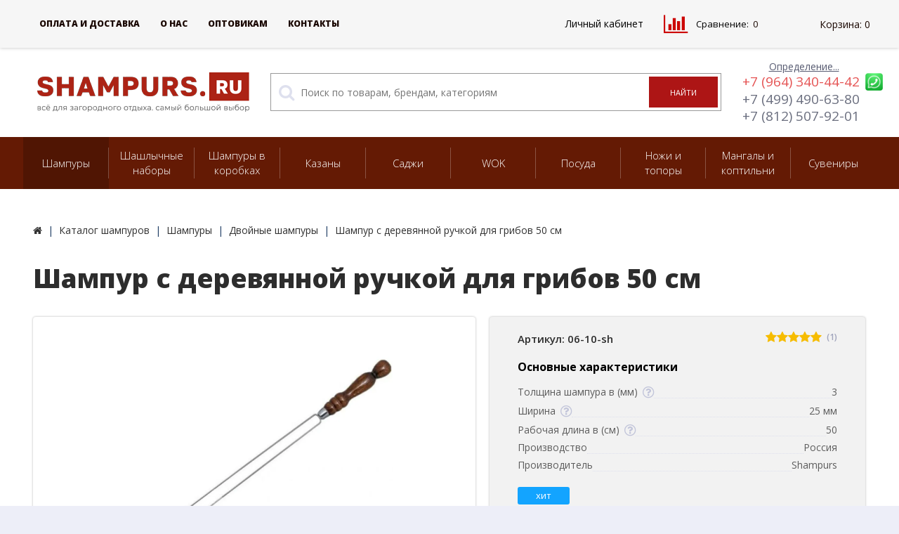

--- FILE ---
content_type: text/html; charset=UTF-8
request_url: https://shampurs.ru/catalog/dvoynye-shampury/shampur_s_derevyannoy_ruchkoy_dlya_gribov_50_sm/
body_size: 111881
content:
<!DOCTYPE html>
<html lang="ru">
<head>	
	<link rel="shortcut icon" type="image/x-icon" href="/favicon.ico" />
	<link type="image/svg+xml" sizes="120x120" rel="icon" href="/favicon.svg">

	<!-- Manifest and Icons -->
	<link rel="apple-touch-icon" sizes="57x57" href="/upload/manifest/icon-57x57.png">
	<link rel="apple-touch-icon" sizes="60x60" href="/upload/manifest/icon-60x60.png">
	<link rel="apple-touch-icon" sizes="72x72" href="/upload/manifest/icon-72x72.png">
	<link rel="apple-touch-icon" sizes="76x76" href="/upload/manifest/icon-76x76.png">
	<link rel="apple-touch-icon" sizes="114x114" href="/upload/manifest/icon-114x114.png">
	<link rel="apple-touch-icon" sizes="120x120" href="/upload/manifest/icon-120x120.png">
	<link rel="apple-touch-icon" sizes="144x144" href="/upload/manifest/icon-144x144.png">
	<link rel="apple-touch-icon" sizes="152x152" href="/upload/manifest/icon-152x152.png">
	<link rel="apple-touch-icon" sizes="180x180" href="/upload/manifest/icon-180x180.png">
	<link rel="manifest" href="/upload/manifest/manifest.json">
	<meta name="msapplication-TileColor" content="#ad1c0d">
	<meta name="msapplication-TileImage" content="/upload/manifest/icon-144x144.png">
	<meta name="theme-color" content="#202020">

	<meta name='viewport' content='user-scalable=no, initial-scale=1.0, maximum-scale=1.0, width=device-width' />
	<meta name="yandex-verification" content="917a5b9e0e69ca7c" />
	<title>Шампур с деревянной ручкой для грибов 50 см купить в интернет-магазине Shampurs за 320 руб. с бесплатной доставкой по России</title>
	<meta property="og:title" content="Шампур с деревянной ручкой для грибов 50 см купить в интернет-магазине Shampurs за 320 руб. с бесплатной доставкой по России"/>
	<meta property="og:description" content="Заказать шампур с деревянной ручкой для грибов 50 см с доставкой. Описание товара: Шампур с деревянной ручкой для грибов 50 см, толщина шампура в (мм) 3 , ширина 25 мм, рабочая длина в (см) 50 , производство Россия"/>
	<meta property="og:type" content="product"/>
	<meta property="og:url" content= "https://shampurs.ru/catalog/dvoynye-shampury/shampur_s_derevyannoy_ruchkoy_dlya_gribov_50_sm/" />
	<meta property="og:image" content="https://shampurs.ru/upload/resize_cache/catalog-image/shampur-s-derevyannoy-ruchkoy-dlya-gribov-50-sm/629_622_19a42b7be9d9e512b0ef0704d374e10d2/shampur-s-derevyannoy-ruchkoy-dlya-gribov-50-sm_dtl.png">
	<meta property='og:image:width' content="629" />
	<meta property='og:image:height' content="622" />
	<link rel='image_src' href="https://shampurs.ru/upload/resize_cache/catalog-image/shampur-s-derevyannoy-ruchkoy-dlya-gribov-50-sm/629_622_19a42b7be9d9e512b0ef0704d374e10d2/shampur-s-derevyannoy-ruchkoy-dlya-gribov-50-sm_dtl.png" />
	<meta http-equiv="Content-Type" content="text/html; charset=UTF-8" />
<meta name="robots" content="index, follow" />
<meta name="keywords" content="Шампур с деревянной ручкой для грибов 50 см, Двойные шампуры, шампура с чехлом из , шампура  ручкой, шампура из  AISI 430" />
<meta name="description" content="Заказать шампур с деревянной ручкой для грибов 50 см с доставкой. Описание товара: Шампур с деревянной ручкой для грибов 50 см, толщина шампура в (мм) 3 , ширина 25 мм, рабочая длина в (см) 50 , производство Россия" />
<link rel="canonical" href="https://shampurs.ru/catalog/dvoynye-shampury/shampur_s_derevyannoy_ruchkoy_dlya_gribov_50_sm/" />
<script data-skip-moving="true">(function(w, d, n) {var cl = "bx-core";var ht = d.documentElement;var htc = ht ? ht.className : undefined;if (htc === undefined || htc.indexOf(cl) !== -1){return;}var ua = n.userAgent;if (/(iPad;)|(iPhone;)/i.test(ua)){cl += " bx-ios";}else if (/Windows/i.test(ua)){cl += ' bx-win';}else if (/Macintosh/i.test(ua)){cl += " bx-mac";}else if (/Linux/i.test(ua) && !/Android/i.test(ua)){cl += " bx-linux";}else if (/Android/i.test(ua)){cl += " bx-android";}cl += (/(ipad|iphone|android|mobile|touch)/i.test(ua) ? " bx-touch" : " bx-no-touch");cl += w.devicePixelRatio && w.devicePixelRatio >= 2? " bx-retina": " bx-no-retina";if (/AppleWebKit/.test(ua)){cl += " bx-chrome";}else if (/Opera/.test(ua)){cl += " bx-opera";}else if (/Firefox/.test(ua)){cl += " bx-firefox";}ht.className = htc ? htc + " " + cl : cl;})(window, document, navigator);</script>


<link href="/bitrix/js/intranet/intranet-common.min.css?175207029661199" type="text/css"  rel="stylesheet" />
<link href="https://maxcdn.bootstrapcdn.com/font-awesome/4.7.0/css/font-awesome.min.css" type="text/css"  rel="stylesheet" />
<link href="https://fonts.googleapis.com/css?family=Open+Sans:400,300,600,700,800&subset=latin,cyrillic-ext" type="text/css"  rel="stylesheet" />
<link href="/bitrix/js/ui/design-tokens/dist/ui.design-tokens.min.css?175207028423463" type="text/css"  rel="stylesheet" />
<link href="/bitrix/js/ui/fonts/opensans/ui.font.opensans.min.css?17520702882320" type="text/css"  rel="stylesheet" />
<link href="/bitrix/js/main/popup/dist/main.popup.bundle.min.css?176537639428056" type="text/css"  rel="stylesheet" />
<link href="/bitrix/cache/css/s1/elektro_flat/page_389a1227ff55df457a471461e413d7c1/page_389a1227ff55df457a471461e413d7c1_v1.css?1765377635678" type="text/css"  rel="stylesheet" />
<link href="/bitrix/cache/css/s1/elektro_flat/template_174ec664f9acc67160745d99a0369bca/template_174ec664f9acc67160745d99a0369bca_v1.css?1765377635570365" type="text/css"  data-template-style="true" rel="stylesheet" />




<script type="extension/settings" data-extension="currency.currency-core">{"region":"ru"}</script>



            
            <!-- Yandex.Metrika counter -->
            
            <!-- /Yandex.Metrika counter -->
                    
        

			
<meta name='theme-color' content='#641a04' />
<meta property='og:image' content='https://shampurs.ru/upload/resize_cache/catalog-image/shampur-s-derevyannoy-ruchkoy-dlya-gribov-50-sm/594_612_19a42b7be9d9e512b0ef0704d374e10d2/shampur-s-derevyannoy-ruchkoy-dlya-gribov-50-sm_1126457.png' />
<meta property='og:image' content='https://shampurs.ru/upload/resize_cache/catalog-image/shampur-s-derevyannoy-ruchkoy-dlya-gribov-50-sm/637_625_19a42b7be9d9e512b0ef0704d374e10d2/shampur-s-derevyannoy-ruchkoy-dlya-gribov-50-sm_1126458.png' />
<meta property='og:image' content='https://shampurs.ru/upload/resize_cache/catalog-image/shampur-s-derevyannoy-ruchkoy-dlya-gribov-50-sm/610_624_19a42b7be9d9e512b0ef0704d374e10d2/shampur-s-derevyannoy-ruchkoy-dlya-gribov-50-sm_1126459.png' />
	

	<noscript><img src="https://vk.com/rtrg?p=VK-RTRG-1443346-6XFkQ" style="position:fixed; left:-999px;" alt=""/></noscript></head>
<body >
			    	<div class="bx-panel clvt"></div>	<div class="bx-include-empty">
			</div>
	<div class="body clvh clvt">
		<div class="page-wrapper">
									<div class="top-menu">
					<div class="center">
						
<div class="store-horizontal-wrap">
	<ul class="store-horizontal">
		<li><a href="/">Главная</a></li>
							<li>
						<a href="/payments/">Оплата и доставка</a>
					</li>
									<li>
						<a href="/about/">О Нас</a>
					</li>
									<li>
						<a href="/sotrudnichestvo/">Сотрудничество</a>
					</li>
									<li>
						<a href="/catalog/podbor-shampurov/">Подбор шампуров</a>
					</li>
									<li>
						<a href="/opt/">Оптовикам</a>
					</li>
									<li class="dropdown">
						<a href="/contacts/">Контакты</a>
						<ul class="dropdown-menu">
									<li>
						<a href="/contacts/msk/">Контакты Москва</a>
					</li>
									<li>
						<a href="/contacts/spb/">Контакты Санкт-Петербург</a>
					</li>
				</ul></li>	</ul>
</div>

					</div>
				</div>
						<header>
				<div class="center">
					<div class="header_1">
						<div class="logo">
							<a href="/"><img alt="logo" src="/3LOGo-vector.png"></a>						</div>
					</div>
					<div class="header_2">
							<div id="altop_search" class="altop_search form-box">
		<form action="/catalog/">
			<i class="fa fa-search"></i>
			<input type="text" name="q" id="title-search-input" class="" maxlength="50" autocomplete="off" placeholder="Поиск по товарам, брендам, категориям" value="" />
			<input type="submit" name="submit" class="btn_buy" value="Найти" />
		</form>
	</div>

 					</div>
					<div class="header_4">
						<div class="contacts">
							<!--'start_frame_cache_geolocation'-->	<div id="geolocation" class="geolocation">
		<a id="geolocationChangeCity" class="geolocation__link" href="javascript:void(0);"><span class="geolocation__value">Определение...</span></a>
	</div>
	<div class="telephone"><p><i class="fa fa-phone"></i><a href="tel:+7 (964) 340-44-42" style="color: #e55454;" onclick="yaCounter43794584.reachGoal('click_number_header2');yaCounter43794584.reachGoal('lead-converse'); VK.Goal('lead');">+7 (964) 340-44-42</a><a href="https://wa.me/79219535393" style="margin-left:0.5rem;margin-right: -1.3em;"><img src="/upload/image/wup.png" style="width: 1.3em;"></a>
<p><i class="fa fa-phone"></i><a href="tel:+7 (499) 490-63-80" style="color: #6A6E7E;" onclick="yaCounter43794584.reachGoal('click_number_header');yaCounter43794584.reachGoal('lead-converse');VK.Goal('lead');">+7 (499) 490-63-80</a> 
<p><i class="fa fa-phone"></i><a href="tel:+7 (812) 507-92-01" style="color: #6A6E7E;" onclick="yaCounter43794584.reachGoal('click_number_header2');yaCounter43794584.reachGoal('lead-converse');VK.Goal('lead');">+7 (812) 507-92-01</a> 



</div>

	
<!--'end_frame_cache_geolocation'-->						</div>
					</div>
					<!--div class="header_4">
						<div class="contacts">
							<div class="telephone_name">Доп. номер</div>
							<div class="telephone">
								<p><a href="tel:8 (800) 350-77-31" onclick="yaCounter43794584.reachGoal('click_number_header2');">8 (800) 350-77-31</a></p>
							</div>
						</div>
					</div-->
				</div>
			</header>
							<div class="top-catalog">
					<div class="center">
						
<ul class="left-menu">
					<li class="parent selected">
					<a href="/catalog/shampury/"><span class="vh">Шампуры</span></a>
					<span class='arrow'></span>					<div class="catalog-section-childs">
						<div class="catalog-section-child">
				<a href="/catalog/6-shampurov/" title="Комплекты по 6 шампуров">
					<span class="child">
						<span class="graph">
															
								<img src="/upload/resize_cache/iblock/d58/50_50_1/d584dc3c0f0f8ffbaa68ffae5368fa2a.jpg" width="50" height="33" alt="Комплекты по 6 шампуров" title="Комплекты по 6 шампуров" />
													</span>
						<span class="text-cont">
							<span class="text">Комплекты по 6 шампуров</span>
						</span>
					</span>
				</a>
			</div>
					<div class="catalog-section-child">
				<a href="/catalog/shampury-s-derevyannyi-ruchkami/" title="Шампуры с деревянной ручкой">
					<span class="child">
						<span class="graph">
															
								<img src="/upload/resize_cache/iblock/760/50_50_1/760d3e623b190c65d99fc54ed9d66079.png" width="50" height="50" alt="Шампуры с деревянной ручкой" title="Шампуры с деревянной ручкой" />
													</span>
						<span class="text-cont">
							<span class="text">Шампуры с деревянной ручкой</span>
						</span>
					</span>
				</a>
			</div>
					<div class="catalog-section-child">
				<a href="/catalog/shampury-s-derevyannoy-ruchkoy-dlya-lyulya-kebab/" title="Шампуры с деревянной ручкой для люля-кебаб">
					<span class="child">
						<span class="graph">
															
								<img src="/upload/iblock/234/23417516df14d6bcadafee47958d52b4.png" width="50" height="49" alt="Шампуры с деревянной ручкой для люля-кебаб" title="Шампуры с деревянной ручкой для люля-кебаб" />
													</span>
						<span class="text-cont">
							<span class="text">Шампуры с деревянной ручкой для люля-кебаб</span>
						</span>
					</span>
				</a>
			</div>
					<div class="catalog-section-child">
				<a href="/catalog/professionalnye-shampury-dlya-kafe-i-restoranov/" title="Профессиональные шампуры для кафе и ресторанов">
					<span class="child">
						<span class="graph">
															
								<img src="/upload/resize_cache/iblock/72e/50_50_1/72e32c2ce879dd7602633967c4d98c9c.jpg" width="50" height="48" alt="Профессиональные шампуры для кафе и ресторанов" title="Профессиональные шампуры для кафе и ресторанов" />
													</span>
						<span class="text-cont">
							<span class="text">Профессиональные шампуры для кафе и ресторанов</span>
						</span>
					</span>
				</a>
			</div>
					<div class="catalog-section-child">
				<a href="/catalog/shampury-c-derevyannoy-ruchkoy-i-khudozhestvennym-litem/" title="Шампуры c деревянной ручкой и литьем">
					<span class="child">
						<span class="graph">
															
								<img src="/upload/resize_cache/iblock/3dd/50_50_1/3dd227f26e4c4f1cc7d8397b5adcbcbf.jpg" width="50" height="50" alt="Шампуры c деревянной ручкой и литьем" title="Шампуры c деревянной ручкой и литьем" />
													</span>
						<span class="text-cont">
							<span class="text">Шампуры c деревянной ручкой и литьем</span>
						</span>
					</span>
				</a>
			</div>
					<div class="catalog-section-child">
				<a href="/catalog/shampury-c-khudozhestvennoy-litoy-ruchkoy/" title="Шампуры c художественной литой ручкой">
					<span class="child">
						<span class="graph">
															
								<img src="/upload/resize_cache/iblock/5d3/50_50_1/5d32a2c6ba543ce2d5efcdfef207903c.png" width="50" height="50" alt="Шампуры c художественной литой ручкой" title="Шампуры c художественной литой ручкой" />
													</span>
						<span class="text-cont">
							<span class="text">Шампуры c художественной литой ручкой</span>
						</span>
					</span>
				</a>
			</div>
					<div class="catalog-section-child">
				<a href="/catalog/dvoynye-shampury/" title="Двойные шампуры">
					<span class="child">
						<span class="graph">
															
								<img src="/upload/resize_cache/iblock/c27/50_50_1/c2733b43d3e368be4a86f060f507f13f.png" width="50" height="50" alt="Двойные шампуры" title="Двойные шампуры" />
													</span>
						<span class="text-cont">
							<span class="text">Двойные шампуры</span>
						</span>
					</span>
				</a>
			</div>
					<div class="catalog-section-child">
				<a href="/catalog/odnorazovye-shampura/" title="Одноразовые деревянные шампуры">
					<span class="child">
						<span class="graph">
															
								<img src="/upload/resize_cache/iblock/bcf/50_50_1/bcfb328109f0391edf9aabf0dd598d5c.jpg" width="50" height="24" alt="Одноразовые деревянные шампуры" title="Одноразовые деревянные шампуры" />
													</span>
						<span class="text-cont">
							<span class="text">Одноразовые деревянные шампуры</span>
						</span>
					</span>
				</a>
			</div>
					<div class="catalog-section-child">
				<a href="/catalog/shampury-polirovannaya-stal5672/" title="Шампуры - каменная рукоять">
					<span class="child">
						<span class="graph">
															
								<img src="/upload/resize_cache/iblock/37e/50_50_1/37e6b7f4e58dd9e49ad22a6fc6710ed4.jpg" width="50" height="33" alt="Шампуры - каменная рукоять" title="Шампуры - каменная рукоять" />
													</span>
						<span class="text-cont">
							<span class="text">Шампуры - каменная рукоять</span>
						</span>
					</span>
				</a>
			</div>
					<div class="catalog-section-child">
				<a href="/catalog/shampury-c-derevyannoy-ruchkoy-i-litem-obemnaya-rukoyat/" title="Шампуры c деревянной ручкой и литьем (объемная рукоять)">
					<span class="child">
						<span class="graph">
															
								<img src="/upload/resize_cache/iblock/7f3/50_50_1/7f3fb86dd520f1d8b3547efc3f9e7d2a.png" width="50" height="50" alt="Шампуры c деревянной ручкой и литьем (объемная рукоять)" title="Шампуры c деревянной ручкой и литьем (объемная рукоять)" />
													</span>
						<span class="text-cont">
							<span class="text">Шампуры c деревянной ручкой и литьем (объемная рукоять)</span>
						</span>
					</span>
				</a>
			</div>
					<div class="catalog-section-child">
				<a href="/catalog/shampury-polirovannaya-stal/" title="Шампуры полированная сталь">
					<span class="child">
						<span class="graph">
															
								<img src="/upload/resize_cache/iblock/fd3/50_50_1/fd303b2b948ff183fddd5918bf69c63b.jpg" width="50" height="33" alt="Шампуры полированная сталь" title="Шампуры полированная сталь" />
													</span>
						<span class="text-cont">
							<span class="text">Шампуры полированная сталь</span>
						</span>
					</span>
				</a>
			</div>
					<div class="catalog-section-child">
				<a href="/catalog/kovanye-shampury/" title="Кованые шампуры">
					<span class="child">
						<span class="graph">
															
								<img src="/upload/resize_cache/iblock/ad5/50_50_1/ad5595c7fda7a023543230cd91a10baa.jpg" width="50" height="50" alt="Кованые шампуры" title="Кованые шампуры" />
													</span>
						<span class="text-cont">
							<span class="text">Кованые шампуры</span>
						</span>
					</span>
				</a>
			</div>
					<div class="catalog-section-child">
				<a href="/catalog/shampury-standartnye/" title="Шампуры стандартные">
					<span class="child">
						<span class="graph">
															
								<img src="/upload/resize_cache/iblock/c09/50_50_1/c09825b84e99f0b727a5bf821d4a4053.jpg" width="48" height="50" alt="Шампуры стандартные" title="Шампуры стандартные" />
													</span>
						<span class="text-cont">
							<span class="text">Шампуры стандартные</span>
						</span>
					</span>
				</a>
			</div>
					<div class="catalog-section-child">
				<a href="/catalog/lenivyy_shashlychnik/" title="Шампуры-самокруты">
					<span class="child">
						<span class="graph">
															
								<img src="/upload/resize_cache/iblock/6db/50_50_1/6dba310003af39ad0f1adb35ae9924bb.jpg" width="50" height="38" alt="Шампуры-самокруты" title="Шампуры-самокруты" />
													</span>
						<span class="text-cont">
							<span class="text">Шампуры-самокруты</span>
						</span>
					</span>
				</a>
			</div>
					<div class="catalog-section-child">
				<a href="/catalog/korobki-dlya-shampurov/" title="Коробки для шампуров">
					<span class="child">
						<span class="graph">
															
								<img src="/upload/resize_cache/iblock/d9d/50_50_1/d9d99b159d5ce7b2b3e121e6b010e5c9.jpg" width="50" height="33" alt="Коробки для шампуров" title="Коробки для шампуров" />
													</span>
						<span class="text-cont">
							<span class="text">Коробки для шампуров</span>
						</span>
					</span>
				</a>
			</div>
					<div class="catalog-section-child">
				<a href="/catalog/chekhly-dlya-shampurov/" title="Чехлы для шампуров">
					<span class="child">
						<span class="graph">
															
								<img src="/upload/resize_cache/iblock/748/50_50_1/748d3e7d1b2d1dbdea57b68a974ef145.jpg" width="50" height="33" alt="Чехлы для шампуров" title="Чехлы для шампуров" />
													</span>
						<span class="text-cont">
							<span class="text">Чехлы для шампуров</span>
						</span>
					</span>
				</a>
			</div>
		</div></li>				<li class="parent">
					<a href="/catalog/shashlychnye-nabory/"><span class="vh">Шашлычные наборы</span></a>
					<span class='arrow'></span>					<div class="catalog-section-childs">
						<div class="catalog-section-child">
				<a href="/catalog/nabory-shampurov-v-kozhanykh-kolchanakh/" title="Наборы шампуров в кожаных колчанах">
					<span class="child">
						<span class="graph">
															
								<img src="/upload/resize_cache/iblock/324/50_50_1/324787768ce3ea4456d5103d05cc1e2d.jpg" width="50" height="38" alt="Наборы шампуров в кожаных колчанах" title="Наборы шампуров в кожаных колчанах" />
													</span>
						<span class="text-cont">
							<span class="text">Наборы шампуров в кожаных колчанах</span>
						</span>
					</span>
				</a>
			</div>
					<div class="catalog-section-child">
				<a href="/catalog/nabory-shampurov-v-kozhanykh-kolchanakh-s-nozhom/" title=" Наборы шампуров в кожаных колчанах с ножом">
					<span class="child">
						<span class="graph">
															
								<img src="/upload/resize_cache/iblock/c66/50_50_1/c66818338a478c0d5c175a438e0161ac.jpg" width="50" height="33" alt=" Наборы шампуров в кожаных колчанах с ножом" title=" Наборы шампуров в кожаных колчанах с ножом" />
													</span>
						<span class="text-cont">
							<span class="text"> Наборы шампуров в кожаных колчанах с ножом</span>
						</span>
					</span>
				</a>
			</div>
					<div class="catalog-section-child">
				<a href="/catalog/nabor-dlya-shashlyka-tsarskaya-okhota/" title="Наборы для шашлыка Царская охота">
					<span class="child">
						<span class="graph">
															
								<img src="/upload/resize_cache/iblock/ae7/50_50_1/ae76cd69b8df1ce9a933f07265b462b6.jpg" width="50" height="33" alt="Наборы для шашлыка Царская охота" title="Наборы для шашлыка Царская охота" />
													</span>
						<span class="text-cont">
							<span class="text">Наборы для шашлыка Царская охота</span>
						</span>
					</span>
				</a>
			</div>
					<div class="catalog-section-child">
				<a href="/catalog/nabory-shampurov-velikaya-rossiya/" title="Наборы шампуров - Великая Россия">
					<span class="child">
						<span class="graph">
															
								<img src="/upload/resize_cache/iblock/0d5/50_50_1/0d5ccbec8a8c2db63f5196c8167f1fa7.jpg" width="50" height="33" alt="Наборы шампуров - Великая Россия" title="Наборы шампуров - Великая Россия" />
													</span>
						<span class="text-cont">
							<span class="text">Наборы шампуров - Великая Россия</span>
						</span>
					</span>
				</a>
			</div>
					<div class="catalog-section-child">
				<a href="/catalog/nabor-dlya-shashlyka-zveri-tselnoe-lite/" title="Наборы шампуров с цельнолитой ручкой в кожаных чехлах">
					<span class="child">
						<span class="graph">
															
								<img src="/upload/resize_cache/iblock/67e/50_50_1/67e069c57d864445164da2edb1d1f8f1.jpg" width="50" height="33" alt="Наборы шампуров с цельнолитой ручкой в кожаных чехлах" title="Наборы шампуров с цельнолитой ручкой в кожаных чехлах" />
													</span>
						<span class="text-cont">
							<span class="text">Наборы шампуров с цельнолитой ручкой в кожаных чехлах</span>
						</span>
					</span>
				</a>
			</div>
					<div class="catalog-section-child">
				<a href="/catalog/nabor-dlya-shashlyka-sablezubyy-tigr/" title="Объемные шампуры с головами зверей в кожаных чехлах">
					<span class="child">
						<span class="graph">
															
								<img src="/upload/resize_cache/iblock/bd0/50_50_1/bd0d137f8cf930e633363ac3d002671f.jpg" width="50" height="33" alt="Объемные шампуры с головами зверей в кожаных чехлах" title="Объемные шампуры с головами зверей в кожаных чехлах" />
													</span>
						<span class="text-cont">
							<span class="text">Объемные шампуры с головами зверей в кожаных чехлах</span>
						</span>
					</span>
				</a>
			</div>
					<div class="catalog-section-child">
				<a href="/catalog/professionalnye-nabory-shampurov/" title="Профессиональные наборы шампуров">
					<span class="child">
						<span class="graph">
															
								<img src="/upload/resize_cache/iblock/d03/50_50_1/d038583fbd101f051134141d7e94d452.jpg" width="50" height="50" alt="Профессиональные наборы шампуров" title="Профессиональные наборы шампуров" />
													</span>
						<span class="text-cont">
							<span class="text">Профессиональные наборы шампуров</span>
						</span>
					</span>
				</a>
			</div>
					<div class="catalog-section-child">
				<a href="/catalog/nabor-dlya-shashlyka-premium/" title="Шампуры с головами зверей в кожаных чехлах">
					<span class="child">
						<span class="graph">
															
								<img src="/upload/resize_cache/iblock/4cf/50_50_1/4cf319ce9c0f4bf878a1db4a6cd8cd1b.jpg" width="50" height="33" alt="Шампуры с головами зверей в кожаных чехлах" title="Шампуры с головами зверей в кожаных чехлах" />
													</span>
						<span class="text-cont">
							<span class="text">Шампуры с головами зверей в кожаных чехлах</span>
						</span>
					</span>
				</a>
			</div>
					<div class="catalog-section-child">
				<a href="/catalog/shashlychnye-nabory-v-kozhanykh-chekhlakh/" title=" Подарочные наборы шампуров в кожаных чехлах">
					<span class="child">
						<span class="graph">
															
								<img src="/upload/resize_cache/iblock/fb9/50_50_1/fb915f9f67740c63e8fb3e0d0077db09.jpg" width="50" height="50" alt=" Подарочные наборы шампуров в кожаных чехлах" title=" Подарочные наборы шампуров в кожаных чехлах" />
													</span>
						<span class="text-cont">
							<span class="text"> Подарочные наборы шампуров в кожаных чехлах</span>
						</span>
					</span>
				</a>
			</div>
		</div></li>				<li class="parent">
					<a href="/catalog/shampury-v-korobke/"><span class="vh">Шампуры в коробках</span></a>
					<span class='arrow'></span>					<div class="catalog-section-childs">
						<div class="catalog-section-child">
				<a href="/catalog/shashlychnye-nabory-v-korobkakh/" title="Шашлычные наборы в коробках - Кизляр">
					<span class="child">
						<span class="graph">
															
								<img src="/upload/resize_cache/iblock/f4c/50_50_1/f4c7c9693f73fddd5f101da074b0d499.jpg" width="50" height="50" alt="Шашлычные наборы в коробках - Кизляр" title="Шашлычные наборы в коробках - Кизляр" />
													</span>
						<span class="text-cont">
							<span class="text">Шашлычные наборы в коробках - Кизляр</span>
						</span>
					</span>
				</a>
			</div>
					<div class="catalog-section-child">
				<a href="/catalog/shampury-v-derevyannoy-korobke/" title="Шампуры в деревянной коробке">
					<span class="child">
						<span class="graph">
															
								<img src="/upload/resize_cache/iblock/3ca/50_50_1/3ca74f53cc7a380bb84b1e3ea2fab948.jpg" width="50" height="33" alt="Шампуры в деревянной коробке" title="Шампуры в деревянной коробке" />
													</span>
						<span class="text-cont">
							<span class="text">Шампуры в деревянной коробке</span>
						</span>
					</span>
				</a>
			</div>
					<div class="catalog-section-child">
				<a href="/catalog/tubusy-s-shampurami/" title="Шампуры в тубусах">
					<span class="child">
						<span class="graph">
															
								<img src="/upload/resize_cache/iblock/d06/50_50_1/d06c47c185e6ab0d11f433aba1eab663.jpg" width="50" height="33" alt="Шампуры в тубусах" title="Шампуры в тубусах" />
													</span>
						<span class="text-cont">
							<span class="text">Шампуры в тубусах</span>
						</span>
					</span>
				</a>
			</div>
					<div class="catalog-section-child">
				<a href="/catalog/shashlychnye-nabory-kizlyar-v-chekhlakh/" title="Шашлычные наборы Кизляр в чехлах">
					<span class="child">
						<span class="graph">
															
								<img src="/upload/resize_cache/iblock/817/50_50_1/of7zqocmrfxcu34ueqzbg18me8efckff.png" width="50" height="35" alt="Шашлычные наборы Кизляр в чехлах" title="Шашлычные наборы Кизляр в чехлах" />
													</span>
						<span class="text-cont">
							<span class="text">Шашлычные наборы Кизляр в чехлах</span>
						</span>
					</span>
				</a>
			</div>
					<div class="catalog-section-child">
				<a href="/catalog/nastennye-i-napolnye-podstavki-s-shampurami/" title="Настенные и напольные подставки с шампурами">
					<span class="child">
						<span class="graph">
															
								<img src="/upload/resize_cache/iblock/523/50_50_1/523a1a4cfc86de8612a995dfdd65aaa8.jpg" width="50" height="33" alt="Настенные и напольные подставки с шампурами" title="Настенные и напольные подставки с шампурами" />
													</span>
						<span class="text-cont">
							<span class="text">Настенные и напольные подставки с шампурами</span>
						</span>
					</span>
				</a>
			</div>
					<div class="catalog-section-child">
				<a href="/catalog/razdelochnye-doski-s-shampurami/" title="Разделочные доски с шампурами">
					<span class="child">
						<span class="graph">
															
								<img src="/upload/resize_cache/iblock/3b6/50_50_1/u1xikqym201z1xbxp31c3nf3v1bldm7u.jpg" width="50" height="38" alt="Разделочные доски с шампурами" title="Разделочные доски с шампурами" />
													</span>
						<span class="text-cont">
							<span class="text">Разделочные доски с шампурами</span>
						</span>
					</span>
				</a>
			</div>
		</div></li>				<li class="parent">
					<a href="/catalog/kazany/"><span class="vh">Казаны</span></a>
					<span class='arrow'></span>					<div class="catalog-section-childs">
						<div class="catalog-section-child">
				<a href="/catalog/chugunnye-kazany/" title="Чугунные казаны">
					<span class="child">
						<span class="graph">
															
								<img src="/upload/resize_cache/iblock/ae4/50_50_1/ae40e8665ee0a7aa383f8ac590feb0c5.jpg" width="50" height="50" alt="Чугунные казаны" title="Чугунные казаны" />
													</span>
						<span class="text-cont">
							<span class="text">Чугунные казаны</span>
						</span>
					</span>
				</a>
			</div>
					<div class="catalog-section-child">
				<a href="/catalog/afganskie-kazany/" title="Афганские казаны">
					<span class="child">
						<span class="graph">
															
								<img src="/upload/resize_cache/iblock/4b7/50_50_1/4b7614cdfb7dc9510105650b40b649c3.jpg" width="50" height="38" alt="Афганские казаны" title="Афганские казаны" />
													</span>
						<span class="text-cont">
							<span class="text">Афганские казаны</span>
						</span>
					</span>
				</a>
			</div>
					<div class="catalog-section-child">
				<a href="/catalog/pechi-pod-kazan/" title="Печи под казан">
					<span class="child">
						<span class="graph">
															
								<img src="/upload/resize_cache/iblock/680/50_50_1/68092f95dd8e7c7c24a93345eaedf455.jpg" width="50" height="50" alt="Печи под казан" title="Печи под казан" />
													</span>
						<span class="text-cont">
							<span class="text">Печи под казан</span>
						</span>
					</span>
				</a>
			</div>
					<div class="catalog-section-child">
				<a href="/catalog/uzbekskaya-posuda/" title="Узбекская посуда">
					<span class="child">
						<span class="graph">
															
								<img src="/upload/resize_cache/iblock/c17/50_50_1/c1723c04ce9023b298f02d3222fdcada.jpg" width="50" height="50" alt="Узбекская посуда" title="Узбекская посуда" />
													</span>
						<span class="text-cont">
							<span class="text">Узбекская посуда</span>
						</span>
					</span>
				</a>
			</div>
					<div class="catalog-section-child">
				<a href="/catalog/gazovye-gorelki-dlya-kazanov/" title="Газовые горелки для казанов">
					<span class="child">
						<span class="graph">
															
								<img src="/upload/resize_cache/iblock/d7c/50_50_1/d7c514ac0583324795f58b19d8e0fce0.jpg" width="50" height="33" alt="Газовые горелки для казанов" title="Газовые горелки для казанов" />
													</span>
						<span class="text-cont">
							<span class="text">Газовые горелки для казанов</span>
						</span>
					</span>
				</a>
			</div>
					<div class="catalog-section-child">
				<a href="/catalog/komplekty/" title="Комплекты">
					<span class="child">
						<span class="graph">
															
								<img src="/upload/resize_cache/iblock/c81/50_50_1/c81cdd94a47199404a7b275d4da4a13e.jpg" width="49" height="50" alt="Комплекты" title="Комплекты" />
													</span>
						<span class="text-cont">
							<span class="text">Комплекты</span>
						</span>
					</span>
				</a>
			</div>
					<div class="catalog-section-child">
				<a href="/catalog/ris/" title="Рис">
					<span class="child">
						<span class="graph">
															
								<img src="/upload/resize_cache/iblock/12d/50_50_1/6stz31roru2wvp76jog6x46dzfxsrobv.jpg" width="50" height="32" alt="Рис" title="Рис" />
													</span>
						<span class="text-cont">
							<span class="text">Рис</span>
						</span>
					</span>
				</a>
			</div>
					<div class="catalog-section-child">
				<a href="/catalog/aksessuary-k-kazanam/" title="Аксессуары к казанам">
					<span class="child">
						<span class="graph">
															
								<img src="/upload/resize_cache/iblock/da8/50_50_1/da8f06160d49d2deca61ad513b84d602.jpg" width="50" height="41" alt="Аксессуары к казанам" title="Аксессуары к казанам" />
													</span>
						<span class="text-cont">
							<span class="text">Аксессуары к казанам</span>
						</span>
					</span>
				</a>
			</div>
		</div></li>				<li class="parent">
					<a href="/catalog/sadzhi/"><span class="vh">Саджи</span></a>
					<span class='arrow'></span>					<div class="catalog-section-childs">
						<div class="catalog-section-child">
				<a href="/catalog/stalnye-sadzhi-professionalnye/" title="Стальные саджи (профессиональные)">
					<span class="child">
						<span class="graph">
															
								<img src="/upload/resize_cache/iblock/c9d/50_50_1/c9d78b33554731433429c43042aa275f.jpg" width="50" height="50" alt="Стальные саджи (профессиональные)" title="Стальные саджи (профессиональные)" />
													</span>
						<span class="text-cont">
							<span class="text">Стальные саджи (профессиональные)</span>
						</span>
					</span>
				</a>
			</div>
					<div class="catalog-section-child">
				<a href="/catalog/sadzhi-iz-nerzhaveyushchey-stali/" title="Саджи из нержавеющей стали">
					<span class="child">
						<span class="graph">
															
								<img src="/upload/resize_cache/iblock/7b7/50_50_1/7b7cd55cb8a1e08d8ba2daa1fc671757.jpg" width="50" height="50" alt="Саджи из нержавеющей стали" title="Саджи из нержавеющей стали" />
													</span>
						<span class="text-cont">
							<span class="text">Саджи из нержавеющей стали</span>
						</span>
					</span>
				</a>
			</div>
					<div class="catalog-section-child">
				<a href="/catalog/sadzhi-s-teflonovym-pokrytiem/" title="Саджи с тефлоновым покрытием">
					<span class="child">
						<span class="graph">
															
								<img src="/upload/resize_cache/iblock/660/50_50_1/660399855b2d649271fe93aeeeae73ee.JPG" width="50" height="33" alt="Саджи с тефлоновым покрытием" title="Саджи с тефлоновым покрытием" />
													</span>
						<span class="text-cont">
							<span class="text">Саджи с тефлоновым покрытием</span>
						</span>
					</span>
				</a>
			</div>
					<div class="catalog-section-child">
				<a href="/catalog/sadzhi-s-granitnym-pokrytiem/" title="Саджи с гранитным покрытием">
					<span class="child">
						<span class="graph">
															
								<img src="/upload/resize_cache/iblock/293/50_50_1/2937fd3a9fc748f6b67e89be069222c3.jpg" width="50" height="50" alt="Саджи с гранитным покрытием" title="Саджи с гранитным покрытием" />
													</span>
						<span class="text-cont">
							<span class="text">Саджи с гранитным покрытием</span>
						</span>
					</span>
				</a>
			</div>
					<div class="catalog-section-child">
				<a href="/catalog/skovoroda-dlya-sadzha/" title="Сковорода для саджа">
					<span class="child">
						<span class="graph">
															
								<img src="/upload/resize_cache/iblock/381/50_50_1/38175ca376dd11ceb7c516efb8979235.jpg" width="50" height="50" alt="Сковорода для саджа" title="Сковорода для саджа" />
													</span>
						<span class="text-cont">
							<span class="text">Сковорода для саджа</span>
						</span>
					</span>
				</a>
			</div>
					<div class="catalog-section-child">
				<a href="/catalog/podstavki-dlya-sadzha/" title="Подставки для саджа">
					<span class="child">
						<span class="graph">
															
								<img src="/upload/resize_cache/iblock/1ec/50_50_1/1ecd19a68082f73563f91b3e8597f7a4.jpg" width="50" height="50" alt="Подставки для саджа" title="Подставки для саджа" />
													</span>
						<span class="text-cont">
							<span class="text">Подставки для саджа</span>
						</span>
					</span>
				</a>
			</div>
					<div class="catalog-section-child">
				<a href="/catalog/skovoroda-iz-borony/" title="Сковорода из бороны">
					<span class="child">
						<span class="graph">
															
								<img src="/upload/resize_cache/iblock/0ea/50_50_1/0ea97961d914d44b6b5680b5ee5f4302.jpg" width="50" height="50" alt="Сковорода из бороны" title="Сковорода из бороны" />
													</span>
						<span class="text-cont">
							<span class="text">Сковорода из бороны</span>
						</span>
					</span>
				</a>
			</div>
					<div class="catalog-section-child">
				<a href="/catalog/alyuminievye-sadzhi/" title="Алюминиевые саджи">
					<span class="child">
						<span class="graph">
															
								<img src="/upload/resize_cache/iblock/957/50_50_1/95763d08d682f7eff040a5acfd7edb2f.jpg" width="50" height="33" alt="Алюминиевые саджи" title="Алюминиевые саджи" />
													</span>
						<span class="text-cont">
							<span class="text">Алюминиевые саджи</span>
						</span>
					</span>
				</a>
			</div>
					<div class="catalog-section-child">
				<a href="/catalog/gazovye-gorelki-dlya-sadzh/" title="Газовые горелки для сковороды садж">
					<span class="child">
						<span class="graph">
															
								<img src="/upload/resize_cache/iblock/19d/50_50_1/1hql33ijb0in1rm14m239z5dt7t31m9v.jpg" width="50" height="33" alt="Газовые горелки для сковороды садж" title="Газовые горелки для сковороды садж" />
													</span>
						<span class="text-cont">
							<span class="text">Газовые горелки для сковороды садж</span>
						</span>
					</span>
				</a>
			</div>
					<div class="catalog-section-child">
				<a href="/catalog/sadzhi-s-kryshkami/" title="Саджи с крышками">
					<span class="child">
						<span class="graph">
															
								<img src="/upload/resize_cache/iblock/064/50_50_1/064c51761f9b831b9f8f614c11299c2c.jpg" width="50" height="50" alt="Саджи с крышками" title="Саджи с крышками" />
													</span>
						<span class="text-cont">
							<span class="text">Саджи с крышками</span>
						</span>
					</span>
				</a>
			</div>
					<div class="catalog-section-child">
				<a href="/catalog/sadzhi-s-shampurami/" title="Саджи с шампурами">
					<span class="child">
						<span class="graph">
															
								<img src="/upload/resize_cache/iblock/4f9/50_50_1/brmdats59uhf0ltcy2ypn03c4h0fztj4.jpg" width="47" height="50" alt="Саджи с шампурами" title="Саджи с шампурами" />
													</span>
						<span class="text-cont">
							<span class="text">Саджи с шампурами</span>
						</span>
					</span>
				</a>
			</div>
					<div class="catalog-section-child">
				<a href="/catalog/chugunnye-sadzhi/" title="Чугунные саджи">
					<span class="child">
						<span class="graph">
															
								<img src="/upload/iblock/e0b/e0b2ac558e1e67d07cab9ed410e105d1.jpg" width="50" height="50" alt="Чугунные саджи" title="Чугунные саджи" />
													</span>
						<span class="text-cont">
							<span class="text">Чугунные саджи</span>
						</span>
					</span>
				</a>
			</div>
					<div class="catalog-section-child">
				<a href="/catalog/elektricheskie-i-gazovye-sadzhi/" title="Электрические и газовые саджи">
					<span class="child">
						<span class="graph">
															
								<img src="/upload/resize_cache/iblock/5bc/50_50_1/5bc4768d8edcc54eefc34aa9f24fd3a3.jpg" width="50" height="50" alt="Электрические и газовые саджи" title="Электрические и газовые саджи" />
													</span>
						<span class="text-cont">
							<span class="text">Электрические и газовые саджи</span>
						</span>
					</span>
				</a>
			</div>
					<div class="catalog-section-child">
				<a href="/catalog/kryshka-dlya-sadzha/" title="Крышка для саджа">
					<span class="child">
						<span class="graph">
															
								<img src="/upload/resize_cache/iblock/fd6/50_50_1/fd68942d880a93dea64958b6383c191d.jpg" width="50" height="50" alt="Крышка для саджа" title="Крышка для саджа" />
													</span>
						<span class="text-cont">
							<span class="text">Крышка для саджа</span>
						</span>
					</span>
				</a>
			</div>
					<div class="catalog-section-child">
				<a href="/catalog/tazhiny/" title="Тажины (Таджины)">
					<span class="child">
						<span class="graph">
															
								<img src="/upload/iblock/d16/d16c97d93ee2033170c5d3ea91d4f3a5.jpg" width="50" height="50" alt="Тажины (Таджины)" title="Тажины (Таджины)" />
													</span>
						<span class="text-cont">
							<span class="text">Тажины (Таджины)</span>
						</span>
					</span>
				</a>
			</div>
					<div class="catalog-section-child">
				<a href="/catalog/toplivo-dlya-sadzhey-marmitov-i-fondyu/" title="Топливо для саджей, мармитов и фондю">
					<span class="child">
						<span class="graph">
															
								<img src="/upload/resize_cache/iblock/0d4/50_50_1/0d4b819866f61f903523d6989c32de56.jpg" width="50" height="41" alt="Топливо для саджей, мармитов и фондю" title="Топливо для саджей, мармитов и фондю" />
													</span>
						<span class="text-cont">
							<span class="text">Топливо для саджей, мармитов и фондю</span>
						</span>
					</span>
				</a>
			</div>
		</div></li>				<li class="parent">
					<a href="/catalog/wok/"><span class="vh">WOK</span></a>
					<span class='arrow'></span>					<div class="catalog-section-childs">
						<div class="catalog-section-child">
				<a href="/catalog/pokhodnye-skovorody-wok/" title="Походные сковороды WOK">
					<span class="child">
						<span class="graph">
															
								<img src="/upload/resize_cache/iblock/3d3/50_50_1/3d3622cb84a96411e8ee543089758b5a.jpg" width="50" height="50" alt="Походные сковороды WOK" title="Походные сковороды WOK" />
													</span>
						<span class="text-cont">
							<span class="text">Походные сковороды WOK</span>
						</span>
					</span>
				</a>
			</div>
					<div class="catalog-section-child">
				<a href="/catalog/skovorody-wok-s-dvumya-ruchkami/" title="Сковороды WOK с двумя ручками">
					<span class="child">
						<span class="graph">
															
								<img src="/upload/resize_cache/iblock/d65/50_50_1/d653f8e4840daa41e0f1adbe6ee281fa.jpg" width="50" height="50" alt="Сковороды WOK с двумя ручками" title="Сковороды WOK с двумя ручками" />
													</span>
						<span class="text-cont">
							<span class="text">Сковороды WOK с двумя ручками</span>
						</span>
					</span>
				</a>
			</div>
					<div class="catalog-section-child">
				<a href="/catalog/gazovye-gorelki-dlya-wok/" title="Газовые горелки для WOK">
					<span class="child">
						<span class="graph">
															
								<img src="/upload/resize_cache/iblock/2dd/50_50_1/2dd81ccb22fc188b528f0ee03822f157.jpg" width="50" height="50" alt="Газовые горелки для WOK" title="Газовые горелки для WOK" />
													</span>
						<span class="text-cont">
							<span class="text">Газовые горелки для WOK</span>
						</span>
					</span>
				</a>
			</div>
					<div class="catalog-section-child">
				<a href="/catalog/aksessuary-dlya-wok/" title="Аксессуары для WOK">
					<span class="child">
						<span class="graph">
															
								<img src="/upload/resize_cache/iblock/328/50_50_1/32835c3c94282a00290850997ffb9f64.jpg" width="50" height="50" alt="Аксессуары для WOK" title="Аксессуары для WOK" />
													</span>
						<span class="text-cont">
							<span class="text">Аксессуары для WOK</span>
						</span>
					</span>
				</a>
			</div>
		</div></li>				<li class="parent">
					<a href="/catalog/posuda/"><span class="vh">Посуда</span></a>
					<span class='arrow'></span>					<div class="catalog-section-childs">
						<div class="catalog-section-child">
				<a href="/catalog/pasabahce/" title="Pasabahce">
					<span class="child">
						<span class="graph">
															
								<img src="/upload/resize_cache/iblock/4cd/50_50_1/0er87m77rftshtd83cfc3s5ob4hm70b4.png" width="50" height="9" alt="Pasabahce" title="Pasabahce" />
													</span>
						<span class="text-cont">
							<span class="text">Pasabahce</span>
						</span>
					</span>
				</a>
			</div>
					<div class="catalog-section-child">
				<a href="/catalog/azerbaydzhanskie-skalki-okhlov/" title="Азербайджанские скалки для лаваша (охлов)">
					<span class="child">
						<span class="graph">
															
								<img src="/upload/resize_cache/iblock/336/50_50_1/336e59ac8930ce5b9433c9d35f5e8191.jpg" width="50" height="36" alt="Азербайджанские скалки для лаваша (охлов)" title="Азербайджанские скалки для лаваша (охлов)" />
													</span>
						<span class="text-cont">
							<span class="text">Азербайджанские скалки для лаваша (охлов)</span>
						</span>
					</span>
				</a>
			</div>
					<div class="catalog-section-child">
				<a href="/catalog/armudy/" title="Армуды">
					<span class="child">
						<span class="graph">
															
								<img src="/upload/resize_cache/iblock/6f4/50_50_1/6f46c95b298d3db66b704c33887c869b.jpg" width="50" height="50" alt="Армуды" title="Армуды" />
													</span>
						<span class="text-cont">
							<span class="text">Армуды</span>
						</span>
					</span>
				</a>
			</div>
					<div class="catalog-section-child">
				<a href="/catalog/vostochnye-servizy-s-kuvshinami/" title="Восточные сервизы с кувшинами">
					<span class="child">
						<span class="graph">
															
								<img src="/upload/resize_cache/iblock/d68/50_50_1/3q2z6nun3xdiaye4vocz572ht63in9xk.jpeg" width="50" height="38" alt="Восточные сервизы с кувшинами" title="Восточные сервизы с кувшинами" />
													</span>
						<span class="text-cont">
							<span class="text">Восточные сервизы с кувшинами</span>
						</span>
					</span>
				</a>
			</div>
					<div class="catalog-section-child">
				<a href="/catalog/kofeynye-turki/" title="Кофейные турки">
					<span class="child">
						<span class="graph">
															
								<img src="/upload/resize_cache/iblock/4a4/50_50_1/gnuj6zz9gpd5cpmiavuugmtpbde20iy0.png" width="50" height="32" alt="Кофейные турки" title="Кофейные турки" />
													</span>
						<span class="text-cont">
							<span class="text">Кофейные турки</span>
						</span>
					</span>
				</a>
			</div>
					<div class="catalog-section-child">
				<a href="/catalog/menazhnitsy/" title="Менажницы">
					<span class="child">
						<span class="graph">
															
								<img src="/upload/resize_cache/iblock/948/50_50_1/lz4mwp4rjfytbw2xg7ajr7322eohh8ba.jpg" width="50" height="38" alt="Менажницы" title="Менажницы" />
													</span>
						<span class="text-cont">
							<span class="text">Менажницы</span>
						</span>
					</span>
				</a>
			</div>
					<div class="catalog-section-child">
				<a href="/catalog/mini-bary/" title="Мини-бары">
					<span class="child">
						<span class="graph">
															
								<img src="/upload/resize_cache/iblock/688/50_50_1/688e84f4de247d45c693781c06de4ba2.jpg" width="50" height="50" alt="Мини-бары" title="Мини-бары" />
													</span>
						<span class="text-cont">
							<span class="text">Мини-бары</span>
						</span>
					</span>
				</a>
			</div>
					<div class="catalog-section-child">
				<a href="/catalog/podstakanniki-nikelirovannye/" title="Подстаканники">
					<span class="child">
						<span class="graph">
															
								<img src="/upload/resize_cache/iblock/348/50_50_1/348a15c888d20f5e726055ede17d84a7.jpg" width="50" height="50" alt="Подстаканники" title="Подстаканники" />
													</span>
						<span class="text-cont">
							<span class="text">Подстаканники</span>
						</span>
					</span>
				</a>
			</div>
					<div class="catalog-section-child">
				<a href="/catalog/posuda-iz-uzbekistana/" title="Посуда из Узбекистана">
					<span class="child">
						<span class="graph">
															
								<img src="/upload/resize_cache/iblock/aab/50_50_1/aab5fc2b9797da00a65047b3d9733dec.jpg" width="50" height="50" alt="Посуда из Узбекистана" title="Посуда из Узбекистана" />
													</span>
						<span class="text-cont">
							<span class="text">Посуда из Узбекистана</span>
						</span>
					</span>
				</a>
			</div>
					<div class="catalog-section-child">
				<a href="/catalog/razdelochnye-doski/" title="Разделочные доски">
					<span class="child">
						<span class="graph">
															
								<img src="/upload/resize_cache/iblock/2f1/50_50_1/2f1d727bc2fd412b0e509fab45355774.jpg" width="50" height="43" alt="Разделочные доски" title="Разделочные доски" />
													</span>
						<span class="text-cont">
							<span class="text">Разделочные доски</span>
						</span>
					</span>
				</a>
			</div>
					<div class="catalog-section-child">
				<a href="/catalog/sokovyzhimalki-i-pressy-dlya-fruktov/" title="Соковыжималки и прессы для фруктов">
					<span class="child">
						<span class="graph">
															
								<img src="/upload/resize_cache/iblock/aee/50_50_1/aee71e42448927d13470bc73e14956d8.jpg" width="50" height="50" alt="Соковыжималки и прессы для фруктов" title="Соковыжималки и прессы для фруктов" />
													</span>
						<span class="text-cont">
							<span class="text">Соковыжималки и прессы для фруктов</span>
						</span>
					</span>
				</a>
			</div>
					<div class="catalog-section-child">
				<a href="/catalog/tazhiny-pos/" title="Тажины">
					<span class="child">
						<span class="graph">
															
								<img src="/upload/resize_cache/iblock/68d/50_50_1/68d1819bd3d68207b9382c4c0c424b2f.jpg" width="50" height="40" alt="Тажины" title="Тажины" />
													</span>
						<span class="text-cont">
							<span class="text">Тажины</span>
						</span>
					</span>
				</a>
			</div>
					<div class="catalog-section-child">
				<a href="/catalog/kofemolki-/" title="Турецкие кофемолки и мельницы">
					<span class="child">
						<span class="graph">
															
								<img src="/upload/resize_cache/iblock/5dd/50_50_1/5dd609f8da5a29daa38ebdf0fbc51262.jpg" width="50" height="35" alt="Турецкие кофемолки и мельницы" title="Турецкие кофемолки и мельницы" />
													</span>
						<span class="text-cont">
							<span class="text">Турецкие кофемолки и мельницы</span>
						</span>
					</span>
				</a>
			</div>
					<div class="catalog-section-child">
				<a href="/catalog/turetskie-chayniki/" title="Турецкие чайники">
					<span class="child">
						<span class="graph">
															
								<img src="/upload/resize_cache/iblock/a93/50_50_1/a938b19c3d07a6e8d33099b968cea301.jpg" width="50" height="50" alt="Турецкие чайники" title="Турецкие чайники" />
													</span>
						<span class="text-cont">
							<span class="text">Турецкие чайники</span>
						</span>
					</span>
				</a>
			</div>
		</div></li>				<li class="parent">
					<a href="/catalog/nozhi/"><span class="vh">Ножи и топоры</span></a>
					<span class='arrow'></span>					<div class="catalog-section-childs">
						<div class="catalog-section-child">
				<a href="/catalog/nozhi-kizlyar/" title="Ножи - Кизляр">
					<span class="child">
						<span class="graph">
															
								<img src="/upload/resize_cache/iblock/954/50_50_1/954ad53d939cd8ce692d27a3e183dcd2.jpg" width="50" height="33" alt="Ножи - Кизляр" title="Ножи - Кизляр" />
													</span>
						<span class="text-cont">
							<span class="text">Ножи - Кизляр</span>
						</span>
					</span>
				</a>
			</div>
					<div class="catalog-section-child">
				<a href="/catalog/uzbekskie-nozhi/" title="Узбекские ножи (Пчак)">
					<span class="child">
						<span class="graph">
															
								<img src="/upload/resize_cache/iblock/23b/50_50_1/23bf1ee95b5cbaaf3ae8c7541099b7ed.jpg" width="50" height="39" alt="Узбекские ножи (Пчак)" title="Узбекские ножи (Пчак)" />
													</span>
						<span class="text-cont">
							<span class="text">Узбекские ножи (Пчак)</span>
						</span>
					</span>
				</a>
			</div>
					<div class="catalog-section-child">
				<a href="/catalog/topory/" title="Кованые топоры">
					<span class="child">
						<span class="graph">
															
								<img src="/upload/resize_cache/iblock/78b/50_50_1/v8893tdrzopb3t0beq0ta24u80wr0s77.jpg" width="50" height="33" alt="Кованые топоры" title="Кованые топоры" />
													</span>
						<span class="text-cont">
							<span class="text">Кованые топоры</span>
						</span>
					</span>
				</a>
			</div>
					<div class="catalog-section-child">
				<a href="/catalog/kukhonnye-nozhi/" title="Кухонные ножи">
					<span class="child">
						<span class="graph">
															
								<img src="/upload/resize_cache/iblock/5f5/50_50_1/l4li26ohfdur25ek9tcprnajnsomsv1n.jpg" width="50" height="38" alt="Кухонные ножи" title="Кухонные ножи" />
													</span>
						<span class="text-cont">
							<span class="text">Кухонные ножи</span>
						</span>
					</span>
				</a>
			</div>
					<div class="catalog-section-child">
				<a href="/catalog/nozhi-vorsma/" title="Ножи - Ворсма">
					<span class="child">
						<span class="graph">
															
								<img src="/upload/resize_cache/iblock/af3/50_50_1/af3709e21d1a20c933fc0e1c603cb3b8.jpg" width="50" height="33" alt="Ножи - Ворсма" title="Ножи - Ворсма" />
													</span>
						<span class="text-cont">
							<span class="text">Ножи - Ворсма</span>
						</span>
					</span>
				</a>
			</div>
					<div class="catalog-section-child">
				<a href="/catalog/nozhi-s-litem/" title="Ножи с художественным литьем">
					<span class="child">
						<span class="graph">
															
								<img src="/upload/resize_cache/iblock/4db/50_50_1/4db0adfc7d39dcd7fbc07e56336e7b1e.jpg" width="50" height="33" alt="Ножи с художественным литьем" title="Ножи с художественным литьем" />
													</span>
						<span class="text-cont">
							<span class="text">Ножи с художественным литьем</span>
						</span>
					</span>
				</a>
			</div>
					<div class="catalog-section-child">
				<a href="/catalog/skladnye-nozhi/" title="Складные ножи">
					<span class="child">
						<span class="graph">
															
								<img src="/upload/resize_cache/iblock/06d/50_50_1/drq9sxbnemgavnrmb6tzr75k4m2jwkf6.jpg" width="50" height="36" alt="Складные ножи" title="Складные ножи" />
													</span>
						<span class="text-cont">
							<span class="text">Складные ножи</span>
						</span>
					</span>
				</a>
			</div>
					<div class="catalog-section-child">
				<a href="/catalog/topory-tyapki/" title="Топоры и тяпки для мяса">
					<span class="child">
						<span class="graph">
															
								<img src="/upload/resize_cache/iblock/364/50_50_1/36489608f0801f5fde0bc1ad572f31a1.jpg" width="50" height="33" alt="Топоры и тяпки для мяса" title="Топоры и тяпки для мяса" />
													</span>
						<span class="text-cont">
							<span class="text">Топоры и тяпки для мяса</span>
						</span>
					</span>
				</a>
			</div>
					<div class="catalog-section-child">
				<a href="/catalog/tochilnye-kamni-i-tochilki-dlya-nozhey/" title="Точильные камни и точилки для ножей">
					<span class="child">
						<span class="graph">
															
								<img src="/upload/resize_cache/iblock/b8a/50_50_1/nnu7vgf0i1rjvdksacr052zwsxsrkhu8.jpg" width="50" height="39" alt="Точильные камни и точилки для ножей" title="Точильные камни и точилки для ножей" />
													</span>
						<span class="text-cont">
							<span class="text">Точильные камни и точилки для ножей</span>
						</span>
					</span>
				</a>
			</div>
					<div class="catalog-section-child">
				<a href="/catalog/nozhny_i_aksessuary/" title="Ножны и аксессуары">
					<span class="child">
						<span class="graph">
															
								<img src="/upload/resize_cache/iblock/9c0/50_50_1/dc02caqh9cmol28a29r2jvkh6byw77cl.jpg" width="50" height="33" alt="Ножны и аксессуары" title="Ножны и аксессуары" />
													</span>
						<span class="text-cont">
							<span class="text">Ножны и аксессуары</span>
						</span>
					</span>
				</a>
			</div>
		</div></li>				<li class="parent">
					<a href="/catalog/mangaly_koptilni/"><span class="vh">Мангалы и коптильни</span></a>
					<span class='arrow'></span>					<div class="catalog-section-childs">
						<div class="catalog-section-child">
				<a href="/catalog/mangaly/" title="Мангалы">
					<span class="child">
						<span class="graph">
															
								<img src="/upload/resize_cache/iblock/ea4/50_50_1/ea4be6d88f9634aa07ad2952803c5a70.jpg" width="50" height="50" alt="Мангалы" title="Мангалы" />
													</span>
						<span class="text-cont">
							<span class="text">Мангалы</span>
						</span>
					</span>
				</a>
			</div>
					<div class="catalog-section-child">
				<a href="/catalog/ulichnye-ochagi/" title="Уличные очаги">
					<span class="child">
						<span class="graph">
															
								<img src="/upload/resize_cache/iblock/13d/50_50_1/h13dedfao9yre1tsp6nd58zmb876t9rt.jpg" width="50" height="50" alt="Уличные очаги" title="Уличные очаги" />
													</span>
						<span class="text-cont">
							<span class="text">Уличные очаги</span>
						</span>
					</span>
				</a>
			</div>
					<div class="catalog-section-child">
				<a href="/catalog/koptilni/" title="Коптильни">
					<span class="child">
						<span class="graph">
															
								<img src="/upload/resize_cache/iblock/127/50_50_1/12735de624da7e3907cc36f6c6bf208b.jpg" width="50" height="50" alt="Коптильни" title="Коптильни" />
													</span>
						<span class="text-cont">
							<span class="text">Коптильни</span>
						</span>
					</span>
				</a>
			</div>
					<div class="catalog-section-child">
				<a href="/catalog/vse-dlya-mangala/" title="Все для мангала">
					<span class="child">
						<span class="graph">
															
								<img src="/upload/resize_cache/iblock/fbc/50_50_1/fbc1ec8fb9f17c3b9854ed1ff7e80c37.jpg" width="50" height="46" alt="Все для мангала" title="Все для мангала" />
													</span>
						<span class="text-cont">
							<span class="text">Все для мангала</span>
						</span>
					</span>
				</a>
			</div>
					<div class="catalog-section-child">
				<a href="/catalog/setka-barbekyu/" title="Решетка гриль">
					<span class="child">
						<span class="graph">
															
								<img src="/upload/resize_cache/iblock/315/50_50_1/315052c3105cab9f8ad0613a185e5d93.jpg" width="50" height="36" alt="Решетка гриль" title="Решетка гриль" />
													</span>
						<span class="text-cont">
							<span class="text">Решетка гриль</span>
						</span>
					</span>
				</a>
			</div>
					<div class="catalog-section-child">
				<a href="/catalog/setki-dlya-ustanovki-na-mangal/" title="Решетка для установки на мангал">
					<span class="child">
						<span class="graph">
															
								<img src="/upload/resize_cache/iblock/216/50_50_1/2160281c5c9aa415af6168cba0fe0e94.jpg" width="50" height="31" alt="Решетка для установки на мангал" title="Решетка для установки на мангал" />
													</span>
						<span class="text-cont">
							<span class="text">Решетка для установки на мангал</span>
						</span>
					</span>
				</a>
			</div>
					<div class="catalog-section-child">
				<a href="/catalog/gazovye-gorelki/" title="Туристические газовые горелки">
					<span class="child">
						<span class="graph">
															
								<img src="/upload/resize_cache/iblock/c78/50_50_1/c78e0d3e451475936ec718ceac5e00fe.jpg" width="50" height="39" alt="Туристические газовые горелки" title="Туристические газовые горелки" />
													</span>
						<span class="text-cont">
							<span class="text">Туристические газовые горелки</span>
						</span>
					</span>
				</a>
			</div>
		</div></li>				<li class="parent">
					<a href="/catalog/podarki-dlya-muzhchin/"><span class="vh">Сувениры</span></a>
					<span class='arrow'></span>					<div class="catalog-section-childs">
						<div class="catalog-section-child">
				<a href="/catalog/bokaly-dlya-konyaka/" title="Бокалы">
					<span class="child">
						<span class="graph">
															
								<img src="/upload/resize_cache/iblock/63f/50_50_1/63f10e8ca0c27a8b0266551e7c6f11bd.jpg" width="50" height="50" alt="Бокалы" title="Бокалы" />
													</span>
						<span class="text-cont">
							<span class="text">Бокалы</span>
						</span>
					</span>
				</a>
			</div>
					<div class="catalog-section-child">
				<a href="/catalog/breloki/" title="Брелоки">
					<span class="child">
						<span class="graph">
															
								<img src="/upload/resize_cache/iblock/720/50_50_1/atr5idv5kdj01silh77bxfn46gokkgqy.png" width="38" height="50" alt="Брелоки" title="Брелоки" />
													</span>
						<span class="text-cont">
							<span class="text">Брелоки</span>
						</span>
					</span>
				</a>
			</div>
					<div class="catalog-section-child">
				<a href="/catalog/vilki-dlya-myasa/" title="Вилки для мяса">
					<span class="child">
						<span class="graph">
															
								<img src="/upload/resize_cache/iblock/6d3/50_50_1/6d35414ec08c573e55f3d47f198902e7.jpg" width="50" height="32" alt="Вилки для мяса" title="Вилки для мяса" />
													</span>
						<span class="text-cont">
							<span class="text">Вилки для мяса</span>
						</span>
					</span>
				</a>
			</div>
					<div class="catalog-section-child">
				<a href="/catalog/knigi-i-ezhednevniki-v-kozhanom-pereplete/" title="Книги и ежедневники в кожаном переплете">
					<span class="child">
						<span class="graph">
															
								<img src="/upload/resize_cache/iblock/283/50_50_1/283c2fce7f1b6baf1b584a6c8d9de535.jpg" width="50" height="50" alt="Книги и ежедневники в кожаном переплете" title="Книги и ежедневники в кожаном переплете" />
													</span>
						<span class="text-cont">
							<span class="text">Книги и ежедневники в кожаном переплете</span>
						</span>
					</span>
				</a>
			</div>
					<div class="catalog-section-child">
				<a href="/catalog/korzinki-dlya-piknika/" title="Корзинки для пикника">
					<span class="child">
						<span class="graph">
															
								<img src="/upload/resize_cache/iblock/d21/50_50_1/d2126d48e2359bf1876355dba8339731.jpg" width="50" height="47" alt="Корзинки для пикника" title="Корзинки для пикника" />
													</span>
						<span class="text-cont">
							<span class="text">Корзинки для пикника</span>
						</span>
					</span>
				</a>
			</div>
					<div class="catalog-section-child">
				<a href="/catalog/lozhki-dlya-obuvi/" title="Ложки для обуви">
					<span class="child">
						<span class="graph">
															
								<img src="/upload/resize_cache/iblock/667/50_50_1/6675a8b6e8a4a55b05f35f7aab1c55a2.jpg" width="50" height="50" alt="Ложки для обуви" title="Ложки для обуви" />
													</span>
						<span class="text-cont">
							<span class="text">Ложки для обуви</span>
						</span>
					</span>
				</a>
			</div>
					<div class="catalog-section-child">
				<a href="/catalog/nardy-iz-azerbaydzhana/" title="Нарды">
					<span class="child">
						<span class="graph">
															
								<img src="/upload/resize_cache/iblock/f5a/50_50_1/f5af929ae85360a5d0cee25f3d660217.jpg" width="50" height="33" alt="Нарды" title="Нарды" />
													</span>
						<span class="text-cont">
							<span class="text">Нарды</span>
						</span>
					</span>
				</a>
			</div>
					<div class="catalog-section-child">
				<a href="/catalog/fartuki/" title="Фартуки">
					<span class="child">
						<span class="graph">
															
								<img src="/upload/resize_cache/iblock/1ae/50_50_1/ptmgy241zh6dhix7wkf9ded414dc07rh.JPEG" width="38" height="50" alt="Фартуки" title="Фартуки" />
													</span>
						<span class="text-cont">
							<span class="text">Фартуки</span>
						</span>
					</span>
				</a>
			</div>
					<div class="catalog-section-child">
				<a href="/catalog/shtopory/" title="Штопоры">
					<span class="child">
						<span class="graph">
															
								<img src="/upload/resize_cache/iblock/f15/50_50_1/f15c2fc1bae1209d6e469ed94b944d52.jpg" width="50" height="50" alt="Штопоры" title="Штопоры" />
													</span>
						<span class="text-cont">
							<span class="text">Штопоры</span>
						</span>
					</span>
				</a>
			</div>
					<div class="catalog-section-child">
				<a href="/catalog/poker/" title="Покер">
					<span class="child">
						<span class="graph">
															
								<img src="/upload/resize_cache/iblock/6e4/50_50_1/2ey8etv8c0ryfr94xeszdvuiu74k7cml.jpg" width="50" height="50" alt="Покер" title="Покер" />
													</span>
						<span class="text-cont">
							<span class="text">Покер</span>
						</span>
					</span>
				</a>
			</div>
					<div class="catalog-section-child">
				<a href="/catalog/podarochnye-nabory-stopok-v-shkatulke/" title="Стопки и рюмки">
					<span class="child">
						<span class="graph">
															
								<img src="/upload/resize_cache/iblock/d1d/50_50_1/d1d9c5ce3bc8ac79c104b036292e9c15.jpg" width="50" height="33" alt="Стопки и рюмки" title="Стопки и рюмки" />
													</span>
						<span class="text-cont">
							<span class="text">Стопки и рюмки</span>
						</span>
					</span>
				</a>
			</div>
					<div class="catalog-section-child">
				<a href="/catalog/podarochnye-sertifikaty/" title="Подарочные сертификаты">
					<span class="child">
						<span class="graph">
															
								<img src="/upload/resize_cache/iblock/2e8/50_50_1/2e83392d82a87b64aa96bad4dcc6ab62.jpg" width="50" height="37" alt="Подарочные сертификаты" title="Подарочные сертификаты" />
													</span>
						<span class="text-cont">
							<span class="text">Подарочные сертификаты</span>
						</span>
					</span>
				</a>
			</div>
		</div></li></ul>

					</div>
				</div>
						<div class="content-wrapper">
				<div class="center">
					<div class="content">
													<div class="left-column">
								                                                                            
<div class="banners_left">
			<a href="https://shampurs.ru/catalog/nozhi/">
			<img src="/upload/iblock/891/0migbbtmf2vu34kn7zua3vze90w6thcj.jpg" alt="Топор отдых" />
		</a>
			<a href="https://shampurs.ru/catalog/posuda/">
			<img src="/upload/iblock/5cc/kyigpcwahkl3b0hus47ga0b9n8llqo9b.jpg" alt="Бокалы" />
		</a>
	</div>                                                                                                                

<div class="left-slider">
	<ul class="leftSlider">
					<li>
				<div class="item-image">
														
					<a href="/catalog/nabor-dlya-shashlyka-tsarskaya-okhota/nabor_shampurov_tsarskaya_okhota_v_chekhle_praym/">
													<img class="item_img" src="/upload/resize_cache/catalog-image/nabor-shampurov-tsarskaya-okhota-v-chekhle-praym/178_178_1/nabor-shampurov-tsarskaya-okhota-v-chekhle-praym_prw.jpeg" width="178" height="147" alt="Набор шампуров Царская охота в чехле Прайм" title="шампура из  AISI 304, Набор шампуров Царская охота в чехле Прайм, Наборы для шашлыка Царская охота, шампура  ручкой, шампура с чехлом из Кожа" />
														
						<span class="sticker">
							<span class='hit'>Хит</span><span class='discount'>%</span>						</span>
											</a>							
				</div>
								<a class="item-title" href="/catalog/nabor-dlya-shashlyka-tsarskaya-okhota/nabor_shampurov_tsarskaya_okhota_v_chekhle_praym/" title="Набор шампуров Царская охота в чехле Прайм">
					Набор шампуров Царская охота в чехле Прайм				</a>
				<div class="item-price">
												<span class="catalog-item-price">
								9 590								<span> руб.</span>
															</span>
											</div>
			</li>
					<li>
				<div class="item-image">
														
					<a href="/catalog/skovoroda-dlya-sadzha/skovoroda_sadzh_iz_nerzhaveyushchey_stali_40_sm/">
													<img class="item_img" src="/upload/resize_cache/catalog-image/skovoroda-sadzh-iz-nerzhaveyushchey-stali-40-sm/178_178_1/skovoroda-sadzh-iz-nerzhaveyushchey-stali-40-sm_prw.jpg" width="178" height="102" alt="Сковорода Садж из нержавеющей стали 40 см" title="шампура из  AISI 430, Сковорода Садж из нержавеющей стали 40 см, Сковорода для саджа, шампура  ручкой, шампура с чехлом из " />
														
						<span class="sticker">
							<span class='discount'>-16%</span>						</span>
											</a>							
				</div>
								<a class="item-title" href="/catalog/skovoroda-dlya-sadzha/skovoroda_sadzh_iz_nerzhaveyushchey_stali_40_sm/" title="Сковорода Садж из нержавеющей стали 40 см">
					Сковорода Садж из нержавеющей стали 40 см				</a>
				<div class="item-price">
												<span class="catalog-item-price">
								3 400								<span> руб.</span>
															</span>
															<span class="catalog-item-price-old">
									4 040 руб.								</span>
											</div>
			</li>
					<li>
				<div class="item-image">
														
					<a href="/catalog/nastennye-i-napolnye-podstavki-s-shampurami/kaminnyy_nabor_shchit_podstavka_lev_na_6_shampurov_everest/">
													<img class="item_img" src="/upload/resize_cache/catalog-image/kaminnyy-nabor-shchit-podstavka-lev-na-6-shampurov-everest/178_178_1/kaminnyy-nabor-shchit-podstavka-lev-na-6-shampurov-everest_prw.jpeg" width="178" height="119" alt="Каминный набор Щит-подставка Лев на 6 шампуров Эверест" title="шампура из  , Каминный набор Щит-подставка Лев на 6 шампуров Эверест, Настенные и напольные подставки с шампурами, шампура  ручкой, шампура с чехлом из " />
														
						<span class="sticker">
							<span class='discount'>-7%</span>						</span>
											</a>							
				</div>
								<a class="item-title" href="/catalog/nastennye-i-napolnye-podstavki-s-shampurami/kaminnyy_nabor_shchit_podstavka_lev_na_6_shampurov_everest/" title="Каминный набор Щит-подставка Лев на 6 шампуров Эверест">
					Каминный набор Щит-подставка Лев на 6 шампуров Эверест				</a>
				<div class="item-price">
												<span class="catalog-item-price">
								13 300								<span> руб.</span>
															</span>
															<span class="catalog-item-price-old">
									14 300 руб.								</span>
											</div>
			</li>
					<li>
				<div class="item-image">
														
					<a href="/catalog/knigi-i-ezhednevniki-v-kozhanom-pereplete/kniga_istoriya_gosudarstva_rossiyskogo_v_kozhanom_pereplete/">
													<img class="item_img" src="/upload/resize_cache/catalog-image/kniga-istoriya-gosudarstva-rossiyskogo-v-kozhanom-pereplete/178_178_1/kniga-istoriya-gosudarstva-rossiyskogo-v-kozhanom-pereplete_prw.jpg" width="178" height="119" alt="Книга История государства Российского в кожаном переплете" title="шампура из  , Книга История государства Российского в кожаном переплете, Книги и ежедневники в кожаном переплете, шампура  ручкой, шампура с чехлом из " />
														
						<span class="sticker">
							<span class='discount'>-16%</span>						</span>
											</a>							
				</div>
								<a class="item-title" href="/catalog/knigi-i-ezhednevniki-v-kozhanom-pereplete/kniga_istoriya_gosudarstva_rossiyskogo_v_kozhanom_pereplete/" title="Книга История государства Российского в кожаном переплете">
					Книга История государства Российского в кожаном переплете				</a>
				<div class="item-price">
												<span class="catalog-item-price">
								19 940								<span> руб.</span>
															</span>
															<span class="catalog-item-price-old">
									23 740 руб.								</span>
											</div>
			</li>
					<li>
				<div class="item-image">
														
					<a href="/catalog/nastennye-i-napolnye-podstavki-s-shampurami/podvesnoy_penal_na_6_shampurov/">
													<img class="item_img" src="/upload/resize_cache/catalog-image/podvesnoy-penal-na-6-shampurov/178_178_1/podvesnoy-penal-na-6-shampurov_prw.jpg" width="178" height="119" alt="Подвесной пенал на 6 шампуров" title="шампура из  AISI 430, Подвесной пенал на 6 шампуров, Настенные и напольные подставки с шампурами, шампура  ручкой, шампура с чехлом из " />
														
						<span class="sticker">
							<span class='discount'>-14%</span>						</span>
											</a>							
				</div>
								<a class="item-title" href="/catalog/nastennye-i-napolnye-podstavki-s-shampurami/podvesnoy_penal_na_6_shampurov/" title="Подвесной пенал на 6 шампуров">
					Подвесной пенал на 6 шампуров				</a>
				<div class="item-price">
												<span class="catalog-item-price">
								3 190								<span> руб.</span>
															</span>
															<span class="catalog-item-price-old">
									3 690 руб.								</span>
											</div>
			</li>
			</ul>
</div>                                                                        
								                                				                                                                                                                                				</div>
										<div class="workarea workarea-index workarea-order">
														<div class="body_text">
																									<div class="breadcrumb-share">
										<div id="navigation" class="breadcrumb">
											<div class='breadcrumb__item' id='breadcrumb_0' itemscope='' itemtype='https://data-vocabulary.org/Breadcrumb' itemref='breadcrumb_1'><a class='breadcrumb__link' href='/' title='Компания Shampurs.ru | Шампуры и Шашлычные наборы' itemprop='url'><i class='fa fa-home breadcrumb__icon_main'></i><span class='breadcrumb__title_main' itemprop='title'>Компания Shampurs.ru | Шампуры и Шашлычные наборы</span></a></div><div class='breadcrumb__item' id='breadcrumb_1' itemscope='' itemtype='https://data-vocabulary.org/Breadcrumb' itemprop='child' itemref='breadcrumb_2'><span class='breadcrumb__arrow'></span><a class='breadcrumb__link' href='/catalog/' title='Каталог шампуров' itemprop='url'><span class='breadcrumb__title' itemprop='title'>Каталог шампуров</span></a></div><div class='breadcrumb__item' id='breadcrumb_2' itemscope='' itemtype='https://data-vocabulary.org/Breadcrumb' itemprop='child' itemref='breadcrumb_3'><span class='breadcrumb__arrow'></span><a class='breadcrumb__link' href='/catalog/shampury/' title='Шампуры' itemprop='url'><span class='breadcrumb__title' itemprop='title'>Шампуры</span></a></div><div class='breadcrumb__item' id='breadcrumb_3' itemscope='' itemtype='https://data-vocabulary.org/Breadcrumb' itemprop='child'><span class='breadcrumb__arrow'></span><a class='breadcrumb__link' href='/catalog/dvoynye-shampury/' title='Двойные шампуры' itemprop='url'><span class='breadcrumb__title' itemprop='title'>Двойные шампуры</span></a></div><div class='breadcrumb__item'><span class='breadcrumb__arrow'></span><span class='breadcrumb__title'>Шампур с деревянной ручкой для грибов 50 см</span></div>										</div>
																			</div>
																	<h1 id="pagetitle">Шампур с деревянной ручкой для грибов 50 см</h1>
												<div id="bx_117848907_21394" class="catalog-detail-element catalog-detail-new-design catalog-detail-not-quick_view dealers-card" itemscope itemtype="http://schema.org/Product">
	<meta content="Шампур с деревянной ручкой для грибов 50 см" itemprop="name" />
	<div class="catalog-detail">
		<div class="column first">
			<div class="catalog-detail-pictures">
								<div class="catalog-detail-picture" id="bx_117848907_21394_picture">
						
						<div class="detail_picture">
							<meta content="/upload/resize_cache/catalog-image/shampur-s-derevyannoy-ruchkoy-dlya-gribov-50-sm/629_622_19a42b7be9d9e512b0ef0704d374e10d2/shampur-s-derevyannoy-ruchkoy-dlya-gribov-50-sm_dtl.png" itemprop="image" />
															<a data-fancybox="element" class="catalog-detail-images" href="/upload/resize_cache/catalog-image/shampur-s-derevyannoy-ruchkoy-dlya-gribov-50-sm/629_622_19a42b7be9d9e512b0ef0704d374e10d2/shampur-s-derevyannoy-ruchkoy-dlya-gribov-50-sm_dtl.png"> 
									<img src="/upload/resize_cache/catalog-image/shampur-s-derevyannoy-ruchkoy-dlya-gribov-50-sm/630_390_19a42b7be9d9e512b0ef0704d374e10d2/shampur-s-derevyannoy-ruchkoy-dlya-gribov-50-sm_dtl.png" width="394" height="390" alt="Шампур с деревянной ручкой для грибов 50 см" title="шампура из  AISI 430, Шампур с деревянной ручкой для грибов 50 см, Двойные шампуры, шампура  ручкой, шампура с чехлом из " />
														<div class="time_buy_sticker">
															</div>
							<div class="sticker">
								<span class='hit'>Хит</span>							</div>
														</a>						</div>
									</div>
									<div class="clr"></div>
					<div class="more_photo">
						<ul>
																<li class="catalog-detail-images-show">
										<a data-fancybox="element" class="catalog-detail-images" href="/upload/resize_cache/catalog-image/shampur-s-derevyannoy-ruchkoy-dlya-gribov-50-sm/594_612_19a42b7be9d9e512b0ef0704d374e10d2/shampur-s-derevyannoy-ruchkoy-dlya-gribov-50-sm_1126457.png">
											<div class="catalog-detail-images-wrap" style="background:url('/upload/resize_cache/catalog-image/shampur-s-derevyannoy-ruchkoy-dlya-gribov-50-sm/200_200_1/shampur-s-derevyannoy-ruchkoy-dlya-gribov-50-sm_1126457.png') center no-repeat;background-size:contain;">
																							</div>
										</a>
									</li>
																	<li class="catalog-detail-images-show">
										<a data-fancybox="element" class="catalog-detail-images" href="/upload/resize_cache/catalog-image/shampur-s-derevyannoy-ruchkoy-dlya-gribov-50-sm/637_625_19a42b7be9d9e512b0ef0704d374e10d2/shampur-s-derevyannoy-ruchkoy-dlya-gribov-50-sm_1126458.png">
											<div class="catalog-detail-images-wrap" style="background:url('/upload/resize_cache/catalog-image/shampur-s-derevyannoy-ruchkoy-dlya-gribov-50-sm/200_200_1/shampur-s-derevyannoy-ruchkoy-dlya-gribov-50-sm_1126458.png') center no-repeat;background-size:contain;">
																							</div>
										</a>
									</li>
																	<li class="catalog-detail-images-show">
										<a data-fancybox="element" class="catalog-detail-images" href="/upload/resize_cache/catalog-image/shampur-s-derevyannoy-ruchkoy-dlya-gribov-50-sm/610_624_19a42b7be9d9e512b0ef0704d374e10d2/shampur-s-derevyannoy-ruchkoy-dlya-gribov-50-sm_1126459.png">
											<div class="catalog-detail-images-wrap" style="background:url('/upload/resize_cache/catalog-image/shampur-s-derevyannoy-ruchkoy-dlya-gribov-50-sm/200_200_1/shampur-s-derevyannoy-ruchkoy-dlya-gribov-50-sm_1126459.png') center no-repeat;background-size:contain;">
																							</div>
										</a>
									</li>
															<div class="clr"></div>
						</ul>
					</div>
											</div>
		</div>
		<div class="column second">
			<div class="catalog-detail">
				<div class="price_buy_detail" itemprop="offers" itemscope itemtype="http://schema.org/Offer">
											<div class="article_rating">
														<div class="catalog-detail-article" id="bx_117848907_21394_article">
																	<div class="article">
										Артикул: 06-10-sh									</div>
															</div>
														<div class="rating" itemprop="aggregateRating" itemscope itemtype="http://schema.org/AggregateRating">
								<!--'start_frame_cache_vote'--><div class="iblock-vote" id="vote_21394">
	
	<table>
		<tr>
										<td>
								<div id="vote_21394_0" class="star-voted" title="1"><i class="fa fa-star"></i></div>
							</td>
													<td>
								<div id="vote_21394_1" class="star-voted" title="2"><i class="fa fa-star"></i></div>
							</td>
													<td>
								<div id="vote_21394_2" class="star-voted" title="3"><i class="fa fa-star"></i></div>
							</td>
													<td>
								<div id="vote_21394_3" class="star-voted" title="4"><i class="fa fa-star"></i></div>
							</td>
													<td>
								<div id="vote_21394_4" class="star-voted" title="5"><i class="fa fa-star"></i></div>
							</td>
										<td class="vote-result">
					<div id="wait_vote_21394">(1)</div>
				</td>
					</tr>
	</table>
</div><!--'end_frame_cache_vote'-->									<meta content="5" itemprop="ratingValue" />
									<meta content="1" itemprop="ratingCount" />
																<meta content="0" itemprop="worstRating" />
								<meta content="5" itemprop="bestRating" />
							</div>				
						</div>
												<div id="bx_117848907_21394_main_properties" class="catalog-detail-properties-wrap">
															<div class="catalog-detail-properties">
									<div class="h4">Основные характеристики</div>
																				<div class="catalog-detail-property">
												<div class="name">Толщина шампура в (мм)</div>
																																						<div class="hint-wrap">
														<a class="hint" href="javascript:void(0);" onclick="showDetailPropertyFilterHint(this, 'Чем толще лезвие шампура тем меньше у Вас будет прогиб над рабочей поверхностью мангала. Это очень важно для комфортной готовки на мангале.<br>  <br>');"><i class="fa fa-question-circle-o"></i></a>
													</div>
																								<div class="dots"></div>
												<div class="val">3 </div>
											</div>
																					<div class="catalog-detail-property">
												<div class="name">Ширина</div>
																																						<div class="hint-wrap">
														<a class="hint" href="javascript:void(0);" onclick="showDetailPropertyFilterHint(this, 'От ширины шампура зависит тип блюда который предпочтительнее на нем готовить: <div>  10мм - баранина, картофель; </div> <div>  12мм- шашлык; </div> <div>  14мм- Люля-кебаб, хачапури, овощи.<br>  <br> </div>  <br>');"><i class="fa fa-question-circle-o"></i></a>
													</div>
																								<div class="dots"></div>
												<div class="val">25 мм</div>
											</div>
																					<div class="catalog-detail-property">
												<div class="name">Рабочая длина в (см)</div>
																																						<div class="hint-wrap">
														<a class="hint" href="javascript:void(0);" onclick="showDetailPropertyFilterHint(this, 'Длина лезвия шампура до первого завитка, обычно этой длинной примеряют шампур к мангалу.&nbsp; <div>  Рабочая длина обычна пропорциональна ширине мангала. </div>  <br>');"><i class="fa fa-question-circle-o"></i></a>
													</div>
																								<div class="dots"></div>
												<div class="val">50 </div>
											</div>
																					<div class="catalog-detail-property">
												<div class="name">Производство</div>
																								<div class="dots"></div>
												<div class="val">Россия</div>
											</div>
																					<div class="catalog-detail-property">
												<div class="name">Производитель</div>
																								<div class="dots"></div>
												<div class="val">Shampurs</div>
											</div>
																		</div>
													</div>
																<div class="sticker-big">
							<span class='hit'>Хит</span>						</div>
															<div class="catalog-detail-price" id="bx_117848907_21394_price">
														<span class="catalog-detail-item-price">
									<span class="catalog-detail-item-price-current">
											
										320 руб.									</span>
									<span class="unit">
										за 1 шт									</span>
								</span>
																							<meta itemprop="price" content="320" />
							<meta itemprop="priceCurrency" content="RUB" />
																												<div class="available">
																																</div>						
												</div>
					<div id="admin-ce-stores"></div>
										<div class="catalog-detail-buy" id="bx_117848907_21394_buy">
												
							<div class="buy_more_detail">							
																		<form action="/ajax/add2basket.php" class="add2basket_form">
																							<div class="qnt_cont">
													<a href="javascript:void(0)" class="minus" id="quantity_minus_bx_117848907_21394"><span>-</span></a>
													<input type="text" id="quantity_bx_117848907_21394" name="quantity" class="quantity" value="1"/>
													<a href="javascript:void(0)" class="plus" id="quantity_plus_bx_117848907_21394"><span>+</span></a>
												</div>
												
											<input type="hidden" name="ID" class="id" value="21394" />
																							<input type="hidden" name="PROPS" id="props_bx_117848907_21394" value="YToxOntpOjA7YTozOntzOjQ6Ik5BTUUiO3M6MTQ6ItCQ0YDRgtC40LrRg9C7IjtzOjQ6IkNPREUiO3M6OToiQVJUTlVNQkVSIjtzOjU6IlZBTFVFIjtzOjg6IjA2LTEwLXNoIjt9fQ,," />
																																	<button type="button" id="bx_117848907_21394_btn_buy" class="btn_buy detail" name="add2basket" onclick="yaCounter43794584.reachGoal('buy_one_click'); return true;"><i class="fa fa-shopping-cart"></i><span>Купить</span></button>
												
										</form>									
																					<button id="bx_117848907_21394_popup_btn" class="btn_buy boc_anch" data-action="boc"><i class="fa fa-bolt"></i><span>Купить в 1 клик</span></button>
																					<a id="bx_117848907_21394_popup_btn" class="btn_buy apuo cheaper_anch" href="javascript:void(0)" rel="nofollow" data-action="cheaper"><i class="fa fa-commenting-o"></i><span>Нашли дешевле?</span></a>
																				
							</div>
											</div>
										<div id="bx_117848907_21394_subscribe">
																	</div>
																<div class="compare_delay">
															<div class="compare">
									<a href="javascript:void(0)" class="catalog-item-compare" id="catalog_add2compare_link_bx_117848907_21394" onclick="return addToCompare('/catalog/compare/?action=ADD_TO_COMPARE_LIST&amp;id=21394', 'catalog_add2compare_link_bx_117848907_21394', '/');" rel="nofollow"><span class="compare_cont"><i class="fa fa-bar-chart"></i><i class="fa fa-check"></i><span class="compare_text">Сравнить</span></span></a>
								</div>
														<div class="catalog-detail-delay" id="bx_117848907_21394_delay">
																		<div class="delay">
											<a href="javascript:void(0)" id="catalog-item-delay-bx_117848907_21394" class="catalog-item-delay" onclick="return addToDelay('21394', 'quantity_bx_117848907_21394', 'YToxOntpOjA7YTozOntzOjQ6Ik5BTUUiO3M6MTQ6ItCQ0YDRgtC40LrRg9C7IjtzOjQ6IkNPREUiO3M6OToiQVJUTlVNQkVSIjtzOjU6IlZBTFVFIjtzOjg6IjA2LTEwLXNoIjt9fQ,,', '', 'catalog-item-delay-bx_117848907_21394', '/', false, 'obbx_117848907_21394')" rel="nofollow"><span class="delay_cont"><i class="fa fa-heart-o"></i><i class="fa fa-check"></i><span class="delay_text">Отложить</span></span></a>
										</div>
																</div>
						</div>
						
										
					
														</div>
			</div>
		</div>
	</div>
			<div id="bx_117848907_21394_constructor">
					</div>
	
	<!--'start_frame_cache_OhECjo'-->
	<span id="sale_gift_product_707379306" class="sale_prediction_product_detail_container"></span>

		<!--'end_frame_cache_OhECjo'-->	
	<div class="tabs-wrap tabs-catalog-detail">
		<ul class="tabs">
			<li class="tabs__tab current" onclick="setBox(this)">
				<a href="#tabDetail"><span>Описание</span></a>
			</li>
		</ul>
	
		<div class="tabs__box" style="display:block;" >
			<div class="tabs__box-content">
								<div class="tabs__box-detail_text" itemprop="description">
					Шампур с деревянной ручкой для грибов 50 см				</div>
								<p>
					Отложите товар в корзину и оформите заказ. После этого с вами свяжется менеджер и уточнит подробности заказа.
				</p>
			</div>
		</div>
	</div>
			
		<div class="tabs-wrap tabs-catalog-detail">
		<ul class="tabs">
										<li class="tabs__tab current">
					<a href="javascript:void(0)"><span>Характеристики</span></a>
				</li>
								<li class="tabs__tab">
					<a href="javascript:void(0)"><span>Аксессуары</span></a>
				</li>
							<li class="tabs__tab">
				<a  href="javascript:void(0)"><span>Отзывы и вопросы <span class="reviews_count"></span></span></a>
			</li>
					</ul>
							<div class="tabs__box"  style='display:block;'>
				<div id="bx_117848907_21394_properties">
					<div class="catalog-detail-properties">
														<div class="catalog-detail-property">
									<div class="name">Вес (кг)</div>
																		<div class="dots"></div>
									<div class="val">0.150</div>
								</div>
															<div class="catalog-detail-property">
									<div class="name">Артикул</div>
																		<div class="dots"></div>
									<div class="val">06-10-sh</div>
								</div>
															<div class="catalog-detail-property">
									<div class="name">Толщина шампура в (мм)</div>
																			<div class="hint-wrap">
											<a class="hint" href="javascript:void(0);" onclick="showDetailPropertyFilterHint(this, 'Чем толще лезвие шампура тем меньше у Вас будет прогиб над рабочей поверхностью мангала. Это очень важно для комфортной готовки на мангале.<br>
 <br>');"><i class="fa fa-question-circle-o"></i></a>
										</div>
																		<div class="dots"></div>
									<div class="val">3 </div>
								</div>
															<div class="catalog-detail-property">
									<div class="name">Ширина</div>
																			<div class="hint-wrap">
											<a class="hint" href="javascript:void(0);" onclick="showDetailPropertyFilterHint(this, 'От ширины шампура зависит тип блюда который предпочтительнее на нем готовить:
<div>
	 10мм - баранина, картофель;
</div>
<div>
	 12мм- шашлык;
</div>
<div>
	 14мм- Люля-кебаб, хачапури, овощи.<br>
 <br>
</div>
 <br>');"><i class="fa fa-question-circle-o"></i></a>
										</div>
																		<div class="dots"></div>
									<div class="val">25 мм</div>
								</div>
															<div class="catalog-detail-property">
									<div class="name">Рабочая длина в (см)</div>
																			<div class="hint-wrap">
											<a class="hint" href="javascript:void(0);" onclick="showDetailPropertyFilterHint(this, 'Длина лезвия шампура до первого завитка, обычно этой длинной примеряют шампур к мангалу.&nbsp;
<div>
	 Рабочая длина обычна пропорциональна ширине мангала.
</div>
 <br>');"><i class="fa fa-question-circle-o"></i></a>
										</div>
																		<div class="dots"></div>
									<div class="val">50 </div>
								</div>
															<div class="catalog-detail-property">
									<div class="name">Общая длина в (см)</div>
																		<div class="dots"></div>
									<div class="val">67</div>
								</div>
															<div class="catalog-detail-property">
									<div class="name">Огнеупорное кольцо</div>
																		<div class="dots"></div>
									<div class="val">да</div>
								</div>
															<div class="catalog-detail-property">
									<div class="name">Производство</div>
																		<div class="dots"></div>
									<div class="val">Россия</div>
								</div>
															<div class="catalog-detail-property">
									<div class="name">Производитель</div>
																		<div class="dots"></div>
									<div class="val">Shampurs</div>
								</div>
															<div class="catalog-detail-property">
									<div class="name">Марка стали</div>
																		<div class="dots"></div>
									<div class="val">AISI 430</div>
								</div>
															<div class="catalog-detail-property">
									<div class="name">Тип лезвия</div>
																		<div class="dots"></div>
									<div class="val">Плоский</div>
								</div>
															<div class="catalog-detail-property">
									<div class="name">Длина ручки</div>
																		<div class="dots"></div>
									<div class="val">17 см</div>
								</div>
												</div>
				</div>
			</div>
					<div class="tabs__box" id="accessories-to">
					
			</div>
				<div class="tabs__box" id="catalog-reviews-to">
					</div>
			</div>
	<div class="tabs-wrap tabs-catalog-detail">
		<ul class="tabs">
			<li class="tabs__tab current" onclick="setBox(this)">
				<a href="#tabDelivery"><span>Как забрать и условия:</span></a>
			</li>
		</ul>
		<div class="tabs__box" style="display:block;" >
			<div class="tabs__box-content">
								<div id="bx_117848907_21394_geolocation_delivery">
														</div>
			</div>
		</div>
	</div>
	<div class="clr"></div>
</div>


	
						<div id="geolocation-delivery-from" class="geolocation-delivery-from" style="display:none;">
					<!--'start_frame_cache_geolocation_delivery_detail_21394'--><div class="geolocation-delivery__title">
	<i class="fa fa-map-marker"></i><span>Доставка в</span>
	<a id="geolocationDeliveryLink-21394" href="javascript:void(0);">
		<span>Не определен</span>
	</a>
</div>
<div id="geolocationDeliveryDetailDeliveryList-21394" class="geolocation-delivery-detail__delivery-list">
			<div class="geolocation-delivery__error">
			
<span class="alertMsg bad">	
	<i class="fa fa-exclamation-triangle" aria-hidden="true"></i>
	<span class="text">Не удалось рассчитать стоимость доставки</span>
</span>		</div>
	</div>

<!--'end_frame_cache_geolocation_delivery_detail_21394'-->	
				</div>
					<div id="set-constructor-from" class="set-constructor-from" style="display:none;">
					</div>
		<div id="accessories-from" class="accessories" style="display:none;">
				
			<div class="filtered-items">
		<div class="catalog-item-table-view" data-entity="container-KEdkRN">
					<!-- items-container -->
			
	<div class="catalog-item-card" id="bx_1970176138_21388_f5e07bd0ab70548a3db9e6f096af74cd" data-entity="item" itemscope itemtype="http://schema.org/Product">				
		
<div class="catalog-item-info">		
				<div class="item-image-cont">
		<div class="item-image">
			<meta content="/upload/resize_cache/catalog-image/kocherga-s-derevyannoy-ruchkoy-40-sm/200_200_1/kocherga-s-derevyannoy-ruchkoy-40-sm_prw.jpg" itemprop="image" />
			<a href="/catalog/vse-dlya-mangala/kocherga_s_derevyannoy_ruchkoy_40_sm/">
									<img class="item_img" src="/upload/resize_cache/catalog-image/kocherga-s-derevyannoy-ruchkoy-40-sm/200_200_1/kocherga-s-derevyannoy-ruchkoy-40-sm_prw.jpg" width="200" height="175" alt="Кочерга с деревянной ручкой 40 см" title="шампура из  AISI 430, Кочерга с деревянной ручкой 40 см, Все для мангала, шампура  ручкой, шампура с чехлом из " />
												<span class="sticker">
					<span class='hit'><span class='text'>Хит</span></span>				</span>
							</a>
		</div>
	</div>
		<div class="item-all-title">
		<a class="item-title" href="/catalog/vse-dlya-mangala/kocherga_s_derevyannoy_ruchkoy_40_sm/" title="Кочерга с деревянной ручкой 40 см" itemprop="url">
			<span itemprop="name">Кочерга с деревянной ручкой 40 см</span>
		</a>
	</div>
		<div class="properties">
		</div>
		<div class="item-price-cont" itemprop="offers" itemscope itemtype="http://schema.org/Offer">
						<div class="item-price">
										<span class="catalog-item-price">
						300						<span class="unit">
							 руб.													</span>
											</span>
									</div>
						<meta itemprop="price" content="300" />
			<meta itemprop="priceCurrency" content="RUB" />
							<meta content="InStock" itemprop="availability" />
				</div>
										
	<div class="buy_more">
					<div class="available">
													
					 							</div>
						<div class="add2basket_block">
											<form action="/ajax/add2basket.php" class="add2basket_form">
													<div class="qnt_cont">
								<a href="javascript:void(0)" class="minus" id="quantity_minus_bx_1970176138_21388_f5e07bd0ab70548a3db9e6f096af74cd"><span>-</span></a>
								<input type="text" id="quantity_bx_1970176138_21388_f5e07bd0ab70548a3db9e6f096af74cd" name="quantity" class="quantity" value=""/>
								<a href="javascript:void(0)" class="plus" id="quantity_plus_bx_1970176138_21388_f5e07bd0ab70548a3db9e6f096af74cd"><span>+</span></a>
							</div>
															<input type="hidden" name="ID" value="21388" />
																	<input type="hidden" name="PROPS" value="YToxOntpOjA7YTozOntzOjQ6Ik5BTUUiO3M6MTQ6ItCQ0YDRgtC40LrRg9C7IjtzOjQ6IkNPREUiO3M6OToiQVJUTlVNQkVSIjtzOjU6IlZBTFVFIjtzOjg6IjMxLTAxLXNoIjt9fQ,," />
															<button type="button" id="bx_1970176138_21388_f5e07bd0ab70548a3db9e6f096af74cd_btn_buy" class="btn_buy" name="add2basket" onclick="yaCounter43794584.reachGoal('buy_one_click-2'); return true;"><i class="fa fa-shopping-cart"></i><span>Купить</span></button>
						</form>
													
			</div>
				<div class="clr"></div>
					<div class="compare">
				<a href="javascript:void(0)" class="catalog-item-compare" id="catalog_add2compare_link_bx_1970176138_21388_f5e07bd0ab70548a3db9e6f096af74cd" onclick="return addToCompare('', 'catalog_add2compare_link_bx_1970176138_21388_f5e07bd0ab70548a3db9e6f096af74cd', '/');" title="Добавить к сравнению" rel="nofollow"><i class="fa fa-bar-chart"></i><i class="fa fa-check"></i></a>
			</div>
						<div class="delay">
					<a href="javascript:void(0)" id="catalog-item-delay-bx_1970176138_21388_f5e07bd0ab70548a3db9e6f096af74cd" class="catalog-item-delay" onclick="return addToDelay('21388', 'quantity_bx_1970176138_21388_f5e07bd0ab70548a3db9e6f096af74cd', 'YToxOntpOjA7YTozOntzOjQ6Ik5BTUUiO3M6MTQ6ItCQ0YDRgtC40LrRg9C7IjtzOjQ6IkNPREUiO3M6OToiQVJUTlVNQkVSIjtzOjU6IlZBTFVFIjtzOjg6IjMxLTAxLXNoIjt9fQ,,', '', 'catalog-item-delay-bx_1970176138_21388_f5e07bd0ab70548a3db9e6f096af74cd', '/', false, 'obbx_1970176138_21388_f5e07bd0ab70548a3db9e6f096af74cd')" title="Отложить" rel="nofollow"><i class="fa fa-heart-o"></i><i class="fa fa-check"></i></a>
				</div>
											
	</div>					
</div>							</div>
				<!-- items-container -->
			</div>
	</div>
<div class="clr"></div>

			</div>

		<div id="catalog-reviews-from" style="display:none;">
			<div class="reviews-collapse reviews-minimized">
		<a class="btn_buy apuo reviews-collapse-link" id="catalogReviewAnch" href="javascript:void(0)" rel="nofollow"><i class="fa fa-pencil"></i><span class="full">Добавить свой отзыв или задать вопрос</span><span class="short">Добавить свой отзыв</span></a>
	</div>
			</div>

	
		<div class="filtered-items">
			<div class="h3">Похожие товары</div>
		<div class="catalog-item-table-view" data-entity="container-h4gzjt">
					<!-- items-container -->
			
	<div class="catalog-item-card" id="bx_40480796_21269_52eccb44ded0bb34f72b273e9a62ef02" data-entity="item" itemscope itemtype="http://schema.org/Product">				
		
<div class="catalog-item-info">		
				<div class="item-image-cont">
		<div class="item-image">
			<meta content="/upload/resize_cache/catalog-image/shampur-s-derevyannoy-ruchkoy-dlya-krevetok-55-sm/200_200_1/shampur-s-derevyannoy-ruchkoy-dlya-krevetok-55-sm_prw.png" itemprop="image" />
			<a href="/catalog/dvoynye-shampury/shampur_s_derevyannoy_ruchkoy_dlya_gribov_55_sm/">
									<img class="item_img" src="/upload/resize_cache/catalog-image/shampur-s-derevyannoy-ruchkoy-dlya-krevetok-55-sm/200_200_1/shampur-s-derevyannoy-ruchkoy-dlya-krevetok-55-sm_prw.png" width="200" height="198" alt="Шампур с деревянной ручкой для креветок 55 см" title="шампура из  AISI 430, Шампур с деревянной ручкой для креветок 55 см, Двойные шампуры, шампура  ручкой, шампура с чехлом из " />
												<span class="sticker">
					<span class='hit'><span class='text'>Хит</span></span>				</span>
							</a>
		</div>
	</div>
		<div class="item-all-title">
		<a class="item-title" href="/catalog/dvoynye-shampury/shampur_s_derevyannoy_ruchkoy_dlya_gribov_55_sm/" title="Шампур с деревянной ручкой для креветок 55 см" itemprop="url">
			<span itemprop="name">Шампур с деревянной ручкой для креветок 55 см</span>
		</a>
	</div>
		<div class="properties">
									<div class="property">
				<span class="name">Толщина шампура в (мм)</span> 
				<span class="val">
					3 				</span>
				<div class="clr"></div>
			</div>
												<div class="property">
				<span class="name">Ширина</span> 
				<span class="val">
					25 мм				</span>
				<div class="clr"></div>
			</div>
												<div class="property">
				<span class="name">Рабочая длина в (см)</span> 
				<span class="val">
					55 				</span>
				<div class="clr"></div>
			</div>
												<div class="property">
				<span class="name">Производство</span> 
				<span class="val">
					Россия				</span>
				<div class="clr"></div>
			</div>
																		</div>
		<div class="item-price-cont" itemprop="offers" itemscope itemtype="http://schema.org/Offer">
						<div class="item-price">
										<span class="catalog-item-price">
						330						<span class="unit">
							 руб.													</span>
											</span>
									</div>
						<meta itemprop="price" content="330" />
			<meta itemprop="priceCurrency" content="RUB" />
							<meta content="InStock" itemprop="availability" />
				</div>
										
	<div class="buy_more">
					<div class="available">
													
					 							</div>
						<div class="add2basket_block">
											<form action="/ajax/add2basket.php" class="add2basket_form">
													<div class="qnt_cont">
								<a href="javascript:void(0)" class="minus" id="quantity_minus_bx_40480796_21269_52eccb44ded0bb34f72b273e9a62ef02"><span>-</span></a>
								<input type="text" id="quantity_bx_40480796_21269_52eccb44ded0bb34f72b273e9a62ef02" name="quantity" class="quantity" value="1"/>
								<a href="javascript:void(0)" class="plus" id="quantity_plus_bx_40480796_21269_52eccb44ded0bb34f72b273e9a62ef02"><span>+</span></a>
							</div>
															<input type="hidden" name="ID" value="21269" />
																	<input type="hidden" name="PROPS" value="YToxOntpOjA7YTozOntzOjQ6Ik5BTUUiO3M6MTQ6ItCQ0YDRgtC40LrRg9C7IjtzOjQ6IkNPREUiO3M6OToiQVJUTlVNQkVSIjtzOjU6IlZBTFVFIjtzOjg6IjA2LTExLXNoIjt9fQ,," />
															<button type="button" id="bx_40480796_21269_52eccb44ded0bb34f72b273e9a62ef02_btn_buy" class="btn_buy" name="add2basket" onclick="yaCounter43794584.reachGoal('buy_one_click-2'); return true;"><i class="fa fa-shopping-cart"></i><span>Купить</span></button>
						</form>
													
			</div>
				<div class="clr"></div>
					<div class="compare">
				<a href="javascript:void(0)" class="catalog-item-compare" id="catalog_add2compare_link_bx_40480796_21269_52eccb44ded0bb34f72b273e9a62ef02" onclick="return addToCompare('/catalog/compare/?action=ADD_TO_COMPARE_LIST&amp;id=21269', 'catalog_add2compare_link_bx_40480796_21269_52eccb44ded0bb34f72b273e9a62ef02', '/');" title="Добавить к сравнению" rel="nofollow"><i class="fa fa-bar-chart"></i><i class="fa fa-check"></i></a>
			</div>
						<div class="delay">
					<a href="javascript:void(0)" id="catalog-item-delay-bx_40480796_21269_52eccb44ded0bb34f72b273e9a62ef02" class="catalog-item-delay" onclick="return addToDelay('21269', 'quantity_bx_40480796_21269_52eccb44ded0bb34f72b273e9a62ef02', 'YToxOntpOjA7YTozOntzOjQ6Ik5BTUUiO3M6MTQ6ItCQ0YDRgtC40LrRg9C7IjtzOjQ6IkNPREUiO3M6OToiQVJUTlVNQkVSIjtzOjU6IlZBTFVFIjtzOjg6IjA2LTExLXNoIjt9fQ,,', '', 'catalog-item-delay-bx_40480796_21269_52eccb44ded0bb34f72b273e9a62ef02', '/', false, 'obbx_40480796_21269_52eccb44ded0bb34f72b273e9a62ef02')" title="Отложить" rel="nofollow"><i class="fa fa-heart-o"></i><i class="fa fa-check"></i></a>
				</div>
											
	</div>					
</div>							</div>
	
	<div class="catalog-item-card" id="bx_40480796_26995_d0a71590b973eacbff1119c73534decd" data-entity="item" itemscope itemtype="http://schema.org/Product">				
		
<div class="catalog-item-info">		
				<div class="item-image-cont">
		<div class="item-image">
			<meta content="/upload/resize_cache/catalog-image/shampur-s-derevyannoy-ruchkoy-dlya-gribov-60-sm/200_200_1/shampur-s-derevyannoy-ruchkoy-dlya-gribov-60-sm_prw.png" itemprop="image" />
			<a href="/catalog/dvoynye-shampury/shampur_s_derevyannoy_ruchkoy_dlya_gribov_60_sm/">
									<img class="item_img" src="/upload/resize_cache/catalog-image/shampur-s-derevyannoy-ruchkoy-dlya-gribov-60-sm/200_200_1/shampur-s-derevyannoy-ruchkoy-dlya-gribov-60-sm_prw.png" width="200" height="198" alt="Шампур с деревянной ручкой для грибов 60 см" title="шампура из  AISI 430, Шампур с деревянной ручкой для грибов 60 см, Двойные шампуры, шампура  ручкой, шампура с чехлом из " />
												<span class="sticker">
					<span class='hit'><span class='text'>Хит</span></span>				</span>
							</a>
		</div>
	</div>
		<div class="item-all-title">
		<a class="item-title" href="/catalog/dvoynye-shampury/shampur_s_derevyannoy_ruchkoy_dlya_gribov_60_sm/" title="Шампур с деревянной ручкой для грибов 60 см" itemprop="url">
			<span itemprop="name">Шампур с деревянной ручкой для грибов 60 см</span>
		</a>
	</div>
		<div class="properties">
									<div class="property">
				<span class="name">Толщина шампура в (мм)</span> 
				<span class="val">
					3 				</span>
				<div class="clr"></div>
			</div>
												<div class="property">
				<span class="name">Ширина</span> 
				<span class="val">
					25 мм				</span>
				<div class="clr"></div>
			</div>
												<div class="property">
				<span class="name">Рабочая длина в (см)</span> 
				<span class="val">
					60 				</span>
				<div class="clr"></div>
			</div>
												<div class="property">
				<span class="name">Производство</span> 
				<span class="val">
					Россия				</span>
				<div class="clr"></div>
			</div>
																		</div>
		<div class="item-price-cont" itemprop="offers" itemscope itemtype="http://schema.org/Offer">
						<div class="item-price">
										<span class="catalog-item-price">
						340						<span class="unit">
							 руб.													</span>
											</span>
									</div>
						<meta itemprop="price" content="340" />
			<meta itemprop="priceCurrency" content="RUB" />
							<meta content="InStock" itemprop="availability" />
				</div>
										
	<div class="buy_more">
					<div class="available">
													
					 							</div>
						<div class="add2basket_block">
											<form action="/ajax/add2basket.php" class="add2basket_form">
													<div class="qnt_cont">
								<a href="javascript:void(0)" class="minus" id="quantity_minus_bx_40480796_26995_d0a71590b973eacbff1119c73534decd"><span>-</span></a>
								<input type="text" id="quantity_bx_40480796_26995_d0a71590b973eacbff1119c73534decd" name="quantity" class="quantity" value="1"/>
								<a href="javascript:void(0)" class="plus" id="quantity_plus_bx_40480796_26995_d0a71590b973eacbff1119c73534decd"><span>+</span></a>
							</div>
															<input type="hidden" name="ID" value="26995" />
																	<input type="hidden" name="PROPS" value="YToxOntpOjA7YTozOntzOjQ6Ik5BTUUiO3M6MTQ6ItCQ0YDRgtC40LrRg9C7IjtzOjQ6IkNPREUiO3M6OToiQVJUTlVNQkVSIjtzOjU6IlZBTFVFIjtzOjg6IjEwLTUyLXNoIjt9fQ,," />
															<button type="button" id="bx_40480796_26995_d0a71590b973eacbff1119c73534decd_btn_buy" class="btn_buy" name="add2basket" onclick="yaCounter43794584.reachGoal('buy_one_click-2'); return true;"><i class="fa fa-shopping-cart"></i><span>Купить</span></button>
						</form>
													
			</div>
				<div class="clr"></div>
					<div class="compare">
				<a href="javascript:void(0)" class="catalog-item-compare" id="catalog_add2compare_link_bx_40480796_26995_d0a71590b973eacbff1119c73534decd" onclick="return addToCompare('/catalog/compare/?action=ADD_TO_COMPARE_LIST&amp;id=26995', 'catalog_add2compare_link_bx_40480796_26995_d0a71590b973eacbff1119c73534decd', '/');" title="Добавить к сравнению" rel="nofollow"><i class="fa fa-bar-chart"></i><i class="fa fa-check"></i></a>
			</div>
						<div class="delay">
					<a href="javascript:void(0)" id="catalog-item-delay-bx_40480796_26995_d0a71590b973eacbff1119c73534decd" class="catalog-item-delay" onclick="return addToDelay('26995', 'quantity_bx_40480796_26995_d0a71590b973eacbff1119c73534decd', 'YToxOntpOjA7YTozOntzOjQ6Ik5BTUUiO3M6MTQ6ItCQ0YDRgtC40LrRg9C7IjtzOjQ6IkNPREUiO3M6OToiQVJUTlVNQkVSIjtzOjU6IlZBTFVFIjtzOjg6IjEwLTUyLXNoIjt9fQ,,', '', 'catalog-item-delay-bx_40480796_26995_d0a71590b973eacbff1119c73534decd', '/', false, 'obbx_40480796_26995_d0a71590b973eacbff1119c73534decd')" title="Отложить" rel="nofollow"><i class="fa fa-heart-o"></i><i class="fa fa-check"></i></a>
				</div>
											
	</div>					
</div>							</div>
	
	<div class="catalog-item-card" id="bx_40480796_21393_cdd13bd5ae7b0c257424b2a019fe9c7f" data-entity="item" itemscope itemtype="http://schema.org/Product">				
		
<div class="catalog-item-info">		
				<div class="item-image-cont">
		<div class="item-image">
			<meta content="/upload/resize_cache/catalog-image/shampur-s-derevyannoy-ruchkoy-dlya-shampinonov-45-sm/200_200_1/shampur-s-derevyannoy-ruchkoy-dlya-shampinonov-45-sm_prw.png" itemprop="image" />
			<a href="/catalog/dvoynye-shampury/shampur_s_derevyannoy_ruchkoy_dlya_shampinonov_45_sm/">
									<img class="item_img" src="/upload/resize_cache/catalog-image/shampur-s-derevyannoy-ruchkoy-dlya-shampinonov-45-sm/200_200_1/shampur-s-derevyannoy-ruchkoy-dlya-shampinonov-45-sm_prw.png" width="200" height="198" alt="Шампур с деревянной ручкой для шампиньонов 45 см" title="шампура из  AISI 430, Шампур с деревянной ручкой для шампиньонов 45 см, Двойные шампуры, шампура  ручкой, шампура с чехлом из " />
												<span class="sticker">
					<span class='hit'><span class='text'>Хит</span></span>				</span>
							</a>
		</div>
	</div>
		<div class="item-all-title">
		<a class="item-title" href="/catalog/dvoynye-shampury/shampur_s_derevyannoy_ruchkoy_dlya_shampinonov_45_sm/" title="Шампур с деревянной ручкой для шампиньонов 45 см" itemprop="url">
			<span itemprop="name">Шампур с деревянной ручкой для шампиньонов 45 см</span>
		</a>
	</div>
		<div class="properties">
									<div class="property">
				<span class="name">Толщина шампура в (мм)</span> 
				<span class="val">
					3 				</span>
				<div class="clr"></div>
			</div>
												<div class="property">
				<span class="name">Ширина</span> 
				<span class="val">
					25 мм				</span>
				<div class="clr"></div>
			</div>
												<div class="property">
				<span class="name">Рабочая длина в (см)</span> 
				<span class="val">
					45 				</span>
				<div class="clr"></div>
			</div>
												<div class="property">
				<span class="name">Производство</span> 
				<span class="val">
					Россия				</span>
				<div class="clr"></div>
			</div>
																		</div>
		<div class="item-price-cont" itemprop="offers" itemscope itemtype="http://schema.org/Offer">
						<div class="item-price">
										<span class="catalog-item-price">
						310						<span class="unit">
							 руб.													</span>
											</span>
									</div>
						<meta itemprop="price" content="310" />
			<meta itemprop="priceCurrency" content="RUB" />
							<meta content="InStock" itemprop="availability" />
				</div>
										
	<div class="buy_more">
					<div class="available">
													
					 							</div>
						<div class="add2basket_block">
											<form action="/ajax/add2basket.php" class="add2basket_form">
													<div class="qnt_cont">
								<a href="javascript:void(0)" class="minus" id="quantity_minus_bx_40480796_21393_cdd13bd5ae7b0c257424b2a019fe9c7f"><span>-</span></a>
								<input type="text" id="quantity_bx_40480796_21393_cdd13bd5ae7b0c257424b2a019fe9c7f" name="quantity" class="quantity" value="1"/>
								<a href="javascript:void(0)" class="plus" id="quantity_plus_bx_40480796_21393_cdd13bd5ae7b0c257424b2a019fe9c7f"><span>+</span></a>
							</div>
															<input type="hidden" name="ID" value="21393" />
																	<input type="hidden" name="PROPS" value="YToxOntpOjA7YTozOntzOjQ6Ik5BTUUiO3M6MTQ6ItCQ0YDRgtC40LrRg9C7IjtzOjQ6IkNPREUiO3M6OToiQVJUTlVNQkVSIjtzOjU6IlZBTFVFIjtzOjg6IjA2LTA5LXNoIjt9fQ,," />
															<button type="button" id="bx_40480796_21393_cdd13bd5ae7b0c257424b2a019fe9c7f_btn_buy" class="btn_buy" name="add2basket" onclick="yaCounter43794584.reachGoal('buy_one_click-2'); return true;"><i class="fa fa-shopping-cart"></i><span>Купить</span></button>
						</form>
													
			</div>
				<div class="clr"></div>
					<div class="compare">
				<a href="javascript:void(0)" class="catalog-item-compare" id="catalog_add2compare_link_bx_40480796_21393_cdd13bd5ae7b0c257424b2a019fe9c7f" onclick="return addToCompare('/catalog/compare/?action=ADD_TO_COMPARE_LIST&amp;id=21393', 'catalog_add2compare_link_bx_40480796_21393_cdd13bd5ae7b0c257424b2a019fe9c7f', '/');" title="Добавить к сравнению" rel="nofollow"><i class="fa fa-bar-chart"></i><i class="fa fa-check"></i></a>
			</div>
						<div class="delay">
					<a href="javascript:void(0)" id="catalog-item-delay-bx_40480796_21393_cdd13bd5ae7b0c257424b2a019fe9c7f" class="catalog-item-delay" onclick="return addToDelay('21393', 'quantity_bx_40480796_21393_cdd13bd5ae7b0c257424b2a019fe9c7f', 'YToxOntpOjA7YTozOntzOjQ6Ik5BTUUiO3M6MTQ6ItCQ0YDRgtC40LrRg9C7IjtzOjQ6IkNPREUiO3M6OToiQVJUTlVNQkVSIjtzOjU6IlZBTFVFIjtzOjg6IjA2LTA5LXNoIjt9fQ,,', '', 'catalog-item-delay-bx_40480796_21393_cdd13bd5ae7b0c257424b2a019fe9c7f', '/', false, 'obbx_40480796_21393_cdd13bd5ae7b0c257424b2a019fe9c7f')" title="Отложить" rel="nofollow"><i class="fa fa-heart-o"></i><i class="fa fa-check"></i></a>
				</div>
											
	</div>					
</div>							</div>
	
	<div class="catalog-item-card" id="bx_40480796_45707_f342bcc33e6b8f41085bb8fa088a5e19" data-entity="item" itemscope itemtype="http://schema.org/Product">				
		
<div class="catalog-item-info">		
				<div class="item-image-cont">
		<div class="item-image">
			<meta content="/upload/resize_cache/catalog-image/dvoynoy-shampur-dlya-kuritsy-elbrus/200_200_1/dvoynoy-shampur-dlya-kuritsy-elbrus_prw.jpg" itemprop="image" />
			<a href="/catalog/dvoynye-shampury/dvoynoy_shampur_dlya_kuritsy_elbrus/">
									<img class="item_img" src="/upload/resize_cache/catalog-image/dvoynoy-shampur-dlya-kuritsy-elbrus/200_200_1/dvoynoy-shampur-dlya-kuritsy-elbrus_prw.jpg" width="200" height="150" alt="Двойной шампур для курицы - Эльбрус" title="шампура из  , Двойной шампур для курицы - Эльбрус, Двойные шампуры, шампура  ручкой, шампура с чехлом из " />
												<span class="sticker">
									</span>
							</a>
		</div>
	</div>
		<div class="item-all-title">
		<a class="item-title" href="/catalog/dvoynye-shampury/dvoynoy_shampur_dlya_kuritsy_elbrus/" title="Двойной шампур для курицы - Эльбрус" itemprop="url">
			<span itemprop="name">Двойной шампур для курицы - Эльбрус</span>
		</a>
	</div>
		<div class="properties">
									<div class="property">
				<span class="name">Ширина</span> 
				<span class="val">
					10 мм				</span>
				<div class="clr"></div>
			</div>
												<div class="property">
				<span class="name">Производство</span> 
				<span class="val">
					Россия				</span>
				<div class="clr"></div>
			</div>
												<div class="property">
				<span class="name">Производитель</span> 
				<span class="val">
					Shampurs				</span>
				<div class="clr"></div>
			</div>
								</div>
		<div class="item-price-cont" itemprop="offers" itemscope itemtype="http://schema.org/Offer">
						<div class="item-price">
										<span class="catalog-item-price">
						1 100						<span class="unit">
							 руб.													</span>
											</span>
									</div>
						<meta itemprop="price" content="1100" />
			<meta itemprop="priceCurrency" content="RUB" />
							<meta content="InStock" itemprop="availability" />
				</div>
										
	<div class="buy_more">
					<div class="available">
													
					 							</div>
						<div class="add2basket_block">
											<form action="/ajax/add2basket.php" class="add2basket_form">
													<div class="qnt_cont">
								<a href="javascript:void(0)" class="minus" id="quantity_minus_bx_40480796_45707_f342bcc33e6b8f41085bb8fa088a5e19"><span>-</span></a>
								<input type="text" id="quantity_bx_40480796_45707_f342bcc33e6b8f41085bb8fa088a5e19" name="quantity" class="quantity" value="1"/>
								<a href="javascript:void(0)" class="plus" id="quantity_plus_bx_40480796_45707_f342bcc33e6b8f41085bb8fa088a5e19"><span>+</span></a>
							</div>
															<input type="hidden" name="ID" value="45707" />
																	<input type="hidden" name="PROPS" value="YToxOntpOjA7YTozOntzOjQ6Ik5BTUUiO3M6MTQ6ItCQ0YDRgtC40LrRg9C7IjtzOjQ6IkNPREUiO3M6OToiQVJUTlVNQkVSIjtzOjU6IlZBTFVFIjtzOjg6IjI5LTM1LXNoIjt9fQ,," />
															<button type="button" id="bx_40480796_45707_f342bcc33e6b8f41085bb8fa088a5e19_btn_buy" class="btn_buy" name="add2basket" onclick="yaCounter43794584.reachGoal('buy_one_click-2'); return true;"><i class="fa fa-shopping-cart"></i><span>Купить</span></button>
						</form>
													
			</div>
				<div class="clr"></div>
					<div class="compare">
				<a href="javascript:void(0)" class="catalog-item-compare" id="catalog_add2compare_link_bx_40480796_45707_f342bcc33e6b8f41085bb8fa088a5e19" onclick="return addToCompare('/catalog/compare/?action=ADD_TO_COMPARE_LIST&amp;id=45707', 'catalog_add2compare_link_bx_40480796_45707_f342bcc33e6b8f41085bb8fa088a5e19', '/');" title="Добавить к сравнению" rel="nofollow"><i class="fa fa-bar-chart"></i><i class="fa fa-check"></i></a>
			</div>
						<div class="delay">
					<a href="javascript:void(0)" id="catalog-item-delay-bx_40480796_45707_f342bcc33e6b8f41085bb8fa088a5e19" class="catalog-item-delay" onclick="return addToDelay('45707', 'quantity_bx_40480796_45707_f342bcc33e6b8f41085bb8fa088a5e19', 'YToxOntpOjA7YTozOntzOjQ6Ik5BTUUiO3M6MTQ6ItCQ0YDRgtC40LrRg9C7IjtzOjQ6IkNPREUiO3M6OToiQVJUTlVNQkVSIjtzOjU6IlZBTFVFIjtzOjg6IjI5LTM1LXNoIjt9fQ,,', '', 'catalog-item-delay-bx_40480796_45707_f342bcc33e6b8f41085bb8fa088a5e19', '/', false, 'obbx_40480796_45707_f342bcc33e6b8f41085bb8fa088a5e19')" title="Отложить" rel="nofollow"><i class="fa fa-heart-o"></i><i class="fa fa-check"></i></a>
				</div>
											
	</div>					
</div>							</div>
	
	<div class="catalog-item-card" id="bx_40480796_26992_cb72134bda597e13adfc49a01db10c36" data-entity="item" itemscope itemtype="http://schema.org/Product">				
		
<div class="catalog-item-info">		
				<div class="item-image-cont">
		<div class="item-image">
			<meta content="/upload/resize_cache/catalog-image/professionalnyy-dvoynoy-shampur-dlya-kuritsy-10mm-40sm/200_200_1/professionalnyy-dvoynoy-shampur-dlya-kuritsy-10mm-40sm_prw.jpg" itemprop="image" />
			<a href="/catalog/dvoynye-shampury/professionalnyy_dvoynoy_shampur_dlya_kuritsy_10mm_40sm/">
									<img class="item_img" src="/upload/resize_cache/catalog-image/professionalnyy-dvoynoy-shampur-dlya-kuritsy-10mm-40sm/200_200_1/professionalnyy-dvoynoy-shampur-dlya-kuritsy-10mm-40sm_prw.jpg" width="200" height="175" alt="Профессиональный двойной шампур для курицы 10мм-40см" title="шампура из  AISI 430, Профессиональный двойной шампур для курицы 10мм-40см, Двойные шампуры, шампура  ручкой, шампура с чехлом из " />
												<span class="sticker">
					<span class='hit'><span class='text'>Хит</span></span>				</span>
							</a>
		</div>
	</div>
		<div class="item-all-title">
		<a class="item-title" href="/catalog/dvoynye-shampury/professionalnyy_dvoynoy_shampur_dlya_kuritsy_10mm_40sm/" title="Профессиональный двойной шампур для курицы 10мм-40см" itemprop="url">
			<span itemprop="name">Профессиональный двойной шампур для курицы 10мм-40см</span>
		</a>
	</div>
		<div class="properties">
									<div class="property">
				<span class="name">Толщина шампура в (мм)</span> 
				<span class="val">
					3 				</span>
				<div class="clr"></div>
			</div>
												<div class="property">
				<span class="name">Ширина</span> 
				<span class="val">
					10 мм				</span>
				<div class="clr"></div>
			</div>
												<div class="property">
				<span class="name">Рабочая длина в (см)</span> 
				<span class="val">
					40 				</span>
				<div class="clr"></div>
			</div>
												<div class="property">
				<span class="name">Производство</span> 
				<span class="val">
					Россия				</span>
				<div class="clr"></div>
			</div>
																		</div>
		<div class="item-price-cont" itemprop="offers" itemscope itemtype="http://schema.org/Offer">
						<div class="item-price">
										<span class="catalog-item-price">
						410						<span class="unit">
							 руб.													</span>
											</span>
									</div>
						<meta itemprop="price" content="410" />
			<meta itemprop="priceCurrency" content="RUB" />
							<meta content="InStock" itemprop="availability" />
				</div>
										
	<div class="buy_more">
					<div class="available">
													
					 							</div>
						<div class="add2basket_block">
											<form action="/ajax/add2basket.php" class="add2basket_form">
													<div class="qnt_cont">
								<a href="javascript:void(0)" class="minus" id="quantity_minus_bx_40480796_26992_cb72134bda597e13adfc49a01db10c36"><span>-</span></a>
								<input type="text" id="quantity_bx_40480796_26992_cb72134bda597e13adfc49a01db10c36" name="quantity" class="quantity" value="1"/>
								<a href="javascript:void(0)" class="plus" id="quantity_plus_bx_40480796_26992_cb72134bda597e13adfc49a01db10c36"><span>+</span></a>
							</div>
															<input type="hidden" name="ID" value="26992" />
																	<input type="hidden" name="PROPS" value="YToxOntpOjA7YTozOntzOjQ6Ik5BTUUiO3M6MTQ6ItCQ0YDRgtC40LrRg9C7IjtzOjQ6IkNPREUiO3M6OToiQVJUTlVNQkVSIjtzOjU6IlZBTFVFIjtzOjg6IjEwLTQ5LXNoIjt9fQ,," />
															<button type="button" id="bx_40480796_26992_cb72134bda597e13adfc49a01db10c36_btn_buy" class="btn_buy" name="add2basket" onclick="yaCounter43794584.reachGoal('buy_one_click-2'); return true;"><i class="fa fa-shopping-cart"></i><span>Купить</span></button>
						</form>
													
			</div>
				<div class="clr"></div>
					<div class="compare">
				<a href="javascript:void(0)" class="catalog-item-compare" id="catalog_add2compare_link_bx_40480796_26992_cb72134bda597e13adfc49a01db10c36" onclick="return addToCompare('/catalog/compare/?action=ADD_TO_COMPARE_LIST&amp;id=26992', 'catalog_add2compare_link_bx_40480796_26992_cb72134bda597e13adfc49a01db10c36', '/');" title="Добавить к сравнению" rel="nofollow"><i class="fa fa-bar-chart"></i><i class="fa fa-check"></i></a>
			</div>
						<div class="delay">
					<a href="javascript:void(0)" id="catalog-item-delay-bx_40480796_26992_cb72134bda597e13adfc49a01db10c36" class="catalog-item-delay" onclick="return addToDelay('26992', 'quantity_bx_40480796_26992_cb72134bda597e13adfc49a01db10c36', 'YToxOntpOjA7YTozOntzOjQ6Ik5BTUUiO3M6MTQ6ItCQ0YDRgtC40LrRg9C7IjtzOjQ6IkNPREUiO3M6OToiQVJUTlVNQkVSIjtzOjU6IlZBTFVFIjtzOjg6IjEwLTQ5LXNoIjt9fQ,,', '', 'catalog-item-delay-bx_40480796_26992_cb72134bda597e13adfc49a01db10c36', '/', false, 'obbx_40480796_26992_cb72134bda597e13adfc49a01db10c36')" title="Отложить" rel="nofollow"><i class="fa fa-heart-o"></i><i class="fa fa-check"></i></a>
				</div>
											
	</div>					
</div>							</div>
	
	<div class="catalog-item-card" id="bx_40480796_26994_405fa73eaca4835adf3c57f863defee8" data-entity="item" itemscope itemtype="http://schema.org/Product">				
		
<div class="catalog-item-info">		
				<div class="item-image-cont">
		<div class="item-image">
			<meta content="/upload/resize_cache/catalog-image/shampur-s-derevyannoy-ruchkoy-dlya-gribov-40-sm/200_200_1/shampur-s-derevyannoy-ruchkoy-dlya-gribov-40-sm_prw.png" itemprop="image" />
			<a href="/catalog/dvoynye-shampury/shampur_s_derevyannoy_ruchkoy_dlya_gribov_40_sm/">
									<img class="item_img" src="/upload/resize_cache/catalog-image/shampur-s-derevyannoy-ruchkoy-dlya-gribov-40-sm/200_200_1/shampur-s-derevyannoy-ruchkoy-dlya-gribov-40-sm_prw.png" width="200" height="198" alt="Шампур с деревянной ручкой для грибов 40 см" title="шампура из  AISI 430, Шампур с деревянной ручкой для грибов 40 см, Двойные шампуры, шампура  ручкой, шампура с чехлом из " />
												<span class="sticker">
					<span class='hit'><span class='text'>Хит</span></span>				</span>
							</a>
		</div>
	</div>
		<div class="item-all-title">
		<a class="item-title" href="/catalog/dvoynye-shampury/shampur_s_derevyannoy_ruchkoy_dlya_gribov_40_sm/" title="Шампур с деревянной ручкой для грибов 40 см" itemprop="url">
			<span itemprop="name">Шампур с деревянной ручкой для грибов 40 см</span>
		</a>
	</div>
		<div class="properties">
									<div class="property">
				<span class="name">Толщина шампура в (мм)</span> 
				<span class="val">
					3 				</span>
				<div class="clr"></div>
			</div>
												<div class="property">
				<span class="name">Ширина</span> 
				<span class="val">
					25 мм				</span>
				<div class="clr"></div>
			</div>
												<div class="property">
				<span class="name">Рабочая длина в (см)</span> 
				<span class="val">
					40 				</span>
				<div class="clr"></div>
			</div>
												<div class="property">
				<span class="name">Производство</span> 
				<span class="val">
					Россия				</span>
				<div class="clr"></div>
			</div>
																		</div>
		<div class="item-price-cont" itemprop="offers" itemscope itemtype="http://schema.org/Offer">
						<div class="item-price">
										<span class="catalog-item-price">
						300						<span class="unit">
							 руб.													</span>
											</span>
									</div>
						<meta itemprop="price" content="300" />
			<meta itemprop="priceCurrency" content="RUB" />
							<meta content="InStock" itemprop="availability" />
				</div>
										
	<div class="buy_more">
					<div class="available">
													
					 							</div>
						<div class="add2basket_block">
											<form action="/ajax/add2basket.php" class="add2basket_form">
													<div class="qnt_cont">
								<a href="javascript:void(0)" class="minus" id="quantity_minus_bx_40480796_26994_405fa73eaca4835adf3c57f863defee8"><span>-</span></a>
								<input type="text" id="quantity_bx_40480796_26994_405fa73eaca4835adf3c57f863defee8" name="quantity" class="quantity" value="1"/>
								<a href="javascript:void(0)" class="plus" id="quantity_plus_bx_40480796_26994_405fa73eaca4835adf3c57f863defee8"><span>+</span></a>
							</div>
															<input type="hidden" name="ID" value="26994" />
																	<input type="hidden" name="PROPS" value="YToxOntpOjA7YTozOntzOjQ6Ik5BTUUiO3M6MTQ6ItCQ0YDRgtC40LrRg9C7IjtzOjQ6IkNPREUiO3M6OToiQVJUTlVNQkVSIjtzOjU6IlZBTFVFIjtzOjg6IjEwLTUxLXNoIjt9fQ,," />
															<button type="button" id="bx_40480796_26994_405fa73eaca4835adf3c57f863defee8_btn_buy" class="btn_buy" name="add2basket" onclick="yaCounter43794584.reachGoal('buy_one_click-2'); return true;"><i class="fa fa-shopping-cart"></i><span>Купить</span></button>
						</form>
													
			</div>
				<div class="clr"></div>
					<div class="compare">
				<a href="javascript:void(0)" class="catalog-item-compare" id="catalog_add2compare_link_bx_40480796_26994_405fa73eaca4835adf3c57f863defee8" onclick="return addToCompare('/catalog/compare/?action=ADD_TO_COMPARE_LIST&amp;id=26994', 'catalog_add2compare_link_bx_40480796_26994_405fa73eaca4835adf3c57f863defee8', '/');" title="Добавить к сравнению" rel="nofollow"><i class="fa fa-bar-chart"></i><i class="fa fa-check"></i></a>
			</div>
						<div class="delay">
					<a href="javascript:void(0)" id="catalog-item-delay-bx_40480796_26994_405fa73eaca4835adf3c57f863defee8" class="catalog-item-delay" onclick="return addToDelay('26994', 'quantity_bx_40480796_26994_405fa73eaca4835adf3c57f863defee8', 'YToxOntpOjA7YTozOntzOjQ6Ik5BTUUiO3M6MTQ6ItCQ0YDRgtC40LrRg9C7IjtzOjQ6IkNPREUiO3M6OToiQVJUTlVNQkVSIjtzOjU6IlZBTFVFIjtzOjg6IjEwLTUxLXNoIjt9fQ,,', '', 'catalog-item-delay-bx_40480796_26994_405fa73eaca4835adf3c57f863defee8', '/', false, 'obbx_40480796_26994_405fa73eaca4835adf3c57f863defee8')" title="Отложить" rel="nofollow"><i class="fa fa-heart-o"></i><i class="fa fa-check"></i></a>
				</div>
											
	</div>					
</div>							</div>
	
	<div class="catalog-item-card" id="bx_40480796_21288_2d557ec58433dd4c903e3a05b652ad3b" data-entity="item" itemscope itemtype="http://schema.org/Product">				
		
<div class="catalog-item-info">		
				<div class="item-image-cont">
		<div class="item-image">
			<meta content="/upload/resize_cache/catalog-image/professionalnyy-dvoynoy-shampur-dlya-kuritsy-10mm-60sm/200_200_1/professionalnyy-dvoynoy-shampur-dlya-kuritsy-10mm-60sm_prw.jpg" itemprop="image" />
			<a href="/catalog/dvoynye-shampury/professionalnyy_dvoynoy_shampur_dlya_kuritsy_10mm_60sm/">
									<img class="item_img" src="/upload/resize_cache/catalog-image/professionalnyy-dvoynoy-shampur-dlya-kuritsy-10mm-60sm/200_200_1/professionalnyy-dvoynoy-shampur-dlya-kuritsy-10mm-60sm_prw.jpg" width="200" height="175" alt="Профессиональный двойной шампур для курицы 10мм-60см" title="шампура из  AISI 430, Профессиональный двойной шампур для курицы 10мм-60см, Двойные шампуры, шампура  ручкой, шампура с чехлом из " />
												<span class="sticker">
					<span class='hit'><span class='text'>Хит</span></span>				</span>
							</a>
		</div>
	</div>
		<div class="item-all-title">
		<a class="item-title" href="/catalog/dvoynye-shampury/professionalnyy_dvoynoy_shampur_dlya_kuritsy_10mm_60sm/" title="Профессиональный двойной шампур для курицы 10мм-60см" itemprop="url">
			<span itemprop="name">Профессиональный двойной шампур для курицы 10мм-60см</span>
		</a>
	</div>
		<div class="properties">
									<div class="property">
				<span class="name">Толщина шампура в (мм)</span> 
				<span class="val">
					3 				</span>
				<div class="clr"></div>
			</div>
												<div class="property">
				<span class="name">Ширина</span> 
				<span class="val">
					10 мм				</span>
				<div class="clr"></div>
			</div>
												<div class="property">
				<span class="name">Рабочая длина в (см)</span> 
				<span class="val">
					60 				</span>
				<div class="clr"></div>
			</div>
												<div class="property">
				<span class="name">Производство</span> 
				<span class="val">
					Россия				</span>
				<div class="clr"></div>
			</div>
																		</div>
		<div class="item-price-cont" itemprop="offers" itemscope itemtype="http://schema.org/Offer">
						<div class="item-price">
										<span class="catalog-item-price">
						450						<span class="unit">
							 руб.													</span>
											</span>
									</div>
						<meta itemprop="price" content="450" />
			<meta itemprop="priceCurrency" content="RUB" />
							<meta content="InStock" itemprop="availability" />
				</div>
										
	<div class="buy_more">
					<div class="available">
													
					 							</div>
						<div class="add2basket_block">
											<form action="/ajax/add2basket.php" class="add2basket_form">
													<div class="qnt_cont">
								<a href="javascript:void(0)" class="minus" id="quantity_minus_bx_40480796_21288_2d557ec58433dd4c903e3a05b652ad3b"><span>-</span></a>
								<input type="text" id="quantity_bx_40480796_21288_2d557ec58433dd4c903e3a05b652ad3b" name="quantity" class="quantity" value="1"/>
								<a href="javascript:void(0)" class="plus" id="quantity_plus_bx_40480796_21288_2d557ec58433dd4c903e3a05b652ad3b"><span>+</span></a>
							</div>
															<input type="hidden" name="ID" value="21288" />
																	<input type="hidden" name="PROPS" value="YToxOntpOjA7YTozOntzOjQ6Ik5BTUUiO3M6MTQ6ItCQ0YDRgtC40LrRg9C7IjtzOjQ6IkNPREUiO3M6OToiQVJUTlVNQkVSIjtzOjU6IlZBTFVFIjtzOjg6IjA2LTA0LXNoIjt9fQ,," />
															<button type="button" id="bx_40480796_21288_2d557ec58433dd4c903e3a05b652ad3b_btn_buy" class="btn_buy" name="add2basket" onclick="yaCounter43794584.reachGoal('buy_one_click-2'); return true;"><i class="fa fa-shopping-cart"></i><span>Купить</span></button>
						</form>
													
			</div>
				<div class="clr"></div>
					<div class="compare">
				<a href="javascript:void(0)" class="catalog-item-compare" id="catalog_add2compare_link_bx_40480796_21288_2d557ec58433dd4c903e3a05b652ad3b" onclick="return addToCompare('/catalog/compare/?action=ADD_TO_COMPARE_LIST&amp;id=21288', 'catalog_add2compare_link_bx_40480796_21288_2d557ec58433dd4c903e3a05b652ad3b', '/');" title="Добавить к сравнению" rel="nofollow"><i class="fa fa-bar-chart"></i><i class="fa fa-check"></i></a>
			</div>
						<div class="delay">
					<a href="javascript:void(0)" id="catalog-item-delay-bx_40480796_21288_2d557ec58433dd4c903e3a05b652ad3b" class="catalog-item-delay" onclick="return addToDelay('21288', 'quantity_bx_40480796_21288_2d557ec58433dd4c903e3a05b652ad3b', 'YToxOntpOjA7YTozOntzOjQ6Ik5BTUUiO3M6MTQ6ItCQ0YDRgtC40LrRg9C7IjtzOjQ6IkNPREUiO3M6OToiQVJUTlVNQkVSIjtzOjU6IlZBTFVFIjtzOjg6IjA2LTA0LXNoIjt9fQ,,', '', 'catalog-item-delay-bx_40480796_21288_2d557ec58433dd4c903e3a05b652ad3b', '/', false, 'obbx_40480796_21288_2d557ec58433dd4c903e3a05b652ad3b')" title="Отложить" rel="nofollow"><i class="fa fa-heart-o"></i><i class="fa fa-check"></i></a>
				</div>
											
	</div>					
</div>							</div>
	
	<div class="catalog-item-card" id="bx_40480796_21389_7336ecc1cc9fc29bbd635a38db819ae7" data-entity="item" itemscope itemtype="http://schema.org/Product">				
		
<div class="catalog-item-info">		
				<div class="item-image-cont">
		<div class="item-image">
			<meta content="/upload/resize_cache/catalog-image/professionalnyy-dvoynoy-shampur-dlya-kuritsy-10mm-45sm/200_200_1/professionalnyy-dvoynoy-shampur-dlya-kuritsy-10mm-45sm_prw.jpg" itemprop="image" />
			<a href="/catalog/dvoynye-shampury/professionalnyy_dvoynoy_shampur_dlya_kuritsy_10mm_45sm/">
									<img class="item_img" src="/upload/resize_cache/catalog-image/professionalnyy-dvoynoy-shampur-dlya-kuritsy-10mm-45sm/200_200_1/professionalnyy-dvoynoy-shampur-dlya-kuritsy-10mm-45sm_prw.jpg" width="200" height="175" alt="Профессиональный двойной шампур для курицы 10мм-45см" title="шампура из  AISI 430, Профессиональный двойной шампур для курицы 10мм-45см, Двойные шампуры, шампура  ручкой, шампура с чехлом из " />
												<span class="sticker">
					<span class='hit'><span class='text'>Хит</span></span>				</span>
							</a>
		</div>
	</div>
		<div class="item-all-title">
		<a class="item-title" href="/catalog/dvoynye-shampury/professionalnyy_dvoynoy_shampur_dlya_kuritsy_10mm_45sm/" title="Профессиональный двойной шампур для курицы 10мм-45см" itemprop="url">
			<span itemprop="name">Профессиональный двойной шампур для курицы 10мм-45см</span>
		</a>
	</div>
		<div class="properties">
									<div class="property">
				<span class="name">Толщина шампура в (мм)</span> 
				<span class="val">
					3 				</span>
				<div class="clr"></div>
			</div>
												<div class="property">
				<span class="name">Ширина</span> 
				<span class="val">
					10 мм				</span>
				<div class="clr"></div>
			</div>
												<div class="property">
				<span class="name">Рабочая длина в (см)</span> 
				<span class="val">
					45 				</span>
				<div class="clr"></div>
			</div>
												<div class="property">
				<span class="name">Производство</span> 
				<span class="val">
					Россия				</span>
				<div class="clr"></div>
			</div>
																		</div>
		<div class="item-price-cont" itemprop="offers" itemscope itemtype="http://schema.org/Offer">
						<div class="item-price">
										<span class="catalog-item-price">
						420						<span class="unit">
							 руб.													</span>
											</span>
									</div>
						<meta itemprop="price" content="420" />
			<meta itemprop="priceCurrency" content="RUB" />
							<meta content="InStock" itemprop="availability" />
				</div>
										
	<div class="buy_more">
					<div class="available">
													
					 							</div>
						<div class="add2basket_block">
											<form action="/ajax/add2basket.php" class="add2basket_form">
													<div class="qnt_cont">
								<a href="javascript:void(0)" class="minus" id="quantity_minus_bx_40480796_21389_7336ecc1cc9fc29bbd635a38db819ae7"><span>-</span></a>
								<input type="text" id="quantity_bx_40480796_21389_7336ecc1cc9fc29bbd635a38db819ae7" name="quantity" class="quantity" value="1"/>
								<a href="javascript:void(0)" class="plus" id="quantity_plus_bx_40480796_21389_7336ecc1cc9fc29bbd635a38db819ae7"><span>+</span></a>
							</div>
															<input type="hidden" name="ID" value="21389" />
																	<input type="hidden" name="PROPS" value="YToxOntpOjA7YTozOntzOjQ6Ik5BTUUiO3M6MTQ6ItCQ0YDRgtC40LrRg9C7IjtzOjQ6IkNPREUiO3M6OToiQVJUTlVNQkVSIjtzOjU6IlZBTFVFIjtzOjg6IjA2LTAxLXNoIjt9fQ,," />
															<button type="button" id="bx_40480796_21389_7336ecc1cc9fc29bbd635a38db819ae7_btn_buy" class="btn_buy" name="add2basket" onclick="yaCounter43794584.reachGoal('buy_one_click-2'); return true;"><i class="fa fa-shopping-cart"></i><span>Купить</span></button>
						</form>
													
			</div>
				<div class="clr"></div>
					<div class="compare">
				<a href="javascript:void(0)" class="catalog-item-compare" id="catalog_add2compare_link_bx_40480796_21389_7336ecc1cc9fc29bbd635a38db819ae7" onclick="return addToCompare('/catalog/compare/?action=ADD_TO_COMPARE_LIST&amp;id=21389', 'catalog_add2compare_link_bx_40480796_21389_7336ecc1cc9fc29bbd635a38db819ae7', '/');" title="Добавить к сравнению" rel="nofollow"><i class="fa fa-bar-chart"></i><i class="fa fa-check"></i></a>
			</div>
						<div class="delay">
					<a href="javascript:void(0)" id="catalog-item-delay-bx_40480796_21389_7336ecc1cc9fc29bbd635a38db819ae7" class="catalog-item-delay" onclick="return addToDelay('21389', 'quantity_bx_40480796_21389_7336ecc1cc9fc29bbd635a38db819ae7', 'YToxOntpOjA7YTozOntzOjQ6Ik5BTUUiO3M6MTQ6ItCQ0YDRgtC40LrRg9C7IjtzOjQ6IkNPREUiO3M6OToiQVJUTlVNQkVSIjtzOjU6IlZBTFVFIjtzOjg6IjA2LTAxLXNoIjt9fQ,,', '', 'catalog-item-delay-bx_40480796_21389_7336ecc1cc9fc29bbd635a38db819ae7', '/', false, 'obbx_40480796_21389_7336ecc1cc9fc29bbd635a38db819ae7')" title="Отложить" rel="nofollow"><i class="fa fa-heart-o"></i><i class="fa fa-check"></i></a>
				</div>
											
	</div>					
</div>							</div>
				<!-- items-container -->
			</div>
	</div>
<div class="clr"></div>

<div class="new-banners-main__4">
	<div class="new-banners-main__row">
		<a class="new-banners-main__item new-banners-main__item-long" href="/catalog/razdelochnye-doski-s-shampurami/">
			<span class="new-banners-main__item-image-wrap">
				<span class="new-banners-main__item-image" style="background-image:url('/upload/image/doski.jpg');"></span>
			</span>
			<span class="new-banners-main__item-block-wrap">
				<span class="new-banners-main__item-block">
					<span class="new-banners-main__item-label">
						Новинка</span>
				<span class="new-banners-main__item-text">
						<span class="new-banners-main__item-title">Разделочные доски  и подставки с шампурами</span></span></span>
			</span>
		</a>
	</div>
</div>	<div class="clear"></div><div class="filtered-items">
			<div class="h3">Бестселлеры</div>
		<div class="catalog-item-table-view" data-entity="container-0274xb">
					<!-- items-container -->
			
	<div class="catalog-item-card" id="bx_2618107327_47211_5aca3b531d1c598395b4cf3f6d7023a8" data-entity="item" itemscope itemtype="http://schema.org/Product">				
		
<div class="catalog-item-info">		
				<div class="item-image-cont">
		<div class="item-image">
			<meta content="/upload/resize_cache/catalog-image/lafitnik-mudromu-nachalniku/200_200_1/lafitnik-mudromu-nachalniku_prw.jpg" itemprop="image" />
			<a href="/catalog/lafitniki-dlya-vodki/lafitnik_mudromu_nachalniku/">
									<img class="item_img" src="/upload/resize_cache/catalog-image/lafitnik-mudromu-nachalniku/200_200_1/lafitnik-mudromu-nachalniku_prw.jpg" width="200" height="200" alt="Лафитник- Мудрому начальнику" title="шампура из  , Лафитник- Мудрому начальнику, Лафитники для водки, шампура  ручкой, шампура с чехлом из " />
												<span class="sticker">
									</span>
							</a>
		</div>
	</div>
		<div class="item-all-title">
		<a class="item-title" href="/catalog/lafitniki-dlya-vodki/lafitnik_mudromu_nachalniku/" title="Лафитник- Мудрому начальнику" itemprop="url">
			<span itemprop="name">Лафитник- Мудрому начальнику</span>
		</a>
	</div>
		<div class="properties">
									<div class="property">
				<span class="name">Производство</span> 
				<span class="val">
					Россия				</span>
				<div class="clr"></div>
			</div>
												<div class="property">
				<span class="name">Материал</span> 
				<span class="val">
					Латунь				</span>
				<div class="clr"></div>
			</div>
												<div class="property">
				<span class="name">Производитель</span> 
				<span class="val">
					Shampurs				</span>
				<div class="clr"></div>
			</div>
												<div class="property">
				<span class="name">Материал стакана</span> 
				<span class="val">
					Хрусталь				</span>
				<div class="clr"></div>
			</div>
								</div>
		<div class="item-price-cont" itemprop="offers" itemscope itemtype="http://schema.org/Offer">
						<div class="item-price">
										<span class="catalog-item-price">
						3 900						<span class="unit">
							 руб.													</span>
											</span>
									</div>
						<meta itemprop="price" content="3900" />
			<meta itemprop="priceCurrency" content="RUB" />
							<meta content="InStock" itemprop="availability" />
				</div>
										
	<div class="buy_more">
					<div class="available">
													
					 							</div>
						<div class="add2basket_block">
											<form action="/ajax/add2basket.php" class="add2basket_form">
													<div class="qnt_cont">
								<a href="javascript:void(0)" class="minus" id="quantity_minus_bx_2618107327_47211_5aca3b531d1c598395b4cf3f6d7023a8"><span>-</span></a>
								<input type="text" id="quantity_bx_2618107327_47211_5aca3b531d1c598395b4cf3f6d7023a8" name="quantity" class="quantity" value="1"/>
								<a href="javascript:void(0)" class="plus" id="quantity_plus_bx_2618107327_47211_5aca3b531d1c598395b4cf3f6d7023a8"><span>+</span></a>
							</div>
															<input type="hidden" name="ID" value="47211" />
																	<input type="hidden" name="PROPS" value="YToxOntpOjA7YTozOntzOjQ6Ik5BTUUiO3M6MTQ6ItCQ0YDRgtC40LrRg9C7IjtzOjQ6IkNPREUiO3M6OToiQVJUTlVNQkVSIjtzOjU6IlZBTFVFIjtzOjg6IjMyLTkwLXNoIjt9fQ,," />
															<button type="button" id="bx_2618107327_47211_5aca3b531d1c598395b4cf3f6d7023a8_btn_buy" class="btn_buy" name="add2basket" onclick="yaCounter43794584.reachGoal('buy_one_click-2'); return true;"><i class="fa fa-shopping-cart"></i><span>Купить</span></button>
						</form>
													
			</div>
				<div class="clr"></div>
					<div class="compare">
				<a href="javascript:void(0)" class="catalog-item-compare" id="catalog_add2compare_link_bx_2618107327_47211_5aca3b531d1c598395b4cf3f6d7023a8" onclick="return addToCompare('/catalog/compare/?action=ADD_TO_COMPARE_LIST&amp;id=47211', 'catalog_add2compare_link_bx_2618107327_47211_5aca3b531d1c598395b4cf3f6d7023a8', '/');" title="Добавить к сравнению" rel="nofollow"><i class="fa fa-bar-chart"></i><i class="fa fa-check"></i></a>
			</div>
						<div class="delay">
					<a href="javascript:void(0)" id="catalog-item-delay-bx_2618107327_47211_5aca3b531d1c598395b4cf3f6d7023a8" class="catalog-item-delay" onclick="return addToDelay('47211', 'quantity_bx_2618107327_47211_5aca3b531d1c598395b4cf3f6d7023a8', 'YToxOntpOjA7YTozOntzOjQ6Ik5BTUUiO3M6MTQ6ItCQ0YDRgtC40LrRg9C7IjtzOjQ6IkNPREUiO3M6OToiQVJUTlVNQkVSIjtzOjU6IlZBTFVFIjtzOjg6IjMyLTkwLXNoIjt9fQ,,', '', 'catalog-item-delay-bx_2618107327_47211_5aca3b531d1c598395b4cf3f6d7023a8', '/', false, 'obbx_2618107327_47211_5aca3b531d1c598395b4cf3f6d7023a8')" title="Отложить" rel="nofollow"><i class="fa fa-heart-o"></i><i class="fa fa-check"></i></a>
				</div>
											
	</div>					
</div>							</div>
	
	<div class="catalog-item-card" id="bx_2618107327_36039_d1b9e5dc004d375f4d721d386733a177" data-entity="item" itemscope itemtype="http://schema.org/Product">				
		
<div class="catalog-item-info">		
				<div class="item-image-cont">
		<div class="item-image">
			<meta content="/upload/resize_cache/catalog-image/6-shampurov-dlya-myasa-14mm-40sm/200_200_1/6-shampurov-dlya-myasa-14mm-40sm_prw.jpg" itemprop="image" />
			<a href="/catalog/6-shampurov/6_shampurov_dlya_myasa_14mm_40sm/">
									<img class="item_img" src="/upload/resize_cache/catalog-image/6-shampurov-dlya-myasa-14mm-40sm/200_200_1/6-shampurov-dlya-myasa-14mm-40sm_prw.jpg" width="200" height="175" alt="6 шампуров для мяса 14мм - 40см" title="шампура из  AISI 430, 6 шампуров для мяса 14мм - 40см, Комплекты по 6 шампуров, шампура  ручкой, шампура с чехлом из " />
												<span class="sticker">
									</span>
							</a>
		</div>
	</div>
		<div class="item-all-title">
		<a class="item-title" href="/catalog/6-shampurov/6_shampurov_dlya_myasa_14mm_40sm/" title="6 шампуров для мяса 14мм - 40см" itemprop="url">
			<span itemprop="name">6 шампуров для мяса 14мм - 40см</span>
		</a>
	</div>
		<div class="properties">
									<div class="property">
				<span class="name">Толщина шампура в (мм)</span> 
				<span class="val">
					3 				</span>
				<div class="clr"></div>
			</div>
												<div class="property">
				<span class="name">Ширина</span> 
				<span class="val">
					14 мм				</span>
				<div class="clr"></div>
			</div>
												<div class="property">
				<span class="name">Рабочая длина в (см)</span> 
				<span class="val">
					40 				</span>
				<div class="clr"></div>
			</div>
												<div class="property">
				<span class="name">Производство</span> 
				<span class="val">
					Россия				</span>
				<div class="clr"></div>
			</div>
																		</div>
		<div class="item-price-cont" itemprop="offers" itemscope itemtype="http://schema.org/Offer">
						<div class="item-price">
										<span class="catalog-item-price">
						1 440						<span class="unit">
							 руб.													</span>
											</span>
									</div>
						<meta itemprop="price" content="1440" />
			<meta itemprop="priceCurrency" content="RUB" />
							<meta content="InStock" itemprop="availability" />
				</div>
										
	<div class="buy_more">
					<div class="available">
													
					 							</div>
						<div class="add2basket_block">
											<form action="/ajax/add2basket.php" class="add2basket_form">
													<div class="qnt_cont">
								<a href="javascript:void(0)" class="minus" id="quantity_minus_bx_2618107327_36039_d1b9e5dc004d375f4d721d386733a177"><span>-</span></a>
								<input type="text" id="quantity_bx_2618107327_36039_d1b9e5dc004d375f4d721d386733a177" name="quantity" class="quantity" value="1"/>
								<a href="javascript:void(0)" class="plus" id="quantity_plus_bx_2618107327_36039_d1b9e5dc004d375f4d721d386733a177"><span>+</span></a>
							</div>
															<input type="hidden" name="ID" value="36039" />
																	<input type="hidden" name="PROPS" value="YToxOntpOjA7YTozOntzOjQ6Ik5BTUUiO3M6MTQ6ItCQ0YDRgtC40LrRg9C7IjtzOjQ6IkNPREUiO3M6OToiQVJUTlVNQkVSIjtzOjU6IlZBTFVFIjtzOjg6IjQwLTcxLXNoIjt9fQ,," />
															<button type="button" id="bx_2618107327_36039_d1b9e5dc004d375f4d721d386733a177_btn_buy" class="btn_buy" name="add2basket" onclick="yaCounter43794584.reachGoal('buy_one_click-2'); return true;"><i class="fa fa-shopping-cart"></i><span>Купить</span></button>
						</form>
													
			</div>
				<div class="clr"></div>
					<div class="compare">
				<a href="javascript:void(0)" class="catalog-item-compare" id="catalog_add2compare_link_bx_2618107327_36039_d1b9e5dc004d375f4d721d386733a177" onclick="return addToCompare('/catalog/compare/?action=ADD_TO_COMPARE_LIST&amp;id=36039', 'catalog_add2compare_link_bx_2618107327_36039_d1b9e5dc004d375f4d721d386733a177', '/');" title="Добавить к сравнению" rel="nofollow"><i class="fa fa-bar-chart"></i><i class="fa fa-check"></i></a>
			</div>
						<div class="delay">
					<a href="javascript:void(0)" id="catalog-item-delay-bx_2618107327_36039_d1b9e5dc004d375f4d721d386733a177" class="catalog-item-delay" onclick="return addToDelay('36039', 'quantity_bx_2618107327_36039_d1b9e5dc004d375f4d721d386733a177', 'YToxOntpOjA7YTozOntzOjQ6Ik5BTUUiO3M6MTQ6ItCQ0YDRgtC40LrRg9C7IjtzOjQ6IkNPREUiO3M6OToiQVJUTlVNQkVSIjtzOjU6IlZBTFVFIjtzOjg6IjQwLTcxLXNoIjt9fQ,,', '', 'catalog-item-delay-bx_2618107327_36039_d1b9e5dc004d375f4d721d386733a177', '/', false, 'obbx_2618107327_36039_d1b9e5dc004d375f4d721d386733a177')" title="Отложить" rel="nofollow"><i class="fa fa-heart-o"></i><i class="fa fa-check"></i></a>
				</div>
											
	</div>					
</div>							</div>
	
	<div class="catalog-item-card" id="bx_2618107327_24437_ddeea6d38e5e314c1e5f926dde192818" data-entity="item" itemscope itemtype="http://schema.org/Product">				
		
<div class="catalog-item-info">		
				<div class="item-image-cont">
		<div class="item-image">
			<meta content="/upload/resize_cache/catalog-image/podstavka-dlya-sadzha-s-sovkom-dlya-ugley/200_200_1/podstavka-dlya-sadzha-s-sovkom-dlya-ugley_prw.jpg" itemprop="image" />
			<a href="/catalog/podstavki-dlya-sadzha/podstavka_dlya_sadzha_s_sovkom_dlya_ugley/">
									<img class="item_img" src="/upload/resize_cache/catalog-image/podstavka-dlya-sadzha-s-sovkom-dlya-ugley/200_200_1/podstavka-dlya-sadzha-s-sovkom-dlya-ugley_prw.jpg" width="200" height="133" alt="Подставка для саджа с совком для углей" title="шампура из  , Подставка для саджа с совком для углей, Подставки для саджа, шампура  ручкой, шампура с чехлом из " />
												<span class="sticker">
									</span>
							</a>
		</div>
	</div>
		<div class="item-all-title">
		<a class="item-title" href="/catalog/podstavki-dlya-sadzha/podstavka_dlya_sadzha_s_sovkom_dlya_ugley/" title="Подставка для саджа с совком для углей" itemprop="url">
			<span itemprop="name">Подставка для саджа с совком для углей</span>
		</a>
	</div>
		<div class="properties">
									<div class="property">
				<span class="name">Производство</span> 
				<span class="val">
					Россия				</span>
				<div class="clr"></div>
			</div>
												<div class="property">
				<span class="name">Тип подставки</span> 
				<span class="val">
					Кованая				</span>
				<div class="clr"></div>
			</div>
												<div class="property">
				<span class="name">Производитель</span> 
				<span class="val">
					Shampurs				</span>
				<div class="clr"></div>
			</div>
								</div>
		<div class="item-price-cont" itemprop="offers" itemscope itemtype="http://schema.org/Offer">
						<div class="item-price">
										<span class="catalog-item-price">
						4 450						<span class="unit">
							 руб.													</span>
											</span>
									</div>
						<meta itemprop="price" content="4450" />
			<meta itemprop="priceCurrency" content="RUB" />
							<meta content="InStock" itemprop="availability" />
				</div>
										
	<div class="buy_more">
					<div class="available">
													
					 							</div>
						<div class="add2basket_block">
											<form action="/ajax/add2basket.php" class="add2basket_form">
													<div class="qnt_cont">
								<a href="javascript:void(0)" class="minus" id="quantity_minus_bx_2618107327_24437_ddeea6d38e5e314c1e5f926dde192818"><span>-</span></a>
								<input type="text" id="quantity_bx_2618107327_24437_ddeea6d38e5e314c1e5f926dde192818" name="quantity" class="quantity" value="1"/>
								<a href="javascript:void(0)" class="plus" id="quantity_plus_bx_2618107327_24437_ddeea6d38e5e314c1e5f926dde192818"><span>+</span></a>
							</div>
															<input type="hidden" name="ID" value="24437" />
																	<input type="hidden" name="PROPS" value="YToxOntpOjA7YTozOntzOjQ6Ik5BTUUiO3M6MTQ6ItCQ0YDRgtC40LrRg9C7IjtzOjQ6IkNPREUiO3M6OToiQVJUTlVNQkVSIjtzOjU6IlZBTFVFIjtzOjg6IjA3LTgwLXNoIjt9fQ,," />
															<button type="button" id="bx_2618107327_24437_ddeea6d38e5e314c1e5f926dde192818_btn_buy" class="btn_buy" name="add2basket" onclick="yaCounter43794584.reachGoal('buy_one_click-2'); return true;"><i class="fa fa-shopping-cart"></i><span>Купить</span></button>
						</form>
													
			</div>
				<div class="clr"></div>
					<div class="compare">
				<a href="javascript:void(0)" class="catalog-item-compare" id="catalog_add2compare_link_bx_2618107327_24437_ddeea6d38e5e314c1e5f926dde192818" onclick="return addToCompare('/catalog/compare/?action=ADD_TO_COMPARE_LIST&amp;id=24437', 'catalog_add2compare_link_bx_2618107327_24437_ddeea6d38e5e314c1e5f926dde192818', '/');" title="Добавить к сравнению" rel="nofollow"><i class="fa fa-bar-chart"></i><i class="fa fa-check"></i></a>
			</div>
						<div class="delay">
					<a href="javascript:void(0)" id="catalog-item-delay-bx_2618107327_24437_ddeea6d38e5e314c1e5f926dde192818" class="catalog-item-delay" onclick="return addToDelay('24437', 'quantity_bx_2618107327_24437_ddeea6d38e5e314c1e5f926dde192818', 'YToxOntpOjA7YTozOntzOjQ6Ik5BTUUiO3M6MTQ6ItCQ0YDRgtC40LrRg9C7IjtzOjQ6IkNPREUiO3M6OToiQVJUTlVNQkVSIjtzOjU6IlZBTFVFIjtzOjg6IjA3LTgwLXNoIjt9fQ,,', '', 'catalog-item-delay-bx_2618107327_24437_ddeea6d38e5e314c1e5f926dde192818', '/', false, 'obbx_2618107327_24437_ddeea6d38e5e314c1e5f926dde192818')" title="Отложить" rel="nofollow"><i class="fa fa-heart-o"></i><i class="fa fa-check"></i></a>
				</div>
											
	</div>					
</div>							</div>
	
	<div class="catalog-item-card" id="bx_2618107327_23171_0b60b5d3f8e1b0c079190ac2f9d19753" data-entity="item" itemscope itemtype="http://schema.org/Product">				
		
<div class="catalog-item-info">		
				<div class="item-image-cont">
		<div class="item-image">
			<meta content="/upload/resize_cache/catalog-image/skovoroda-sadzh-stalnaya-40-sm/200_200_1/skovoroda-sadzh-stalnaya-40-sm_prw.jpg" itemprop="image" />
			<a href="/catalog/skovoroda-dlya-sadzha/skovoroda_sadzh_stalnaya_40_sm/">
									<img class="item_img" src="/upload/resize_cache/catalog-image/skovoroda-sadzh-stalnaya-40-sm/200_200_1/skovoroda-sadzh-stalnaya-40-sm_prw.jpg" width="200" height="200" alt="Сковорода Садж стальная 40 см" title="шампура из  Сталь45, Сковорода Садж стальная 40 см, Сковорода для саджа, шампура  ручкой, шампура с чехлом из " />
												<span class="sticker">
					<span class='discount'><span class='text'>-46%</span></span>				</span>
							</a>
		</div>
	</div>
		<div class="item-all-title">
		<a class="item-title" href="/catalog/skovoroda-dlya-sadzha/skovoroda_sadzh_stalnaya_40_sm/" title="Сковорода Садж стальная 40 см" itemprop="url">
			<span itemprop="name">Сковорода Садж стальная 40 см</span>
		</a>
	</div>
		<div class="properties">
									<div class="property">
				<span class="name">Производство</span> 
				<span class="val">
					Россия				</span>
				<div class="clr"></div>
			</div>
												<div class="property">
				<span class="name">Материал</span> 
				<span class="val">
					Сталь				</span>
				<div class="clr"></div>
			</div>
												<div class="property">
				<span class="name">Диаметр (см)</span> 
				<span class="val">
					40 см				</span>
				<div class="clr"></div>
			</div>
												<div class="property">
				<span class="name">Производитель</span> 
				<span class="val">
					Shampurs				</span>
				<div class="clr"></div>
			</div>
																		</div>
		<div class="item-price-cont" itemprop="offers" itemscope itemtype="http://schema.org/Offer">
						<div class="item-price">
												<span class="catalog-item-price-old">
								2 890 руб.							</span>
											<span class="catalog-item-price">
						1 550						<span class="unit">
							 руб.													</span>
											</span>
									</div>
						<meta itemprop="price" content="1550" />
			<meta itemprop="priceCurrency" content="RUB" />
							<meta content="InStock" itemprop="availability" />
				</div>
										
	<div class="buy_more">
					<div class="available">
													
					 							</div>
						<div class="add2basket_block">
											<form action="/ajax/add2basket.php" class="add2basket_form">
													<div class="qnt_cont">
								<a href="javascript:void(0)" class="minus" id="quantity_minus_bx_2618107327_23171_0b60b5d3f8e1b0c079190ac2f9d19753"><span>-</span></a>
								<input type="text" id="quantity_bx_2618107327_23171_0b60b5d3f8e1b0c079190ac2f9d19753" name="quantity" class="quantity" value="1"/>
								<a href="javascript:void(0)" class="plus" id="quantity_plus_bx_2618107327_23171_0b60b5d3f8e1b0c079190ac2f9d19753"><span>+</span></a>
							</div>
															<input type="hidden" name="ID" value="23171" />
																	<input type="hidden" name="PROPS" value="YToxOntpOjA7YTozOntzOjQ6Ik5BTUUiO3M6MTQ6ItCQ0YDRgtC40LrRg9C7IjtzOjQ6IkNPREUiO3M6OToiQVJUTlVNQkVSIjtzOjU6IlZBTFVFIjtzOjg6IjMyLTU5LXNoIjt9fQ,," />
															<button type="button" id="bx_2618107327_23171_0b60b5d3f8e1b0c079190ac2f9d19753_btn_buy" class="btn_buy" name="add2basket" onclick="yaCounter43794584.reachGoal('buy_one_click-2'); return true;"><i class="fa fa-shopping-cart"></i><span>Купить</span></button>
						</form>
													
			</div>
				<div class="clr"></div>
					<div class="compare">
				<a href="javascript:void(0)" class="catalog-item-compare" id="catalog_add2compare_link_bx_2618107327_23171_0b60b5d3f8e1b0c079190ac2f9d19753" onclick="return addToCompare('/catalog/compare/?action=ADD_TO_COMPARE_LIST&amp;id=23171', 'catalog_add2compare_link_bx_2618107327_23171_0b60b5d3f8e1b0c079190ac2f9d19753', '/');" title="Добавить к сравнению" rel="nofollow"><i class="fa fa-bar-chart"></i><i class="fa fa-check"></i></a>
			</div>
						<div class="delay">
					<a href="javascript:void(0)" id="catalog-item-delay-bx_2618107327_23171_0b60b5d3f8e1b0c079190ac2f9d19753" class="catalog-item-delay" onclick="return addToDelay('23171', 'quantity_bx_2618107327_23171_0b60b5d3f8e1b0c079190ac2f9d19753', 'YToxOntpOjA7YTozOntzOjQ6Ik5BTUUiO3M6MTQ6ItCQ0YDRgtC40LrRg9C7IjtzOjQ6IkNPREUiO3M6OToiQVJUTlVNQkVSIjtzOjU6IlZBTFVFIjtzOjg6IjMyLTU5LXNoIjt9fQ,,', '', 'catalog-item-delay-bx_2618107327_23171_0b60b5d3f8e1b0c079190ac2f9d19753', '/', false, 'obbx_2618107327_23171_0b60b5d3f8e1b0c079190ac2f9d19753')" title="Отложить" rel="nofollow"><i class="fa fa-heart-o"></i><i class="fa fa-check"></i></a>
				</div>
											
	</div>					
</div>							</div>
	
	<div class="catalog-item-card" id="bx_2618107327_36898_72e748c4789f343d5ba824c0a6d4d3c6" data-entity="item" itemscope itemtype="http://schema.org/Product">				
		
<div class="catalog-item-info">		
				<div class="item-image-cont">
		<div class="item-image">
			<meta content="/upload/resize_cache/catalog-image/kofeynyy-nabor-na-2-persony-almaznaya-seriya-zoloto/200_200_1/kofeynyy-nabor-na-2-persony-almaznaya-seriya-zoloto_prw.JPG" itemprop="image" />
			<a href="/catalog/armudy/kofeynyy_nabor_na_2_persony_almaznaya_seriya_zoloto/">
									<img class="item_img" src="/upload/resize_cache/catalog-image/kofeynyy-nabor-na-2-persony-almaznaya-seriya-zoloto/200_200_1/kofeynyy-nabor-na-2-persony-almaznaya-seriya-zoloto_prw.JPG" width="200" height="116" alt="Кофейный набор на 2 персоны алмазная серия (золото)" title="шампура из  , Кофейный набор на 2 персоны алмазная серия (золото), Армуды, шампура  ручкой, шампура с чехлом из " />
												<span class="sticker">
					<span class='discount'><span class='text'>%</span></span>				</span>
							</a>
		</div>
	</div>
		<div class="item-all-title">
		<a class="item-title" href="/catalog/armudy/kofeynyy_nabor_na_2_persony_almaznaya_seriya_zoloto/" title="Кофейный набор на 2 персоны алмазная серия (золото)" itemprop="url">
			<span itemprop="name">Кофейный набор на 2 персоны алмазная серия (золото)</span>
		</a>
	</div>
		<div class="properties">
									<div class="property">
				<span class="name">Производство</span> 
				<span class="val">
					Турция				</span>
				<div class="clr"></div>
			</div>
												<div class="property">
				<span class="name">Производитель</span> 
				<span class="val">
					Shampurs				</span>
				<div class="clr"></div>
			</div>
												<div class="property">
				<span class="name">Материал стакана</span> 
				<span class="val">
					Стекло				</span>
				<div class="clr"></div>
			</div>
												<div class="property">
				<span class="name">Поднос</span> 
				<span class="val">
					Металлический				</span>
				<div class="clr"></div>
			</div>
													</div>
		<div class="item-price-cont" itemprop="offers" itemscope itemtype="http://schema.org/Offer">
						<div class="item-price">
										<span class="catalog-item-price">
						5 400						<span class="unit">
							 руб.													</span>
											</span>
									</div>
						<meta itemprop="price" content="5400" />
			<meta itemprop="priceCurrency" content="RUB" />
							<meta content="InStock" itemprop="availability" />
				</div>
										
	<div class="buy_more">
					<div class="available">
													
					 							</div>
						<div class="add2basket_block">
											<form action="/ajax/add2basket.php" class="add2basket_form">
													<div class="qnt_cont">
								<a href="javascript:void(0)" class="minus" id="quantity_minus_bx_2618107327_36898_72e748c4789f343d5ba824c0a6d4d3c6"><span>-</span></a>
								<input type="text" id="quantity_bx_2618107327_36898_72e748c4789f343d5ba824c0a6d4d3c6" name="quantity" class="quantity" value="1"/>
								<a href="javascript:void(0)" class="plus" id="quantity_plus_bx_2618107327_36898_72e748c4789f343d5ba824c0a6d4d3c6"><span>+</span></a>
							</div>
															<input type="hidden" name="ID" value="36898" />
																	<input type="hidden" name="PROPS" value="YToxOntpOjA7YTozOntzOjQ6Ik5BTUUiO3M6MTQ6ItCQ0YDRgtC40LrRg9C7IjtzOjQ6IkNPREUiO3M6OToiQVJUTlVNQkVSIjtzOjU6IlZBTFVFIjtzOjg6IjQyLTI3LXNoIjt9fQ,," />
															<button type="button" id="bx_2618107327_36898_72e748c4789f343d5ba824c0a6d4d3c6_btn_buy" class="btn_buy" name="add2basket" onclick="yaCounter43794584.reachGoal('buy_one_click-2'); return true;"><i class="fa fa-shopping-cart"></i><span>Купить</span></button>
						</form>
													
			</div>
				<div class="clr"></div>
					<div class="compare">
				<a href="javascript:void(0)" class="catalog-item-compare" id="catalog_add2compare_link_bx_2618107327_36898_72e748c4789f343d5ba824c0a6d4d3c6" onclick="return addToCompare('/catalog/compare/?action=ADD_TO_COMPARE_LIST&amp;id=36898', 'catalog_add2compare_link_bx_2618107327_36898_72e748c4789f343d5ba824c0a6d4d3c6', '/');" title="Добавить к сравнению" rel="nofollow"><i class="fa fa-bar-chart"></i><i class="fa fa-check"></i></a>
			</div>
						<div class="delay">
					<a href="javascript:void(0)" id="catalog-item-delay-bx_2618107327_36898_72e748c4789f343d5ba824c0a6d4d3c6" class="catalog-item-delay" onclick="return addToDelay('36898', 'quantity_bx_2618107327_36898_72e748c4789f343d5ba824c0a6d4d3c6', 'YToxOntpOjA7YTozOntzOjQ6Ik5BTUUiO3M6MTQ6ItCQ0YDRgtC40LrRg9C7IjtzOjQ6IkNPREUiO3M6OToiQVJUTlVNQkVSIjtzOjU6IlZBTFVFIjtzOjg6IjQyLTI3LXNoIjt9fQ,,', '', 'catalog-item-delay-bx_2618107327_36898_72e748c4789f343d5ba824c0a6d4d3c6', '/', false, 'obbx_2618107327_36898_72e748c4789f343d5ba824c0a6d4d3c6')" title="Отложить" rel="nofollow"><i class="fa fa-heart-o"></i><i class="fa fa-check"></i></a>
				</div>
											
	</div>					
</div>							</div>
	
	<div class="catalog-item-card" id="bx_2618107327_21578_5d0a1ea5721c6376833050b1a3b2e756" data-entity="item" itemscope itemtype="http://schema.org/Product">				
		
<div class="catalog-item-info">		
				<div class="item-image-cont">
		<div class="item-image">
			<meta content="/upload/resize_cache/catalog-image/nabor-shampurov-bez-chekhla-rossiya/200_200_1/nabor-shampurov-bez-chekhla-rossiya_prw.jpg" itemprop="image" />
			<a href="/catalog/6-shampurov/nabor_shampurov_bez_chekhla_rossiya/">
									<img class="item_img" src="/upload/resize_cache/catalog-image/nabor-shampurov-bez-chekhla-rossiya/200_200_1/nabor-shampurov-bez-chekhla-rossiya_prw.jpg" width="200" height="133" alt="Набор шампуров без чехла - Россия" title="шампура из  AISI 304, Набор шампуров без чехла - Россия, Комплекты по 6 шампуров, шампура  ручкой, шампура с чехлом из " />
												<span class="sticker">
					<span class='hit'><span class='text'>Хит</span></span><span class='discount'><span class='text'>-21%</span></span>				</span>
							</a>
		</div>
	</div>
		<div class="item-all-title">
		<a class="item-title" href="/catalog/6-shampurov/nabor_shampurov_bez_chekhla_rossiya/" title="Набор шампуров без чехла - Россия" itemprop="url">
			<span itemprop="name">Набор шампуров без чехла - Россия</span>
		</a>
	</div>
		<div class="properties">
									<div class="property">
				<span class="name">Толщина шампура в (мм)</span> 
				<span class="val">
					2 				</span>
				<div class="clr"></div>
			</div>
												<div class="property">
				<span class="name">Ширина</span> 
				<span class="val">
					15 мм				</span>
				<div class="clr"></div>
			</div>
												<div class="property">
				<span class="name">Рабочая длина в (см)</span> 
				<span class="val">
					45 				</span>
				<div class="clr"></div>
			</div>
												<div class="property">
				<span class="name">Производство</span> 
				<span class="val">
					Россия				</span>
				<div class="clr"></div>
			</div>
																		</div>
		<div class="item-price-cont" itemprop="offers" itemscope itemtype="http://schema.org/Offer">
						<div class="item-price">
												<span class="catalog-item-price-old">
								9 590 руб.							</span>
											<span class="catalog-item-price">
						7 590						<span class="unit">
							 руб.													</span>
											</span>
									</div>
						<meta itemprop="price" content="7590" />
			<meta itemprop="priceCurrency" content="RUB" />
							<meta content="InStock" itemprop="availability" />
				</div>
										
	<div class="buy_more">
					<div class="available">
													
					 							</div>
						<div class="add2basket_block">
											<form action="/ajax/add2basket.php" class="add2basket_form">
													<div class="qnt_cont">
								<a href="javascript:void(0)" class="minus" id="quantity_minus_bx_2618107327_21578_5d0a1ea5721c6376833050b1a3b2e756"><span>-</span></a>
								<input type="text" id="quantity_bx_2618107327_21578_5d0a1ea5721c6376833050b1a3b2e756" name="quantity" class="quantity" value="1"/>
								<a href="javascript:void(0)" class="plus" id="quantity_plus_bx_2618107327_21578_5d0a1ea5721c6376833050b1a3b2e756"><span>+</span></a>
							</div>
															<input type="hidden" name="ID" value="21578" />
																	<input type="hidden" name="PROPS" value="YToxOntpOjA7YTozOntzOjQ6Ik5BTUUiO3M6MTQ6ItCQ0YDRgtC40LrRg9C7IjtzOjQ6IkNPREUiO3M6OToiQVJUTlVNQkVSIjtzOjU6IlZBTFVFIjtzOjg6IjEyLTQ5LXNoIjt9fQ,," />
															<button type="button" id="bx_2618107327_21578_5d0a1ea5721c6376833050b1a3b2e756_btn_buy" class="btn_buy" name="add2basket" onclick="yaCounter43794584.reachGoal('buy_one_click-2'); return true;"><i class="fa fa-shopping-cart"></i><span>Купить</span></button>
						</form>
													
			</div>
				<div class="clr"></div>
					<div class="compare">
				<a href="javascript:void(0)" class="catalog-item-compare" id="catalog_add2compare_link_bx_2618107327_21578_5d0a1ea5721c6376833050b1a3b2e756" onclick="return addToCompare('/catalog/compare/?action=ADD_TO_COMPARE_LIST&amp;id=21578', 'catalog_add2compare_link_bx_2618107327_21578_5d0a1ea5721c6376833050b1a3b2e756', '/');" title="Добавить к сравнению" rel="nofollow"><i class="fa fa-bar-chart"></i><i class="fa fa-check"></i></a>
			</div>
						<div class="delay">
					<a href="javascript:void(0)" id="catalog-item-delay-bx_2618107327_21578_5d0a1ea5721c6376833050b1a3b2e756" class="catalog-item-delay" onclick="return addToDelay('21578', 'quantity_bx_2618107327_21578_5d0a1ea5721c6376833050b1a3b2e756', 'YToxOntpOjA7YTozOntzOjQ6Ik5BTUUiO3M6MTQ6ItCQ0YDRgtC40LrRg9C7IjtzOjQ6IkNPREUiO3M6OToiQVJUTlVNQkVSIjtzOjU6IlZBTFVFIjtzOjg6IjEyLTQ5LXNoIjt9fQ,,', '', 'catalog-item-delay-bx_2618107327_21578_5d0a1ea5721c6376833050b1a3b2e756', '/', false, 'obbx_2618107327_21578_5d0a1ea5721c6376833050b1a3b2e756')" title="Отложить" rel="nofollow"><i class="fa fa-heart-o"></i><i class="fa fa-check"></i></a>
				</div>
											
	</div>					
</div>							</div>
	
	<div class="catalog-item-card" id="bx_2618107327_24388_b9ea3c0492999ca5541f35625b6e4570" data-entity="item" itemscope itemtype="http://schema.org/Product">				
		
<div class="catalog-item-info">		
				<div class="item-image-cont">
		<div class="item-image">
			<meta content="/upload/resize_cache/catalog-image/kovanye-shampury-komplekt-6-sht-elbrus/200_200_1/kovanye-shampury-komplekt-6-sht-elbrus_prw.jpg" itemprop="image" />
			<a href="/catalog/6-shampurov/kovanye_shampury_elbrus/">
									<img class="item_img" src="/upload/resize_cache/catalog-image/kovanye-shampury-komplekt-6-sht-elbrus/200_200_1/kovanye-shampury-komplekt-6-sht-elbrus_prw.jpg" width="200" height="133" alt="Кованые шампуры комплект 6 шт - Эльбрус" title="шампура из  , Кованые шампуры комплект 6 шт - Эльбрус, Комплекты по 6 шампуров, шампура  ручкой, шампура с чехлом из " />
												<span class="sticker">
									</span>
							</a>
		</div>
	</div>
		<div class="item-all-title">
		<a class="item-title" href="/catalog/6-shampurov/kovanye_shampury_elbrus/" title="Кованые шампуры комплект 6 шт - Эльбрус" itemprop="url">
			<span itemprop="name">Кованые шампуры комплект 6 шт - Эльбрус</span>
		</a>
	</div>
		<div class="properties">
									<div class="property">
				<span class="name">Толщина шампура в (мм)</span> 
				<span class="val">
					3 				</span>
				<div class="clr"></div>
			</div>
												<div class="property">
				<span class="name">Ширина</span> 
				<span class="val">
					10 мм				</span>
				<div class="clr"></div>
			</div>
												<div class="property">
				<span class="name">Рабочая длина в (см)</span> 
				<span class="val">
					55 				</span>
				<div class="clr"></div>
			</div>
												<div class="property">
				<span class="name">Производство</span> 
				<span class="val">
					Россия				</span>
				<div class="clr"></div>
			</div>
													</div>
		<div class="item-price-cont" itemprop="offers" itemscope itemtype="http://schema.org/Offer">
						<div class="item-price">
										<span class="catalog-item-price">
						5 340						<span class="unit">
							 руб.													</span>
											</span>
									</div>
						<meta itemprop="price" content="5340" />
			<meta itemprop="priceCurrency" content="RUB" />
							<meta content="InStock" itemprop="availability" />
				</div>
										
	<div class="buy_more">
					<div class="available">
													
					 							</div>
						<div class="add2basket_block">
											<form action="/ajax/add2basket.php" class="add2basket_form">
													<div class="qnt_cont">
								<a href="javascript:void(0)" class="minus" id="quantity_minus_bx_2618107327_24388_b9ea3c0492999ca5541f35625b6e4570"><span>-</span></a>
								<input type="text" id="quantity_bx_2618107327_24388_b9ea3c0492999ca5541f35625b6e4570" name="quantity" class="quantity" value="1"/>
								<a href="javascript:void(0)" class="plus" id="quantity_plus_bx_2618107327_24388_b9ea3c0492999ca5541f35625b6e4570"><span>+</span></a>
							</div>
															<input type="hidden" name="ID" value="24388" />
																	<input type="hidden" name="PROPS" value="YToxOntpOjA7YTozOntzOjQ6Ik5BTUUiO3M6MTQ6ItCQ0YDRgtC40LrRg9C7IjtzOjQ6IkNPREUiO3M6OToiQVJUTlVNQkVSIjtzOjU6IlZBTFVFIjtzOjg6IjA2LTgyLXNoIjt9fQ,," />
															<button type="button" id="bx_2618107327_24388_b9ea3c0492999ca5541f35625b6e4570_btn_buy" class="btn_buy" name="add2basket" onclick="yaCounter43794584.reachGoal('buy_one_click-2'); return true;"><i class="fa fa-shopping-cart"></i><span>Купить</span></button>
						</form>
													
			</div>
				<div class="clr"></div>
					<div class="compare">
				<a href="javascript:void(0)" class="catalog-item-compare" id="catalog_add2compare_link_bx_2618107327_24388_b9ea3c0492999ca5541f35625b6e4570" onclick="return addToCompare('/catalog/compare/?action=ADD_TO_COMPARE_LIST&amp;id=24388', 'catalog_add2compare_link_bx_2618107327_24388_b9ea3c0492999ca5541f35625b6e4570', '/');" title="Добавить к сравнению" rel="nofollow"><i class="fa fa-bar-chart"></i><i class="fa fa-check"></i></a>
			</div>
						<div class="delay">
					<a href="javascript:void(0)" id="catalog-item-delay-bx_2618107327_24388_b9ea3c0492999ca5541f35625b6e4570" class="catalog-item-delay" onclick="return addToDelay('24388', 'quantity_bx_2618107327_24388_b9ea3c0492999ca5541f35625b6e4570', 'YToxOntpOjA7YTozOntzOjQ6Ik5BTUUiO3M6MTQ6ItCQ0YDRgtC40LrRg9C7IjtzOjQ6IkNPREUiO3M6OToiQVJUTlVNQkVSIjtzOjU6IlZBTFVFIjtzOjg6IjA2LTgyLXNoIjt9fQ,,', '', 'catalog-item-delay-bx_2618107327_24388_b9ea3c0492999ca5541f35625b6e4570', '/', false, 'obbx_2618107327_24388_b9ea3c0492999ca5541f35625b6e4570')" title="Отложить" rel="nofollow"><i class="fa fa-heart-o"></i><i class="fa fa-check"></i></a>
				</div>
											
	</div>					
</div>							</div>
	
	<div class="catalog-item-card" id="bx_2618107327_25730_140dd3c5d855fbc8b23dbf25b01d5405" data-entity="item" itemscope itemtype="http://schema.org/Product">				
		
<div class="catalog-item-info">		
				<div class="item-image-cont">
		<div class="item-image">
			<meta content="/upload/resize_cache/catalog-image/kovanyy-topor-perun/200_200_1/kovanyy-topor-perun_prw.jpeg" itemprop="image" />
			<a href="/catalog/topory/kovanyy_topor_perun/">
									<img class="item_img" src="/upload/resize_cache/catalog-image/kovanyy-topor-perun/200_200_1/kovanyy-topor-perun_prw.jpeg" width="200" height="150" alt="Кованый топор Перун" title="шампура из  , Кованый топор Перун, Кованые топоры, шампура  ручкой, шампура с чехлом из " />
												<span class="sticker">
					<span class='discount'><span class='text'>-26%</span></span>				</span>
							</a>
		</div>
	</div>
		<div class="item-all-title">
		<a class="item-title" href="/catalog/topory/kovanyy_topor_perun/" title="Кованый топор Перун" itemprop="url">
			<span itemprop="name">Кованый топор Перун</span>
		</a>
	</div>
		<div class="properties">
									<div class="property">
				<span class="name">Производство</span> 
				<span class="val">
					Россия				</span>
				<div class="clr"></div>
			</div>
												<div class="property">
				<span class="name">Материал</span> 
				<span class="val">
					Сталь				</span>
				<div class="clr"></div>
			</div>
												<div class="property">
				<span class="name">Производитель</span> 
				<span class="val">
					Shampurs				</span>
				<div class="clr"></div>
			</div>
												<div class="property">
				<span class="name">Толщина клинка, мм</span> 
				<span class="val">
					5				</span>
				<div class="clr"></div>
			</div>
													</div>
		<div class="item-price-cont" itemprop="offers" itemscope itemtype="http://schema.org/Offer">
						<div class="item-price">
												<span class="catalog-item-price-old">
								4 990 руб.							</span>
											<span class="catalog-item-price">
						3 690						<span class="unit">
							 руб.													</span>
											</span>
									</div>
						<meta itemprop="price" content="3690" />
			<meta itemprop="priceCurrency" content="RUB" />
							<meta content="InStock" itemprop="availability" />
				</div>
										
	<div class="buy_more">
					<div class="available">
													
					 							</div>
						<div class="add2basket_block">
											<form action="/ajax/add2basket.php" class="add2basket_form">
													<div class="qnt_cont">
								<a href="javascript:void(0)" class="minus" id="quantity_minus_bx_2618107327_25730_140dd3c5d855fbc8b23dbf25b01d5405"><span>-</span></a>
								<input type="text" id="quantity_bx_2618107327_25730_140dd3c5d855fbc8b23dbf25b01d5405" name="quantity" class="quantity" value="1"/>
								<a href="javascript:void(0)" class="plus" id="quantity_plus_bx_2618107327_25730_140dd3c5d855fbc8b23dbf25b01d5405"><span>+</span></a>
							</div>
															<input type="hidden" name="ID" value="25730" />
																	<input type="hidden" name="PROPS" value="YToxOntpOjA7YTozOntzOjQ6Ik5BTUUiO3M6MTQ6ItCQ0YDRgtC40LrRg9C7IjtzOjQ6IkNPREUiO3M6OToiQVJUTlVNQkVSIjtzOjU6IlZBTFVFIjtzOjg6IjE1LTk3LXNoIjt9fQ,," />
															<button type="button" id="bx_2618107327_25730_140dd3c5d855fbc8b23dbf25b01d5405_btn_buy" class="btn_buy" name="add2basket" onclick="yaCounter43794584.reachGoal('buy_one_click-2'); return true;"><i class="fa fa-shopping-cart"></i><span>Купить</span></button>
						</form>
													
			</div>
				<div class="clr"></div>
					<div class="compare">
				<a href="javascript:void(0)" class="catalog-item-compare" id="catalog_add2compare_link_bx_2618107327_25730_140dd3c5d855fbc8b23dbf25b01d5405" onclick="return addToCompare('/catalog/compare/?action=ADD_TO_COMPARE_LIST&amp;id=25730', 'catalog_add2compare_link_bx_2618107327_25730_140dd3c5d855fbc8b23dbf25b01d5405', '/');" title="Добавить к сравнению" rel="nofollow"><i class="fa fa-bar-chart"></i><i class="fa fa-check"></i></a>
			</div>
						<div class="delay">
					<a href="javascript:void(0)" id="catalog-item-delay-bx_2618107327_25730_140dd3c5d855fbc8b23dbf25b01d5405" class="catalog-item-delay" onclick="return addToDelay('25730', 'quantity_bx_2618107327_25730_140dd3c5d855fbc8b23dbf25b01d5405', 'YToxOntpOjA7YTozOntzOjQ6Ik5BTUUiO3M6MTQ6ItCQ0YDRgtC40LrRg9C7IjtzOjQ6IkNPREUiO3M6OToiQVJUTlVNQkVSIjtzOjU6IlZBTFVFIjtzOjg6IjE1LTk3LXNoIjt9fQ,,', '', 'catalog-item-delay-bx_2618107327_25730_140dd3c5d855fbc8b23dbf25b01d5405', '/', false, 'obbx_2618107327_25730_140dd3c5d855fbc8b23dbf25b01d5405')" title="Отложить" rel="nofollow"><i class="fa fa-heart-o"></i><i class="fa fa-check"></i></a>
				</div>
											
	</div>					
</div>							</div>
				<!-- items-container -->
			</div>
	</div>
<div class="clr"></div>

									<div class="popular_title"><h2>Популярное на сайте</h2></div>
					<div class="popular_list">
		<div class="popular_block">
		<a href="/catalog/shashlychnye-nabory/" class="popular_item">			<div class="popular_item_bg" style="background-image: url('/upload/iblock/1d6/418rn8zdcvm2hlivlvx4n2t0gojubfji.jpg');"></div>
			<div class="popular_item_title">Шашлычные наборы</div>
		</a>	</div>
		<div class="popular_block">
		<a href="/catalog/shampury/" class="popular_item">			<div class="popular_item_bg" style="background-image: url('/upload/iblock/381/nlw0004yt0n628angyjao0b8te6poi90.jpg');"></div>
			<div class="popular_item_title">Шампуры и комлекты</div>
		</a>	</div>
		<div class="popular_block">
		<a href="/catalog/shampury-v-korobke/" class="popular_item">			<div class="popular_item_bg" style="background-image: url('/upload/iblock/33e/ht9yza4unlqrck6gjdyu1rtt5wbye15c.jpg');"></div>
			<div class="popular_item_title">Шампуры в коробках</div>
		</a>	</div>
		<div class="popular_block">
		<a href="/catalog/nozhi/" class="popular_item">			<div class="popular_item_bg" style="background-image: url('/upload/iblock/659/y6ir9qggathzsc6jpsym77cbs0ejiil9.jpg');"></div>
			<div class="popular_item_title">Ножи и топоры</div>
		</a>	</div>
		<div class="popular_block">
		<a href="/catalog/posuda/" class="popular_item">			<div class="popular_item_bg" style="background-image: url('/upload/iblock/9bb/8ma3nv4sjceduaukrxtwbc1hud87e8vf.jpg');"></div>
			<div class="popular_item_title">Бокалы и посуда</div>
		</a>	</div>
		<div class="popular_block">
		<a href="/catalog/topory/" class="popular_item">			<div class="popular_item_bg" style="background-image: url('/upload/iblock/92e/3mom1atcvbesz0f94tjo7sb11rvw3yfz.jpg');"></div>
			<div class="popular_item_title">Топоры ручной работы</div>
		</a>	</div>
		<div class="popular_block">
		<a href="/catalog/kazany/" class="popular_item">			<div class="popular_item_bg" style="background-image: url('/upload/iblock/946/bojwertcus9bkrv8cudj9nuejijrjnz0.jpg');"></div>
			<div class="popular_item_title">Казаны и печи</div>
		</a>	</div>
		<div class="popular_block">
		<a href="/catalog/sadzhi/" class="popular_item">			<div class="popular_item_bg" style="background-image: url('/upload/iblock/66d/sz5j8hgqrmkxgvy5eqlhvzv6wpmcxe6e.jpg');"></div>
			<div class="popular_item_title">Саджи</div>
		</a>	</div>
		<div class="popular_block">
		<a href="/catalog/wok/" class="popular_item">			<div class="popular_item_bg" style="background-image: url('/upload/iblock/66e/3owqvl4i84eqvga0wc74higx72zhpnjy.jpg');"></div>
			<div class="popular_item_title">WOK и сковороды</div>
		</a>	</div>
		<div class="popular_block">
		<a href="/catalog/mangaly_koptilni/" class="popular_item">			<div class="popular_item_bg" style="background-image: url('/upload/iblock/950/505vhhdek4wajj0l006wgepuud9mu1fo.jpg');"></div>
			<div class="popular_item_title">Мангалы и коптильни</div>
		</a>	</div>
		<div class="popular_block">
		<a href="/catalog/podarki-dlya-muzhchin/" class="popular_item">			<div class="popular_item_bg" style="background-image: url('/upload/iblock/732/r8l69eidoe96aaiqysf1qcx555kvhr6x.jpg');"></div>
			<div class="popular_item_title">Сувениры</div>
		</a>	</div>
		<div class="popular_block">
		<a href="/catalog/podbor-shampurov/" class="popular_item">			<div class="popular_item_bg" style="background-image: url('/upload/iblock/4a7/s6ftb5egq2qolh4rxneh0bb5fooi3mi5.jpg');"></div>
			<div class="popular_item_title">Навигатор по каталогу</div>
		</a>	</div>
	</div>							</div>
                            						</div>
						
											</div>
									</div>
						</div>			<!--'start_frame_cache_already_seen'--><!--'end_frame_cache_already_seen'-->						<footer>
				<div class="center">
					<div class="footer_menu_soc_pay">
						<div class="footer_info">
							<p>
	 По любым вопросам:<br>
 <a href="mailto:sale@shampurs.ru">sale@shampurs.ru</a>
</p>
<p>
 <a href="tel:+7%20(499)%20490-63-80" style="font-family: var(--ui-font-family-primary, var(--ui-font-family-helvetica));">+7 (499) 490-63-80</a>
</p>
<p style="color: #dca10d;">
 <a href="tel:+7%20(499)%20490-63-80">+7 (964) 340-44-42</a> <b>WhatsApp</b>,&nbsp;<b>Telegram</b>
</p>
<p>
 <br>
</p>
<p>
	 Санкт-Петербург<br>
	 Телефон: <a href="tel:+7 (812) 507-92-01">8 (812) 507-92-01</a><br>
	 Кондратьевский проспект, 7
</p>						</div>
						<div class="footer_menu">
							
<ul>
			<li>
			<a href="/catalog/"><span>Каталог</span></a>
		</li>
			<li>
			<a href="/catalog/shampury/"><span>Шампуры</span></a>
		</li>
			<li>
			<a href="/catalog/shashlychnye-nabory/"><span>Шашлычные наборы</span></a>
		</li>
			<li>
			<a href="/catalog/shampury-v-korobke/"><span>Шампуры в коробках</span></a>
		</li>
			<li>
			<a href="/catalog/kazany/"><span>Казаны</span></a>
		</li>
			<li>
			<a href="/catalog/sadzhi/"><span>Саджи</span></a>
		</li>
			<li>
			<a href="/catalog/wok/"><span>WOK</span></a>
		</li>
			<li>
			<a href="/catalog/posuda/"><span>Посуда</span></a>
		</li>
			<li>
			<a href="/catalog/nozhi/"><span>Ножи и топоры</span></a>
		</li>
			<li>
			<a href="/catalog/mangaly_koptilni/"><span>Мангалы и коптильни</span></a>
		</li>
			<li>
			<a href="/catalog/podarki-dlya-muzhchin/"><span>Сувениры</span></a>
		</li>
	</ul>							
<ul>
			<li>
			<a href="/personal/"><span>Покупателям</span></a>
		</li>
			<li>
			<a href="/payments/"><span>Оплата и доставка</span></a>
		</li>
			<li>
			<a href="/about/"><span>О Нас</span></a>
		</li>
			<li>
			<a href="/opt/"><span>Оптовикам</span></a>
		</li>
			<li>
			<a href="/articles/"><span>Статьи</span></a>
		</li>
			<li>
			<a href="/contacts/"><span>Контакты</span></a>
		</li>
	</ul>						</div>
						<div class="footer_soc_pay">
							<div class="footer_logo">
								<a href="/"><img alt="logo" src="/3LOGo-vector-white.png"></a>							</div>
							<div class="footer_subscribe">
								<form action="/personal/mailings/">
			<input type="hidden" name="sf_RUB_ID[]" value="1" />
		<input type="text" name="sf_EMAIL" maxlength="50" placeholder="Подписаться на новости каталога" class="text" />
	<button type="submit" name="submit" class="btn_buy ppp" value="Подписаться"><i class="fa fa-envelope" aria-hidden="true"></i></button>
</form>							</div>
							<div class="footer_soc">
															</div>
						</div>
					</div>
				</div>
			</footer>
						<div class="foot_panel_all">
				<div class="foot_panel">
					<div class="foot_panel_0">
						
<div class="store-horizontal-wrap">
	<ul class="store-horizontal">
		<li><a href="/">Главная</a></li>
							<li>
						<a href="/payments/">Оплата и доставка</a>
					</li>
									<li>
						<a href="/about/">О Нас</a>
					</li>
									<li>
						<a href="/opt/">Оптовикам</a>
					</li>
									<li>
						<a href="/contacts/">Контакты</a>
					</li>
					</ul>
</div>

					</div>
					<div class="foot_panel_search">
						<a class="showsearch" href="javascript:void(0)"><i class="fa fa-search"></i></a>
					</div>
					<div class="foot_panel_1">
						<div class="foot_panel_mr">
							
<div class="kabinet" id="kabinet">
	<!--'start_frame_cache_kabinet'-->							<a class="login_anch" href="javascript:void(0)" title="Войти"><i class="icon icon-cabinet"></i><span>Личный кабинет</span></a>
			<div class="pop-up-bg login_body popup-window-overlay" style="display: none; position: absolute; z-index: 1099; opacity: 1"></div>
			<div class="pop-up login" style="display: none; position: absolute; z-index: 1100;">
				<a href="javascript:void(0)" class="login_close popup-window-close-icon" style="top: -10px; right: -10px;"><i class="fa fa-times"></i></a>
				<div class="login-form" id="loginForm">
					<div class="fields">
						<form name="form_auth" method="post" target="_top" action="/personal/private/">
							<input type="hidden" name="AUTH_FORM" value="Y"/>
							<input type="hidden" name="TYPE" value="AUTH"/>
															<input type="hidden" name="backurl" value="/catalog/dvoynye-shampury/shampur_s_derevyannoy_ruchkoy_dlya_gribov_50_sm/"/>
																					<div class="field">
								<input type="text" name="USER_LOGIN" maxlength="50" placeholder="Логин" value="" class="input-field"/>
							</div>	
							<div class="field">
								<input type="password" name="USER_PASSWORD" maxlength="50" placeholder="Пароль" value="" class="input-field"/>
							</div>
							<div class="field field-button">
								<button type="submit" name="Login" class="btn_buy popdef" value="Войти">Войти</button>
							</div>
							<div class="field">
								<a class="btn_buy apuo forgot" href="/personal/private/?forgot_password=yes" rel="nofollow">Напомнить пароль</a>
							</div>
							<div class="field" style="margin:0px;">
								<a class="btn_buy apuo reg" href="/personal/private/?register=yes" rel="nofollow">Регистрация</a>
							</div>
						</form>
											</div>
										
				</div>
			</div>
		<!--'end_frame_cache_kabinet'--></div>							<div class="mobile_btn">
								<a href="/" class="mobile-bar-btn"><span class="mobile-bar-btn-icon"><i class="icon icon-catalog"></i></span><span class="mobile-bar-btn-text">Каталог</span></a>
							</div>
							<div class="toggle_btn">
								<button id="mobile_toggler" class="navbar-toggler" type="button"><span></span><span></span><span></span></button>
							</div>
						</div>
						
<div class="compare_line">
	<!--'start_frame_cache_compare'-->		<a href="/catalog/compare/" title="Сравнение" rel="nofollow">
			<i class="fa fa-bar-chart"></i>
			<span class="text">Сравнение:</span>
			<span class="qnt_cont">
				<span class="qnt">0</span>
			</span>
		</a>
	<!--'end_frame_cache_compare'--></div>						
<div class="cart_head" id="cart_head1">
	<!--'start_frame_cache_cart_head'--><a href="/personal/cart/" class="cart" title="Корзина" rel="nofollow">
	<table cellspacing="0">
		<tr>
			<td><i class="icon icon-basket"></i></td>
			<td>
				<div class="text">Корзина:</div>
				<div class="qnt_cont">
					<span class="qnt">0</span>
				</div>
			</td>
		</tr>
	</table>
</a><!--'end_frame_cache_cart_head'--></div>

					</div>
				</div>
			</div>
						    								</div>
		<div id="mobile_panel" class="mobile_panel">
			<div class="mobile_panel_block">
					<div class="geolocation">
		<a class="geolocation__link" href="javascript:void(0);" onclick="BX.fireEvent(BX('geolocationChangeCity'),'click');"><span class="geolocation__value">Определение...</span></a>
	</div>
	<div class="telephone"><p><i class="fa fa-phone"></i><a href="tel:+7 (964) 340-44-42" style="color: #e55454;" onclick="yaCounter43794584.reachGoal('click_number_header2');yaCounter43794584.reachGoal('lead-converse'); VK.Goal('lead');">+7 (964) 340-44-42</a><a href="https://wa.me/79219535393" style="margin-left:0.5rem;margin-right: -1.3em;"><img src="/upload/image/wup.png" style="width: 1.3em;"></a>
<p><i class="fa fa-phone"></i><a href="tel:+7 (499) 490-63-80" style="color: #6A6E7E;" onclick="yaCounter43794584.reachGoal('click_number_header');yaCounter43794584.reachGoal('lead-converse');VK.Goal('lead');">+7 (499) 490-63-80</a> 
<p><i class="fa fa-phone"></i><a href="tel:+7 (812) 507-92-01" style="color: #6A6E7E;" onclick="yaCounter43794584.reachGoal('click_number_header2');yaCounter43794584.reachGoal('lead-converse');VK.Goal('lead');">+7 (812) 507-92-01</a> 



</div>
			</div>
			<div class="mobile_panel_block">
				
<ul>
					<li>
					<a href="/payments/" class="root-item">Оплата и доставка</a>
				</li>
							<li>
					<a href="/about/" class="root-item">О Нас</a>
				</li>
							<li>
					<a href="/sotrudnichestvo/" class="root-item">Сотрудничество</a>
				</li>
							<li>
					<a href="/catalog/podbor-shampurov/" class="root-item">Подбор шампуров</a>
				</li>
							<li>
					<a href="/opt/" class="root-item">Оптовикам</a>
				</li>
							<li>
					<a href="/contacts/" class="root-item">Контакты</a>
				</li>
			</ul>			</div>
			<div class="mobile_panel_block">
				<div class="mobile_panel_title">Каталог</div>
<ul>
		<li>
		<a href="/catalog/shampury/">Шампуры</a>
	</li>
			<li>
		<a href="/catalog/shashlychnye-nabory/">Шашлычные наборы</a>
	</li>
			<li>
		<a href="/catalog/shampury-v-korobke/">Шампуры в коробках</a>
	</li>
			<li>
		<a href="/catalog/kazany/">Казаны</a>
	</li>
			<li>
		<a href="/catalog/sadzhi/">Саджи</a>
	</li>
			<li>
		<a href="/catalog/wok/">WOK</a>
	</li>
			<li>
		<a href="/catalog/posuda/">Посуда</a>
	</li>
			<li>
		<a href="/catalog/nozhi/">Ножи и топоры</a>
	</li>
			<li>
		<a href="/catalog/mangaly_koptilni/">Мангалы и коптильни</a>
	</li>
			<li>
		<a href="/catalog/podarki-dlya-muzhchin/">Сувениры</a>
	</li>
	</ul>			</div>
		</div>
		<button type="button" id="mobile_panel_bg" class="mobile_panel_bg"></button>
	</div>
<script>if(!window.BX)window.BX={};if(!window.BX.message)window.BX.message=function(mess){if(typeof mess==='object'){for(let i in mess) {BX.message[i]=mess[i];} return true;}};</script>
<script>(window.BX||top.BX).message({"pull_server_enabled":"N","pull_config_timestamp":0,"shared_worker_allowed":"Y","pull_guest_mode":"N","pull_guest_user_id":0,"pull_worker_mtime":1765376140});(window.BX||top.BX).message({"PULL_OLD_REVISION":"Для продолжения корректной работы с сайтом необходимо перезагрузить страницу."});</script>
<script>(window.BX||top.BX).message({"JS_CORE_LOADING":"Загрузка...","JS_CORE_NO_DATA":"- Нет данных -","JS_CORE_WINDOW_CLOSE":"Закрыть","JS_CORE_WINDOW_EXPAND":"Развернуть","JS_CORE_WINDOW_NARROW":"Свернуть в окно","JS_CORE_WINDOW_SAVE":"Сохранить","JS_CORE_WINDOW_CANCEL":"Отменить","JS_CORE_WINDOW_CONTINUE":"Продолжить","JS_CORE_H":"ч","JS_CORE_M":"м","JS_CORE_S":"с","JSADM_AI_HIDE_EXTRA":"Скрыть лишние","JSADM_AI_ALL_NOTIF":"Показать все","JSADM_AUTH_REQ":"Требуется авторизация!","JS_CORE_WINDOW_AUTH":"Войти","JS_CORE_IMAGE_FULL":"Полный размер"});</script><script src="/bitrix/js/main/core/core.min.js?1765377226229643"></script><script>BX.Runtime.registerExtension({"name":"main.core","namespace":"BX","loaded":true});</script>
<script>BX.setJSList(["\/bitrix\/js\/main\/core\/core_ajax.js","\/bitrix\/js\/main\/core\/core_promise.js","\/bitrix\/js\/main\/polyfill\/promise\/js\/promise.js","\/bitrix\/js\/main\/loadext\/loadext.js","\/bitrix\/js\/main\/loadext\/extension.js","\/bitrix\/js\/main\/polyfill\/promise\/js\/promise.js","\/bitrix\/js\/main\/polyfill\/find\/js\/find.js","\/bitrix\/js\/main\/polyfill\/includes\/js\/includes.js","\/bitrix\/js\/main\/polyfill\/matches\/js\/matches.js","\/bitrix\/js\/ui\/polyfill\/closest\/js\/closest.js","\/bitrix\/js\/main\/polyfill\/fill\/main.polyfill.fill.js","\/bitrix\/js\/main\/polyfill\/find\/js\/find.js","\/bitrix\/js\/main\/polyfill\/matches\/js\/matches.js","\/bitrix\/js\/main\/polyfill\/core\/dist\/polyfill.bundle.js","\/bitrix\/js\/main\/core\/core.js","\/bitrix\/js\/main\/polyfill\/intersectionobserver\/js\/intersectionobserver.js","\/bitrix\/js\/main\/lazyload\/dist\/lazyload.bundle.js","\/bitrix\/js\/main\/polyfill\/core\/dist\/polyfill.bundle.js","\/bitrix\/js\/main\/parambag\/dist\/parambag.bundle.js"]);
</script>
<script>BX.Runtime.registerExtension({"name":"fx","namespace":"window","loaded":true});</script>
<script>BX.Runtime.registerExtension({"name":"jquery","namespace":"window","loaded":true});</script>
<script>BX.Runtime.registerExtension({"name":"intranet.design-tokens.bitrix24","namespace":"window","loaded":true});</script>
<script>BX.Runtime.registerExtension({"name":"ui.design-tokens","namespace":"window","loaded":true});</script>
<script>BX.Runtime.registerExtension({"name":"ui.fonts.opensans","namespace":"window","loaded":true});</script>
<script>BX.Runtime.registerExtension({"name":"main.popup","namespace":"BX.Main","loaded":true});</script>
<script>BX.Runtime.registerExtension({"name":"popup","namespace":"window","loaded":true});</script>
<script>BX.Runtime.registerExtension({"name":"currency.currency-core","namespace":"BX.Currency","loaded":true});</script>
<script>BX.Runtime.registerExtension({"name":"currency","namespace":"window","loaded":true});</script>
<script>(window.BX||top.BX).message({"LANGUAGE_ID":"ru","FORMAT_DATE":"DD.MM.YYYY","FORMAT_DATETIME":"DD.MM.YYYY HH:MI:SS","COOKIE_PREFIX":"BITRIX_SM","SERVER_TZ_OFFSET":"10800","UTF_MODE":"Y","SITE_ID":"s1","SITE_DIR":"\/","USER_ID":"","SERVER_TIME":1769074583,"USER_TZ_OFFSET":0,"USER_TZ_AUTO":"Y","bitrix_sessid":"e730fd46ab6ffbedac0a92e4843df06f"});</script><script  src="/bitrix/cache/js/s1/elektro_flat/kernel_main/kernel_main_v1.js?1765402022214014"></script>
<script src="/bitrix/js/pull/protobuf/protobuf.min.js?175207029976433"></script>
<script src="/bitrix/js/pull/protobuf/model.min.js?175207029914190"></script>
<script src="/bitrix/js/main/core/core_promise.min.js?17520702792490"></script>
<script src="/bitrix/js/rest/client/rest.client.min.js?17520702739240"></script>
<script src="/bitrix/js/pull/client/pull.client.min.js?176537614149849"></script>
<script src="/bitrix/js/main/jquery/jquery-1.12.4.min.js?175207027897163"></script>
<script src="/bitrix/js/main/popup/dist/main.popup.bundle.min.js?176537731967480"></script>
<script src="/bitrix/js/main/cphttprequest.min.js?17520702783623"></script>
<script src="/bitrix/js/currency/currency-core/dist/currency-core.bundle.min.js?17520702994569"></script>
<script src="/bitrix/js/currency/core_currency.min.js?1752070299835"></script>
<script src="/bitrix/js/yandex.metrika/script.js?17520703096603"></script>
<script>BX.setJSList(["\/bitrix\/js\/main\/core\/core_fx.js","\/bitrix\/js\/main\/session.js","\/bitrix\/js\/main\/pageobject\/dist\/pageobject.bundle.js","\/bitrix\/js\/main\/core\/core_window.js","\/bitrix\/js\/main\/date\/main.date.js","\/bitrix\/js\/main\/core\/core_date.js","\/bitrix\/js\/main\/dd.js","\/bitrix\/js\/main\/core\/core_uf.js","\/bitrix\/js\/main\/core\/core_dd.js","\/bitrix\/js\/main\/core\/core_tooltip.js","\/bitrix\/js\/main\/rating_like.js","\/bitrix\/js\/main\/core\/core_timer.js","\/bitrix\/js\/main\/utils.js","\/bitrix\/templates\/elektro_flat\/components\/bitrix\/catalog\/.default\/bitrix\/catalog.element\/.default\/script.js","\/bitrix\/templates\/elektro_flat\/components\/bitrix\/sale.prediction.product.detail\/.default\/script.js","\/bitrix\/components\/altop\/geolocation.delivery\/templates\/no_popup\/script.js","\/bitrix\/components\/altop\/catalog.reviews.list\/templates\/.default\/script.js","\/bitrix\/templates\/elektro_flat\/components\/bitrix\/catalog.section\/filtered\/script.js","\/bitrix\/templates\/elektro_flat\/components\/bitrix\/catalog.item\/.default\/script.js","\/bitrix\/templates\/elektro_flat\/js\/jquery.cookie.js","\/bitrix\/templates\/elektro_flat\/js\/moremenu.js","\/bitrix\/templates\/elektro_flat\/js\/jquery.inputmask.bundle.min.js","\/bitrix\/templates\/elektro_flat\/js\/anythingslider\/jquery.easing.1.2.js","\/bitrix\/templates\/elektro_flat\/js\/anythingslider\/jquery.anythingslider.min.js","\/bitrix\/templates\/elektro_flat\/js\/owlcarousel\/owl.carousel.min.js","\/bitrix\/templates\/elektro_flat\/js\/slick\/slick.min.js","\/bitrix\/templates\/elektro_flat\/js\/custom-forms\/jquery.custom-forms.js","\/bitrix\/templates\/elektro_flat\/js\/fancybox\/jquery.fancybox.min.js","\/bitrix\/templates\/elektro_flat\/js\/spectrum\/spectrum.js","\/bitrix\/templates\/elektro_flat\/js\/countUp.min.js","\/bitrix\/templates\/elektro_flat\/js\/countdown\/jquery.plugin.js","\/bitrix\/templates\/elektro_flat\/js\/countdown\/jquery.countdown.js","\/bitrix\/templates\/elektro_flat\/js\/TweenMax.min.js","\/bitrix\/templates\/elektro_flat\/js\/main.js","\/bitrix\/templates\/elektro_flat\/script.js","\/bitrix\/components\/altop\/search.title\/script.js","\/bitrix\/templates\/elektro_flat\/components\/altop\/search.title\/.default\/script.js","\/bitrix\/templates\/elektro_flat\/components\/altop\/geolocation\/.default\/script.js","\/bitrix\/templates\/elektro_flat\/components\/bitrix\/sale.basket.basket.line\/header\/script.js"]);</script>
<script>BX.setCSSList(["\/bitrix\/templates\/elektro_flat\/components\/bitrix\/catalog\/.default\/style.css","\/bitrix\/templates\/elektro_flat\/components\/bitrix\/catalog\/.default\/bitrix\/catalog.element\/.default\/style.css","\/bitrix\/templates\/elektro_flat\/colors.css","\/bitrix\/templates\/elektro_flat\/js\/anythingslider\/slider.css","\/bitrix\/templates\/elektro_flat\/js\/owlcarousel\/owl.carousel.min.css","\/bitrix\/templates\/elektro_flat\/js\/owlcarousel\/owl.theme.default.min.css","\/bitrix\/templates\/elektro_flat\/js\/slick\/slick.css","\/bitrix\/templates\/elektro_flat\/js\/slick\/slick-theme.css","\/bitrix\/templates\/elektro_flat\/js\/custom-forms\/custom-forms.css","\/bitrix\/templates\/elektro_flat\/js\/fancybox\/jquery.fancybox.min.css","\/bitrix\/templates\/elektro_flat\/js\/spectrum\/spectrum.css","\/bitrix\/templates\/elektro_flat\/bread.css","\/bitrix\/templates\/elektro_flat\/components\/altop\/search.title\/.default\/style.css","\/bitrix\/templates\/elektro_flat\/template_styles.css","\/bitrix\/templates\/elektro_flat\/schemes\/CUSTOM_s1\/colors.min.css","\/bitrix\/templates\/elektro_flat\/custom.css"]);</script>
<script>
					(function () {
						"use strict";

						var counter = function ()
						{
							var cookie = (function (name) {
								var parts = ("; " + document.cookie).split("; " + name + "=");
								if (parts.length == 2) {
									try {return JSON.parse(decodeURIComponent(parts.pop().split(";").shift()));}
									catch (e) {}
								}
							})("BITRIX_CONVERSION_CONTEXT_s1");

							if (cookie && cookie.EXPIRE >= BX.message("SERVER_TIME"))
								return;

							var request = new XMLHttpRequest();
							request.open("POST", "/bitrix/tools/conversion/ajax_counter.php", true);
							request.setRequestHeader("Content-type", "application/x-www-form-urlencoded");
							request.send(
								"SITE_ID="+encodeURIComponent("s1")+
								"&sessid="+encodeURIComponent(BX.bitrix_sessid())+
								"&HTTP_REFERER="+encodeURIComponent(document.referrer)
							);
						};

						if (window.frameRequestStart === true)
							BX.addCustomEvent("onFrameDataReceived", counter);
						else
							BX.ready(counter);
					})();
				</script>
<script type="text/javascript">
                window.dataLayerName = 'dataLayer';
                var dataLayerName = window.dataLayerName;
            </script><script type="text/javascript">
                (function (m, e, t, r, i, k, a) {
                    m[i] = m[i] || function () {
                        (m[i].a = m[i].a || []).push(arguments)
                    };
                    m[i].l = 1 * new Date();
                    k = e.createElement(t), a = e.getElementsByTagName(t)[0], k.async = 1, k.src = r, a.parentNode.insertBefore(k, a)
                })
                (window, document, "script", "https://mc.yandex.ru/metrika/tag.js", "ym");

                ym("43794584", "init", {
                    clickmap: true,
                    trackLinks: true,
                    accurateTrackBounce: true,
                    webvisor: true,
                    ecommerce: dataLayerName,
                    params: {
                        __ym: {
                            "ymCmsPlugin": {
                                "cms": "1c-bitrix",
                                "cmsVersion": "25.750",
                                "pluginVersion": "1.0.10",
                                'ymCmsRip': 1305955106                            }
                        }
                    }
                });

                document.addEventListener("DOMContentLoaded", function() {
                                    });

            </script><script type="text/javascript">
            window.counters = ["43794584"];
        </script><script type='text/javascript'>
			$(function() {
				$.countdown.regionalOptions['ru'] = {
					labels: ['лет', 'месяцев', 'недель', 'дней', 'часов', 'мин.', 'сек.'],
					labels1: ['год', 'месяц', 'неделя', 'день', 'час', 'мин.', 'сек.'],
					labels2: ['года', 'месяца', 'недели', 'дня', 'часа', 'мин.', 'сек.'],
					compactLabels: ['л', 'м', 'н', 'д'],
					compactLabels1: ['г', 'м', 'н', 'д'],
					whichLabels: function(amount) {
						var units = amount % 10;
						var tens = Math.floor((amount % 100) / 10);
						return (amount == 1 ? 1 : (units >= 2 && units <= 4 && tens != 1 ? 2 : (units == 1 && tens != 1 ? 1 : 0)));
					},
					digits: ['0', '1', '2', '3', '4', '5', '6', '7', '8', '9'],
					timeSeparator: ':',
					isRTL: false
				};
				$.countdown.setDefaults($.countdown.regionalOptions['ru']);
			});
		</script>
<script>var ajaxMessages = {wait:"Загрузка..."}</script>
<script>window[window.dataLayerName] = window[window.dataLayerName] || [];</script>



<script  src="/bitrix/cache/js/s1/elektro_flat/template_feea8fdd0b6a929a27ef55afaf89d9cf/template_feea8fdd0b6a929a27ef55afaf89d9cf_v1.js?1765377636544548"></script>
<script  src="/bitrix/cache/js/s1/elektro_flat/page_f10ff75f2a33aff33913a2c66ac5ed39/page_f10ff75f2a33aff33913a2c66ac5ed39_v1.js?1765377643107495"></script>


<script type="text/javascript">!function(){var t=document.createElement("script");t.type="text/javascript",t.async=!0,t.src='https://vk.com/js/api/openapi.js?169',t.onload=function(){VK.Retargeting.Init("VK-RTRG-1443346-6XFkQ"),VK.Retargeting.Hit()},document.head.appendChild(t)}();</script><script type="text/javascript">
	//<![CDATA[
	$(function() {
		//MOREMENU//
		$(".top-menu ul.store-horizontal").moreMenu();

		//DROPDOWN//	
		$(".top-menu ul.store-horizontal .dropdown:not(.more)").on({		
			mouseenter: function() {
				var menu = $(this).closest(".store-horizontal"),
					menuWidth = menu.outerWidth(),
					menuLeft = menu.offset().left,
					menuRight = menuLeft + menuWidth,
					isParentDropdownMenu = $(this).closest(".dropdown-menu"),					
					dropdownMenu = $(this).children(".dropdown-menu"),
					dropdownMenuWidth = dropdownMenu.outerWidth(),					
					dropdownMenuLeft = isParentDropdownMenu.length > 0 ? $(this).offset().left + $(this).outerWidth() : $(this).offset().left,
					dropdownMenuRight = dropdownMenuLeft + dropdownMenuWidth;
				if(dropdownMenuRight > menuRight) {
					if(isParentDropdownMenu.length > 0) {
						dropdownMenu.css({"left": "auto", "right": "100%"});
					} else {
						dropdownMenu.css({"right": "0"});
					}
				}
				$(this).children(".dropdown-menu").stop(true, true).delay(200).fadeIn(150);
			},
			mouseleave: function() {
				$(this).children(".dropdown-menu").stop(true, true).delay(200).fadeOut(150);
			}
		});
	});
	//]]>
</script><script type="text/javascript">
	var jsControl = new JCTitleSearch({
		'WAIT_IMAGE': '/bitrix/themes/.default/images/wait.gif',
		'AJAX_PAGE' : '/catalog/dvoynye-shampury/shampur_s_derevyannoy_ruchkoy_dlya_gribov_50_sm/',
		'CONTAINER_ID': 'altop_search',
		'INPUT_ID': 'title-search-input',
		'MIN_QUERY_LEN': 3
	});
</script><script type="text/javascript">
		//JS_MESSAGE//
		BX.message({		
			GEOLOCATION_POSITIONING: "Определение...",
			GEOLOCATION_NOT_DEFINED: "Не определен",
			GEOLOCATION_YOUR_CITY: "Ваш город",
			GEOLOCATION_YES: "Да",
			GEOLOCATION_CHANGE_CITY: "Выбрать другой город",
			GEOLOCATION_POPUP_WINDOW_TITLE: "Ваш регион доставки",
			GEOLOCATION_COMPONENT_PATH: "/bitrix/components/altop/geolocation",
			GEOLOCATION_COMPONENT_TEMPLATE: "/bitrix/templates/elektro_flat/components/altop/geolocation/.default",		
			GEOLOCATION_PARAMS: '[base64],',		
			GEOLOCATION_SHOW_CONFIRM: "N"
		});

				
		//CHANGE_CITY//
		BX.bind(BX("geolocationChangeCity"), "click", BX.delegate(BX.CityChange, BX));
	</script><script type="text/javascript">
	//<![CDATA[
	$(function() {
					
			$(".top-catalog ul.left-menu").moreMenu();
				$("ul.left-menu").children(".parent").on({
			mouseenter: function() {
									var pos = $(this).position(),
						menu = $(this).closest(".left-menu"),
						dropdownMenu = $(this).children(".catalog-section-childs"),
						dropdownMenuLeft = pos.left + "px",
						dropdownMenuTop = pos.top + $(this).height() + 13 + "px",
						arrow = $(this).children(".arrow"),
						arrowLeft = pos.left + ($(this).width() / 2) + "px",
						arrowTop = pos.top + $(this).height() + 3 + "px";
					if(menu.width() - pos.left < dropdownMenu.width()) {
						dropdownMenu.css({"left": "auto", "right": "10px", "top": dropdownMenuTop, "z-index" : "9999"});
						arrow.css({"left": arrowLeft, "top": arrowTop});
					} else {
						dropdownMenu.css({"left": dropdownMenuLeft, "right": "auto", "top": dropdownMenuTop, "z-index" : "9999"});
						arrow.css({"left": arrowLeft, "top": arrowTop });
					}
					dropdownMenu.stop(true, true).delay(200).fadeIn(150);
					arrow.stop(true, true).delay(200).fadeIn(150);
							},
			mouseleave: function() {
				$(this).children(".catalog-section-childs").stop(true, true).delay(200).fadeOut(150);
									$(this).children(".arrow").stop(true, true).delay(200).fadeOut(150);
							}
		});
	});
	//]]>
</script><script type="text/javascript">
	//<![CDATA[
	$(function() {
		$(".leftSlider").anythingSlider({
			"theme": "left-slider",
			"resizeContents": false,
			"easing": "easeInOutExpo",
			"buildArrows": false,					
			"buildStartStop": false,
			"hashTags": false,
			"autoPlay": true,
			"autoPlayLocked": true
		});				
	});
	//]]>
</script><script type="text/javascript">
			BX.ready(function() {
			//DETAIL_SUBSCRIBE//
			if(!!BX("catalog-subscribe-from"))
				BX("bx_117848907_21394_subscribe").appendChild(BX.style(BX("catalog-subscribe-from"), "display", ""));

			//DETAIL_GEOLOCATION_DELIVERY//
			if(!!BX("geolocation-delivery-from"))
				BX("bx_117848907_21394_geolocation_delivery").appendChild(BX.style(BX("geolocation-delivery-from"), "display", ""));
			
			//OFFERS_LIST_PROPS//
						
			//DETAIL_CONSTRUCTOR//
			if(!!BX("set-constructor-from"))
				BX("bx_117848907_21394_constructor").appendChild(BX.style(BX("set-constructor-from"), "display", ""));
			
			//COLLECTION//
			if(!!BX("collection-to"))
				BX("collection-to").appendChild(BX.style(BX("collection-from"), "display", ""));

			//ACCESSORIES//
			if(!!BX("accessories-to"))
				BX("accessories-to").appendChild(BX.style(BX("accessories-from"), "display", ""));

			//REVIEWS//
			BX("catalog-reviews-to").appendChild(BX.style(BX("catalog-reviews-from"), "display", ""));
			var tabReviewsCount = BX.findChild(BX("bx_117848907_21394"), {"className": "reviews_count"}, true, false);
				catalogReviewsList = BX.findChild(BX("catalog-reviews-to"), {"className": "catalog-reviews-list"}, true, false);
			if(!!catalogReviewsList)
				var catalogReviewsCount = catalogReviewsList.getAttribute("data-count");
			tabReviewsCount.innerHTML = "(" + (!!catalogReviewsCount ? catalogReviewsCount : 0) + ")";
			
			//STORES//
			if(!!BX("catalog-detail-stores-from"))
				BX("bx_117848907_21394_store").appendChild(BX.style(BX("catalog-detail-stores-from"), "display", ""));
		});
			$("html,body").animate({scrollTop: 0}, 0);
		if(!!BX("admin-ce-stores-from"))
		BX("admin-ce-stores").appendChild(BX.style(BX("admin-ce-stores-from"), "display", ""));
</script>

<script type="text/javascript">
		//<![CDATA[
		if(!window.voteScript) window.voteScript = {
			trace_vote: function(div, flag) {
				var my_div;
				var r = div.id.match(/^vote_(\d+)_(\d+)$/);
				for(var i = r[2]; i >= 0; i--) {
					my_div = document.getElementById('vote_'+r[1]+'_'+i);
					if(my_div) {
						if(flag) {
							if(!my_div.saved_class)
								my_div.saved_className = my_div.className;
							if(my_div.className!='star-active star-over')
								my_div.className = 'star-active star-over';
						} else {
							if(my_div.saved_className && my_div.className != my_div.saved_className)
								my_div.className = my_div.saved_className;
						}
					}
				}
				i = r[2]+1;
				while(my_div = document.getElementById('vote_'+r[1]+'_'+i)) {
					if(my_div.saved_className && my_div.className != my_div.saved_className)
						my_div.className = my_div.saved_className;
					i++;
				}
			},
			do_vote: function(div, parent_id, arParams) {
				var r = div.id.match(/^vote_(\d+)_(\d+)$/);
				var vote_id = r[1];
				var vote_value = r[2];
				function __handler(data) {
					var obContainer = document.getElementById(parent_id);
					if(obContainer) {
						var obResult = document.createElement("DIV");
						obResult.innerHTML = data;
						obContainer.parentNode.replaceChild(obResult.firstChild, obContainer);
					}
				}
				//BX('wait_' + parent_id).innerHTML = BX.message('JS_CORE_LOADING');
				BX(parent_id).innerHTML = BX.message('JS_CORE_LOADING');
				arParams['vote'] = 'Y';
				arParams['vote_id'] = vote_id;
				arParams['rating'] = vote_value;				
				BX.ajax.post(
					'/bitrix/components/bitrix/iblock.vote/component.php',
					arParams,
					__handler
				);
			}
		}
		//]]>
	</script><script type="text/javascript">
		BX.ready(function(){
            
			var giftAjaxData = {
				'parameters':'[base64].c7c6512570036ecb1ea97798292588176f1052535722869d8e523a0279a140af',
				'template': '.default.83e06b0c8df1a2bdaa273159c24046649e01d2cc0eeee25c2a36706ead620dee',
				'site_id': 's1'
			};

			bx_sale_prediction_product_detail_load(
				'sale_gift_product_707379306',
				giftAjaxData
			);
              
			BX.addCustomEvent('onHasNewPrediction', function(html){			  
			
			var myWindow = new BX.PopupWindow("simple-prediction", BX('bx_117848907_21394_btn_buy'), {
					offsetLeft: BX("bx_117848907_21394_btn_buy").offsetWidth - 208,
					offsetTop: 0,
					bindOptions: {
						forceTop: true
					},
					content:
					'<div class="catalog-element-popup-inner">' +
					html +
					'</div>',
//					darkMode: true,
					closeIcon: true,
					angle: {position: "left"}
				}); 				
				
				var close = BX.findChild(BX("simple-prediction"), {className: "popup-window-close-icon"}, true, false);
	        	if(!!close)
			       close.innerHTML = "<i class='fa fa-times'></i>";
			   
			
				myWindow.show();
			});
		});
	</script>

<script type="text/javascript">	
	BX.message({			
		DETAIL_ELEMENT_SKIDKA: "Экономия",
		DETAIL_ELEMENT_FROM: "От",
		DETAIL_ADDITEMINCART_ADDED: "Добавлено",
		DETAIL_POPUP_WINDOW_TITLE: "Товар добавлен в корзину",			
		DETAIL_POPUP_WINDOW_BTN_CLOSE: "Продолжить",
		DETAIL_POPUP_WINDOW_BTN_ORDER: "Оформить заказ",
		DETAIL_SITE_ID: "s1",
		DETAIL_SITE_DIR: "/",
		DETAIL_COMPONENT_TEMPLATE: "/bitrix/templates/elektro_flat/components/bitrix/catalog/.default/bitrix/catalog.element/.default",
		DETAIL_COMPONENT_PARAMS: "[base64].3408ae2cb673e573e03dbe6ce5a42fe32d8ba6f35abaf14c9758bcb66f8d93c4",
		SETTING_PRODUCT: "[base64]/[base64]/[base64]/[base64]/[base64]/[base64]/[base64]/[base64]/[base64]/QuNGB0L7QuiI7fX1zOjc6IkRFRkFVTFQiO3M6NToiUFJPUFMiO3M6MTc6IklOX1NFVFRJTkdTX1BBTkVMIjtzOjE6IlkiO3M6NToiVkFMVUUiO3M6NToiUFJPUFMiO31zOjEyOiJWRU5ET1JTX1ZJRVciO2E6Njp7czo1OiJUSVRMRSI7czoyNjoi0J/[base64]/[base64]/[base64]/QvtGH0LrQsCDQtNC70Y8g0LzQvtCx0LjQu9GM0L3QvtC5INCy0LXRgNGB0LjQuCI7czo3OiJDVVJSRU5UIjtzOjE6IlkiO31zOjEwOiJRVUlDS19WSUVXIjthOjI6e3M6NToiVElUTEUiO3M6MzE6ItCR0YvRgdGC0YDRi9C5INC/[base64]/[base64]/[base64]/[base64]/QvtC70L7QttC10L3QuNGPPGJyIC8+PHNtYWxsPtCS0LvQuNGP0LXRgiDQvdCwINCy0LrQu9GO0YfQtdC90LjQtSDQuCDQvtGC0LrQu9GO0YfQtdC90LjQtSDQstGB0LXRhSDQvdC40LbQtdGA0LDRgdC/0L7Qu9C+0LbQtdC90L3Ri9GFINC+0L/[base64]/Rh9GDINC90LXQsNCy0YLQvtGA0LjQt9C+0LLQsNC90L3Ri9C8INC/[base64]/[base64]/RgNC4INC+0YLQv9GA0LDQstC60LUg0LTQsNC90L3QvtC5INGE0L7RgNC80Ysg0JLRiyDQv9C+0LTRgtCy0LXRgNC20LTQsNC10YLQtSDRgdCy0L7RjiDQtNC10LXRgdC/[base64]/0YDQsNCy0LrQtSDQtNCw0L3QvdC+0Lkg0YTQvtGA0LzRiyDQktGLINC/0L7QtNGC0LLQtdGA0LbQtNCw0LXRgtC1INGB0LLQvtGOINC00LXQtdGB0L/QvtGB0L7QsdC90L7RgdGC0Ywg0Lgg0YHQvtCz0LvQsNGB0LjQtSDQvdCwIDxhIGhyZWY9Jy9hYm91dC9hZ3JlZW1lbnQvJyB0YXJnZXQ9J19ibGFuayc+0L7QsdGA0LDQsdC+0YLQutGDINC/0LXRgNGB0L7QvdCw0LvRjNC90YvRhSDQtNCw0L3QvdGL0YUuPC9hPiI7fX0=.3962de7854b047a3ad70c2f991076e1f66278ec42ac3c5e725badb0e70b0f9d1"
	});
	var obbx_117848907_21394 = new JCCatalogElement({'CONFIG':{'USE_CATALOG':true,'REFERENCE_PRICE_COEF':'10000','USE_GEOLOCATION':'Y','GEOLOCATION_DELIVERY':'Y','USE_ENHANCED_ECOMMERCE':'Y','DATA_LAYER_NAME':'dataLayer','BRAND_PROPERTY':''},'PRODUCT_TYPE':'1','VISUAL':{'ID':'bx_117848907_21394','POPUP_BTN_ID':'bx_117848907_21394_popup_btn','BTN_BUY_ID':'bx_117848907_21394_btn_buy','PRICE_MATRIX_BTN_ID':'','ADD2BASKET_WINDOW':'Y'},'PRODUCT':{'ID':'21394','NAME':'Шампур с деревянной ручкой для грибов 50 см','PICT':{'SRC':'/upload/resize_cache/catalog-image/shampur-s-derevyannoy-ruchkoy-dlya-gribov-50-sm/200_200_1/shampur-s-derevyannoy-ruchkoy-dlya-gribov-50-sm_dtl.png','WIDTH':'200','HEIGHT':'198'},'ITEM_PRICE_MODE':'S','ITEM_PRICES':[{'UNROUND_BASE_PRICE':'320','UNROUND_PRICE':'320','BASE_PRICE':'320','PRICE':'320','ID':'54516','PRICE_TYPE_ID':'1','CURRENCY':'RUB','DISCOUNT':'0','PERCENT':'0','QUANTITY_FROM':'','QUANTITY_TO':'','QUANTITY_HASH':'ZERO-INF','MEASURE_RATIO_ID':'','PRINT_BASE_PRICE':'320 руб.','RATIO_BASE_PRICE':'320','PRINT_RATIO_BASE_PRICE':'320 руб.','PRINT_PRICE':'320 руб.','RATIO_PRICE':'320','PRINT_RATIO_PRICE':'320 руб.','PRINT_DISCOUNT':'0 руб.','RATIO_DISCOUNT':'0','PRINT_RATIO_DISCOUNT':'0 руб.','MIN_QUANTITY':'1'}],'ITEM_PRICE_SELECTED':'0','ITEM_QUANTITY_RANGES':{'ZERO-INF':{'HASH':'ZERO-INF','QUANTITY_FROM':'','QUANTITY_TO':'','SORT_FROM':'0','SORT_TO':'INF'}},'ITEM_QUANTITY_RANGE_SELECTED':'ZERO-INF','CHECK_QUANTITY':true,'QUANTITY_FLOAT':true,'MAX_QUANTITY':'12','STEP_QUANTITY':'1','PRICE_MATRIX':{'1':[{'ID':'54516','PRICE':'320','DISCOUNT_PRICE':'320','UNROUND_DISCOUNT_PRICE':'320','CURRENCY':'RUB','VAT_RATE':'0','QUANTITY_FROM':'0','QUANTITY_TO':'INF','PRINT_CURRENCY':'  руб.'}]}}});

	//SHOW_DETAIL_PROPERTY_FILTER_HINT//
	if(!window.showDetailPropertyFilterHint) {
		function showDetailPropertyFilterHint(target, hint) {
			BX.DetailPropertyFilterHint = {
				popup: null
			};
			BX.DetailPropertyFilterHint.popup = BX.PopupWindowManager.create("detailPropertyFilterHint", null, {
				autoHide: true,
				offsetLeft: 0,
				offsetTop: 0,
				draggable: false,
				closeByEsc: false,
				className: "pop-up filter-hint",
				closeIcon: { right : "-10px", top : "-10px"},
				titleBar: false
			});
			BX.DetailPropertyFilterHint.popup.setContent(hint);

			var close = BX.findChild(BX("detailPropertyFilterHint"), {className: "popup-window-close-icon"}, true, false);
			if(!!close)
				close.innerHTML = "<i class='fa fa-times'></i>";
			
			target.parentNode.appendChild(BX("detailPropertyFilterHint"));
			
			BX.DetailPropertyFilterHint.popup.show();
		}
	}
</script><script type="text/javascript">
		BX.Currency.setCurrencies([{'CURRENCY':'BYR','FORMAT':{'FORMAT_STRING':'# бел. руб.','DEC_POINT':'.','THOUSANDS_SEP':' ','DECIMALS':0,'THOUSANDS_VARIANT':'S','HIDE_ZERO':'Y'}},{'CURRENCY':'EUR','FORMAT':{'FORMAT_STRING':'&euro;#','DEC_POINT':'.','THOUSANDS_SEP':',','DECIMALS':0,'THOUSANDS_VARIANT':'C','HIDE_ZERO':'Y'}},{'CURRENCY':'RUB','FORMAT':{'FORMAT_STRING':'# руб.','DEC_POINT':'.','THOUSANDS_SEP':' ','DECIMALS':2,'THOUSANDS_VARIANT':'S','HIDE_ZERO':'Y'}},{'CURRENCY':'UAH','FORMAT':{'FORMAT_STRING':'# грн.','DEC_POINT':'.','THOUSANDS_SEP':' ','DECIMALS':0,'THOUSANDS_VARIANT':'S','HIDE_ZERO':'Y'}},{'CURRENCY':'USD','FORMAT':{'FORMAT_STRING':'$#','DEC_POINT':'.','THOUSANDS_SEP':',','DECIMALS':0,'THOUSANDS_VARIANT':'C','HIDE_ZERO':'Y'}}]);
	</script>
<script type="text/javascript">
		BX.ready(BX.defer(function(){
			if(!!window.obbx_117848907_21394) {
				window.obbx_117848907_21394.allowViewedCount(true);
			}
		}));
	</script>
<script type="text/javascript">
	BX.bind(BX("geolocationDeliveryLink-21394"), "click", BX.delegate(BX.CityChange, BX));
</script>

<script type="text/javascript">	
				BX.message({
					DETAIL_COMPONENT_PARAMS: "[base64]/RgNCw0LLQutC1INC00LDQvdC90L7QuSDRhNC+0YDQvNGLINCS0Ysg0L/[base64]/[base64]/RgNCw0LLQutC1INC00LDQvdC90L7QuSDRhNC+0YDQvNGLINCS0Ysg0L/[base64]/QtdGA0YHQvtC90LDQu9GM0L3Ri9GFINC00LDQvdC90YvRhS48L2E+Ijt9czoxNToifkJSQU5EX1BST1BFUlRZIjtzOjA6IiI7fQ==.11fb973a9464ad4518d43fe6fb274ab803f44ab48e3b59ed114b35e46f36c722",
					SETTING_PRODUCT: "[base64]/[base64]/0YDQsNCy0LrQtSDQtNCw0L3QvdC+0Lkg0YTQvtGA0LzRiyDQktGLINC/0L7QtNGC0LLQtdGA0LbQtNCw0LXRgtC1INGB0LLQvtGOINC00LXQtdGB0L/QvtGB0L7QsdC90L7RgdGC0Ywg0Lgg0YHQvtCz0LvQsNGB0LjQtSDQvdCwIDxhIGhyZWY9Jy9hYm91dC9hZ3JlZW1lbnQvJyB0YXJnZXQ9J19ibGFuayc+0L7QsdGA0LDQsdC+0YLQutGDINC/0LXRgNGB0L7QvdCw0LvRjNC90YvRhSDQtNCw0L3QvdGL0YUuPC9hPiI7fQ==.aaf9a3a633418be78e119caf21959f2ed9c2b1414b3ab33137c235fbf0644a89"
				});
				var obbx_1970176138_21388_f5e07bd0ab70548a3db9e6f096af74cd = new JCCatalogItem({'VISUAL':{'ID':'bx_1970176138_21388_f5e07bd0ab70548a3db9e6f096af74cd','PRICE_RANGES_BTN_ID':'bx_1970176138_21388_f5e07bd0ab70548a3db9e6f096af74cd_price_ranges_btn','POPUP_BTN_ID':'bx_1970176138_21388_f5e07bd0ab70548a3db9e6f096af74cd_popup_btn','BTN_BUY_ID':'bx_1970176138_21388_f5e07bd0ab70548a3db9e6f096af74cd_btn_buy','PRICE_MATRIX_BTN_ID':'bx_1970176138_21388_f5e07bd0ab70548a3db9e6f096af74cd_price_matrix_btn','ADD2BASKET_WINDOW':'Y','QUICK_VIEW':'bx_1970176138_21388_f5e07bd0ab70548a3db9e6f096af74cd_quick_view'},'PRODUCT':{'ID':'21388','NAME':'Кочерга с деревянной ручкой 40 см','PICT':{'SRC':'/upload/resize_cache/catalog-image/kocherga-s-derevyannoy-ruchkoy-40-sm/200_200_1/kocherga-s-derevyannoy-ruchkoy-40-sm_prw.jpg','WIDTH':'200','HEIGHT':'175'},'ITEM_PRICE_MODE':'S','ITEM_PRICES':[{'UNROUND_BASE_PRICE':'300','UNROUND_PRICE':'300','BASE_PRICE':'300','PRICE':'300','ID':'18741','PRICE_TYPE_ID':'1','CURRENCY':'RUB','DISCOUNT':'0','PERCENT':'0','QUANTITY_FROM':'','QUANTITY_TO':'','QUANTITY_HASH':'ZERO-INF','MEASURE_RATIO_ID':'','PRINT_BASE_PRICE':'300 руб.','RATIO_BASE_PRICE':'300','PRINT_RATIO_BASE_PRICE':'300 руб.','PRINT_PRICE':'300 руб.','RATIO_PRICE':'300','PRINT_RATIO_PRICE':'300 руб.','PRINT_DISCOUNT':'0 руб.','RATIO_DISCOUNT':'0','PRINT_RATIO_DISCOUNT':'0 руб.','MIN_QUANTITY':''}],'ITEM_PRICE_SELECTED':'0','ITEM_QUANTITY_RANGES':{'ZERO-INF':{'HASH':'ZERO-INF','QUANTITY_FROM':'','QUANTITY_TO':'','SORT_FROM':'0','SORT_TO':'INF'}},'CHECK_QUANTITY':true,'QUANTITY_FLOAT':false,'MAX_QUANTITY':'51','STEP_QUANTITY':'','PRICE_MATRIX':{'ROWS':[{'QUANTITY_FROM':'0','QUANTITY_TO':'0'}],'COLS':{'1':{'ID':'1','NAME':'BASE','BASE':'Y','SORT':'100','XML_ID':'BASE','NAME_LANG':'Рознич. Цена'}},'MATRIX':{'1':[{'ID':'18741','PRICE':'300.00','DISCOUNT_PRICE':'300','UNROUND_DISCOUNT_PRICE':'300','CURRENCY':'RUB','VAT_RATE':'0'}]},'CAN_BUY':['1'],'AVAILABLE':'Y','CURRENCY_LIST':[]},'PRICE_MATRIX_SHOW':{'COLS':{'1':{'ID':'1','NAME':'BASE','BASE':'Y','SORT':'100','XML_ID':'BASE','NAME_LANG':'Рознич. Цена'}},'MATRIX':{'1':[{'ID':'18741','PRICE':'300','DISCOUNT_PRICE':'300','UNROUND_DISCOUNT_PRICE':'300','CURRENCY':'RUB','VAT_RATE':'0','QUANTITY_FROM':'0','QUANTITY_TO':'INF','PRINT_CURRENCY':' руб.'}]}},'PRINT_CURRENCY':' руб.'},'USE_ENHANCED_ECOMMERCE':'','DATA_LAYER_NAME':'','BRAND_PROPERTY':''});
			</script>
<script type="text/javascript">
	BX.ready(function() {
		BX.message({			
			ELEMENT_FROM: "От",
			ADDITEMINCART_ADDED: "Добавлено",
			POPUP_WINDOW_TITLE: "Товар добавлен в корзину",			
			POPUP_WINDOW_BTN_CLOSE: "Продолжить",
			POPUP_WINDOW_BTN_ORDER: "Оформить заказ",
			SITE_DIR: "/",
			POPUP_WINDOW_MORE_OPTIONS: "Выберите дополнительные параметры товара",			
			COMPONENT_TEMPLATE: "/bitrix/templates/elektro_flat/components/bitrix/catalog.section/filtered",
			OFFERS_VIEW: "PROPS",
			COMPONENT_PARAMS: "[base64].a238bac31f94abba59aa1d552148b2cd67667188e6738308e2a2dc83c834b3ab",
			BTN_MESSAGE_LAZY_LOAD: "",
			BTN_MESSAGE_LAZY_LOAD_WAITER: "Загрузка",
		});
		var obbx_1970176138_KEdkRN = new JCCatalogSectionComponent({
			siteId: "s1",
			componentPath: "/bitrix/components/bitrix/catalog.section",
			navParams: {'NavPageCount':'1','NavPageNomer':'1','NavNum':'KEdkRN','WindowsY':'Y'},
			lazyLoad: !!"",
			loadOnScroll: !!"",
			template: "filtered.79b08f006eab978856cd600c601b1c3d44132dbc6503b162a3ee3229fdf3873c",
			ajaxId: "",			
			container: "container-KEdkRN"
		});
	});
</script><script type="text/javascript">		
		new BX.Catalog.Reviews({'iblockType':'1c_catalog','iblockId':15,'elementId':21394,'jsId':'bx_117848907_21394','commentUrl':'/catalog/dvoynye-shampury/shampur_s_derevyannoy_ruchkoy_dlya_gribov_50_sm/','cacheType':'A','cacheTime':259200,'popupPath':'/bitrix/components/altop/catalog.reviews.list/templates/.default/popup.php','messages':{'POPUP_TITLE':'Добавить свой отзыв или задать вопрос'}});
	</script>
<script type="text/javascript">	
				BX.message({
					DETAIL_COMPONENT_PARAMS: "[base64]/RgNCw0LLQutC1INC00LDQvdC90L7QuSDRhNC+0YDQvNGLINCS0Ysg0L/[base64]/[base64]/[base64]/[base64]/RgNC4INC+0YLQv9GA0LDQstC60LUg0LTQsNC90L3QvtC5INGE0L7RgNC80Ysg0JLRiyDQv9C+0LTRgtCy0LXRgNC20LTQsNC10YLQtSDRgdCy0L7RjiDQtNC10LXRgdC/[base64].6a896b8fcdfd322f468959f5e63d5cbc2a799587d75c797b8cbfc1f7824db0d1",
					SETTING_PRODUCT: "[base64]/[base64]/0YDQsNCy0LrQtSDQtNCw0L3QvdC+0Lkg0YTQvtGA0LzRiyDQktGLINC/0L7QtNGC0LLQtdGA0LbQtNCw0LXRgtC1INGB0LLQvtGOINC00LXQtdGB0L/QvtGB0L7QsdC90L7RgdGC0Ywg0Lgg0YHQvtCz0LvQsNGB0LjQtSDQvdCwIDxhIGhyZWY9Jy9hYm91dC9hZ3JlZW1lbnQvJyB0YXJnZXQ9J19ibGFuayc+0L7QsdGA0LDQsdC+0YLQutGDINC/0LXRgNGB0L7QvdCw0LvRjNC90YvRhSDQtNCw0L3QvdGL0YUuPC9hPiI7fQ==.aaf9a3a633418be78e119caf21959f2ed9c2b1414b3ab33137c235fbf0644a89"
				});
				var obbx_40480796_21269_52eccb44ded0bb34f72b273e9a62ef02 = new JCCatalogItem({'VISUAL':{'ID':'bx_40480796_21269_52eccb44ded0bb34f72b273e9a62ef02','PRICE_RANGES_BTN_ID':'bx_40480796_21269_52eccb44ded0bb34f72b273e9a62ef02_price_ranges_btn','POPUP_BTN_ID':'bx_40480796_21269_52eccb44ded0bb34f72b273e9a62ef02_popup_btn','BTN_BUY_ID':'bx_40480796_21269_52eccb44ded0bb34f72b273e9a62ef02_btn_buy','PRICE_MATRIX_BTN_ID':'bx_40480796_21269_52eccb44ded0bb34f72b273e9a62ef02_price_matrix_btn','ADD2BASKET_WINDOW':'Y','QUICK_VIEW':'bx_40480796_21269_52eccb44ded0bb34f72b273e9a62ef02_quick_view'},'PRODUCT':{'ID':'21269','NAME':'Шампур с деревянной ручкой для креветок 55 см','PICT':{'SRC':'/upload/resize_cache/catalog-image/shampur-s-derevyannoy-ruchkoy-dlya-krevetok-55-sm/200_200_1/shampur-s-derevyannoy-ruchkoy-dlya-krevetok-55-sm_prw.png','WIDTH':'200','HEIGHT':'198'},'ITEM_PRICE_MODE':'S','ITEM_PRICES':[{'UNROUND_BASE_PRICE':'330','UNROUND_PRICE':'330','BASE_PRICE':'330','PRICE':'330','ID':'54511','PRICE_TYPE_ID':'1','CURRENCY':'RUB','DISCOUNT':'0','PERCENT':'0','QUANTITY_FROM':'','QUANTITY_TO':'','QUANTITY_HASH':'ZERO-INF','MEASURE_RATIO_ID':'','PRINT_BASE_PRICE':'330 руб.','RATIO_BASE_PRICE':'330','PRINT_RATIO_BASE_PRICE':'330 руб.','PRINT_PRICE':'330 руб.','RATIO_PRICE':'330','PRINT_RATIO_PRICE':'330 руб.','PRINT_DISCOUNT':'0 руб.','RATIO_DISCOUNT':'0','PRINT_RATIO_DISCOUNT':'0 руб.','MIN_QUANTITY':'1'}],'ITEM_PRICE_SELECTED':'0','ITEM_QUANTITY_RANGES':{'ZERO-INF':{'HASH':'ZERO-INF','QUANTITY_FROM':'','QUANTITY_TO':'','SORT_FROM':'0','SORT_TO':'INF'}},'CHECK_QUANTITY':true,'QUANTITY_FLOAT':true,'MAX_QUANTITY':'10','STEP_QUANTITY':'1','PRICE_MATRIX':{'ROWS':[{'QUANTITY_FROM':'0','QUANTITY_TO':'0'}],'COLS':{'1':{'ID':'1','NAME':'BASE','BASE':'Y','SORT':'100','XML_ID':'BASE','NAME_LANG':'Рознич. Цена'}},'MATRIX':{'1':[{'ID':'54511','PRICE':'330.00','DISCOUNT_PRICE':'330','UNROUND_DISCOUNT_PRICE':'330','CURRENCY':'RUB','VAT_RATE':'0'}]},'CAN_BUY':['1'],'AVAILABLE':'Y','CURRENCY_LIST':[]},'PRICE_MATRIX_SHOW':{'COLS':{'1':{'ID':'1','NAME':'BASE','BASE':'Y','SORT':'100','XML_ID':'BASE','NAME_LANG':'Рознич. Цена'}},'MATRIX':{'1':[{'ID':'54511','PRICE':'330','DISCOUNT_PRICE':'330','UNROUND_DISCOUNT_PRICE':'330','CURRENCY':'RUB','VAT_RATE':'0','QUANTITY_FROM':'0','QUANTITY_TO':'INF','PRINT_CURRENCY':' руб.'}]}},'PRINT_CURRENCY':' руб.'},'USE_ENHANCED_ECOMMERCE':'Y','DATA_LAYER_NAME':'dataLayer','BRAND_PROPERTY':''});
			</script>
<script type="text/javascript">	
				BX.message({
					DETAIL_COMPONENT_PARAMS: "[base64]/RgNCw0LLQutC1INC00LDQvdC90L7QuSDRhNC+0YDQvNGLINCS0Ysg0L/[base64]/[base64]/[base64]/[base64]/RgNC4INC+0YLQv9GA0LDQstC60LUg0LTQsNC90L3QvtC5INGE0L7RgNC80Ysg0JLRiyDQv9C+0LTRgtCy0LXRgNC20LTQsNC10YLQtSDRgdCy0L7RjiDQtNC10LXRgdC/[base64].6a896b8fcdfd322f468959f5e63d5cbc2a799587d75c797b8cbfc1f7824db0d1",
					SETTING_PRODUCT: "[base64]/[base64]/0YDQsNCy0LrQtSDQtNCw0L3QvdC+0Lkg0YTQvtGA0LzRiyDQktGLINC/0L7QtNGC0LLQtdGA0LbQtNCw0LXRgtC1INGB0LLQvtGOINC00LXQtdGB0L/QvtGB0L7QsdC90L7RgdGC0Ywg0Lgg0YHQvtCz0LvQsNGB0LjQtSDQvdCwIDxhIGhyZWY9Jy9hYm91dC9hZ3JlZW1lbnQvJyB0YXJnZXQ9J19ibGFuayc+0L7QsdGA0LDQsdC+0YLQutGDINC/0LXRgNGB0L7QvdCw0LvRjNC90YvRhSDQtNCw0L3QvdGL0YUuPC9hPiI7fQ==.aaf9a3a633418be78e119caf21959f2ed9c2b1414b3ab33137c235fbf0644a89"
				});
				var obbx_40480796_26995_d0a71590b973eacbff1119c73534decd = new JCCatalogItem({'VISUAL':{'ID':'bx_40480796_26995_d0a71590b973eacbff1119c73534decd','PRICE_RANGES_BTN_ID':'bx_40480796_26995_d0a71590b973eacbff1119c73534decd_price_ranges_btn','POPUP_BTN_ID':'bx_40480796_26995_d0a71590b973eacbff1119c73534decd_popup_btn','BTN_BUY_ID':'bx_40480796_26995_d0a71590b973eacbff1119c73534decd_btn_buy','PRICE_MATRIX_BTN_ID':'bx_40480796_26995_d0a71590b973eacbff1119c73534decd_price_matrix_btn','ADD2BASKET_WINDOW':'Y','QUICK_VIEW':'bx_40480796_26995_d0a71590b973eacbff1119c73534decd_quick_view'},'PRODUCT':{'ID':'26995','NAME':'Шампур с деревянной ручкой для грибов 60 см','PICT':{'SRC':'/upload/resize_cache/catalog-image/shampur-s-derevyannoy-ruchkoy-dlya-gribov-60-sm/200_200_1/shampur-s-derevyannoy-ruchkoy-dlya-gribov-60-sm_prw.png','WIDTH':'200','HEIGHT':'198'},'ITEM_PRICE_MODE':'S','ITEM_PRICES':[{'UNROUND_BASE_PRICE':'340','UNROUND_PRICE':'340','BASE_PRICE':'340','PRICE':'340','ID':'54519','PRICE_TYPE_ID':'1','CURRENCY':'RUB','DISCOUNT':'0','PERCENT':'0','QUANTITY_FROM':'','QUANTITY_TO':'','QUANTITY_HASH':'ZERO-INF','MEASURE_RATIO_ID':'','PRINT_BASE_PRICE':'340 руб.','RATIO_BASE_PRICE':'340','PRINT_RATIO_BASE_PRICE':'340 руб.','PRINT_PRICE':'340 руб.','RATIO_PRICE':'340','PRINT_RATIO_PRICE':'340 руб.','PRINT_DISCOUNT':'0 руб.','RATIO_DISCOUNT':'0','PRINT_RATIO_DISCOUNT':'0 руб.','MIN_QUANTITY':'1'}],'ITEM_PRICE_SELECTED':'0','ITEM_QUANTITY_RANGES':{'ZERO-INF':{'HASH':'ZERO-INF','QUANTITY_FROM':'','QUANTITY_TO':'','SORT_FROM':'0','SORT_TO':'INF'}},'CHECK_QUANTITY':true,'QUANTITY_FLOAT':true,'MAX_QUANTITY':'23','STEP_QUANTITY':'1','PRICE_MATRIX':{'ROWS':[{'QUANTITY_FROM':'0','QUANTITY_TO':'0'}],'COLS':{'1':{'ID':'1','NAME':'BASE','BASE':'Y','SORT':'100','XML_ID':'BASE','NAME_LANG':'Рознич. Цена'}},'MATRIX':{'1':[{'ID':'54519','PRICE':'340.00','DISCOUNT_PRICE':'340','UNROUND_DISCOUNT_PRICE':'340','CURRENCY':'RUB','VAT_RATE':'0'}]},'CAN_BUY':['1'],'AVAILABLE':'Y','CURRENCY_LIST':[]},'PRICE_MATRIX_SHOW':{'COLS':{'1':{'ID':'1','NAME':'BASE','BASE':'Y','SORT':'100','XML_ID':'BASE','NAME_LANG':'Рознич. Цена'}},'MATRIX':{'1':[{'ID':'54519','PRICE':'340','DISCOUNT_PRICE':'340','UNROUND_DISCOUNT_PRICE':'340','CURRENCY':'RUB','VAT_RATE':'0','QUANTITY_FROM':'0','QUANTITY_TO':'INF','PRINT_CURRENCY':' руб.'}]}},'PRINT_CURRENCY':' руб.'},'USE_ENHANCED_ECOMMERCE':'Y','DATA_LAYER_NAME':'dataLayer','BRAND_PROPERTY':''});
			</script>
<script type="text/javascript">	
				BX.message({
					DETAIL_COMPONENT_PARAMS: "[base64]/RgNCw0LLQutC1INC00LDQvdC90L7QuSDRhNC+0YDQvNGLINCS0Ysg0L/[base64]/[base64]/[base64]/[base64]/RgNC4INC+0YLQv9GA0LDQstC60LUg0LTQsNC90L3QvtC5INGE0L7RgNC80Ysg0JLRiyDQv9C+0LTRgtCy0LXRgNC20LTQsNC10YLQtSDRgdCy0L7RjiDQtNC10LXRgdC/[base64].6a896b8fcdfd322f468959f5e63d5cbc2a799587d75c797b8cbfc1f7824db0d1",
					SETTING_PRODUCT: "[base64]/[base64]/0YDQsNCy0LrQtSDQtNCw0L3QvdC+0Lkg0YTQvtGA0LzRiyDQktGLINC/0L7QtNGC0LLQtdGA0LbQtNCw0LXRgtC1INGB0LLQvtGOINC00LXQtdGB0L/QvtGB0L7QsdC90L7RgdGC0Ywg0Lgg0YHQvtCz0LvQsNGB0LjQtSDQvdCwIDxhIGhyZWY9Jy9hYm91dC9hZ3JlZW1lbnQvJyB0YXJnZXQ9J19ibGFuayc+0L7QsdGA0LDQsdC+0YLQutGDINC/0LXRgNGB0L7QvdCw0LvRjNC90YvRhSDQtNCw0L3QvdGL0YUuPC9hPiI7fQ==.aaf9a3a633418be78e119caf21959f2ed9c2b1414b3ab33137c235fbf0644a89"
				});
				var obbx_40480796_21393_cdd13bd5ae7b0c257424b2a019fe9c7f = new JCCatalogItem({'VISUAL':{'ID':'bx_40480796_21393_cdd13bd5ae7b0c257424b2a019fe9c7f','PRICE_RANGES_BTN_ID':'bx_40480796_21393_cdd13bd5ae7b0c257424b2a019fe9c7f_price_ranges_btn','POPUP_BTN_ID':'bx_40480796_21393_cdd13bd5ae7b0c257424b2a019fe9c7f_popup_btn','BTN_BUY_ID':'bx_40480796_21393_cdd13bd5ae7b0c257424b2a019fe9c7f_btn_buy','PRICE_MATRIX_BTN_ID':'bx_40480796_21393_cdd13bd5ae7b0c257424b2a019fe9c7f_price_matrix_btn','ADD2BASKET_WINDOW':'Y','QUICK_VIEW':'bx_40480796_21393_cdd13bd5ae7b0c257424b2a019fe9c7f_quick_view'},'PRODUCT':{'ID':'21393','NAME':'Шампур с деревянной ручкой для шампиньонов 45 см','PICT':{'SRC':'/upload/resize_cache/catalog-image/shampur-s-derevyannoy-ruchkoy-dlya-shampinonov-45-sm/200_200_1/shampur-s-derevyannoy-ruchkoy-dlya-shampinonov-45-sm_prw.png','WIDTH':'200','HEIGHT':'198'},'ITEM_PRICE_MODE':'S','ITEM_PRICES':[{'UNROUND_BASE_PRICE':'310','UNROUND_PRICE':'310','BASE_PRICE':'310','PRICE':'310','ID':'54515','PRICE_TYPE_ID':'1','CURRENCY':'RUB','DISCOUNT':'0','PERCENT':'0','QUANTITY_FROM':'','QUANTITY_TO':'','QUANTITY_HASH':'ZERO-INF','MEASURE_RATIO_ID':'','PRINT_BASE_PRICE':'310 руб.','RATIO_BASE_PRICE':'310','PRINT_RATIO_BASE_PRICE':'310 руб.','PRINT_PRICE':'310 руб.','RATIO_PRICE':'310','PRINT_RATIO_PRICE':'310 руб.','PRINT_DISCOUNT':'0 руб.','RATIO_DISCOUNT':'0','PRINT_RATIO_DISCOUNT':'0 руб.','MIN_QUANTITY':'1'}],'ITEM_PRICE_SELECTED':'0','ITEM_QUANTITY_RANGES':{'ZERO-INF':{'HASH':'ZERO-INF','QUANTITY_FROM':'','QUANTITY_TO':'','SORT_FROM':'0','SORT_TO':'INF'}},'CHECK_QUANTITY':true,'QUANTITY_FLOAT':true,'MAX_QUANTITY':'23','STEP_QUANTITY':'1','PRICE_MATRIX':{'ROWS':[{'QUANTITY_FROM':'0','QUANTITY_TO':'0'}],'COLS':{'1':{'ID':'1','NAME':'BASE','BASE':'Y','SORT':'100','XML_ID':'BASE','NAME_LANG':'Рознич. Цена'}},'MATRIX':{'1':[{'ID':'54515','PRICE':'310.00','DISCOUNT_PRICE':'310','UNROUND_DISCOUNT_PRICE':'310','CURRENCY':'RUB','VAT_RATE':'0'}]},'CAN_BUY':['1'],'AVAILABLE':'Y','CURRENCY_LIST':[]},'PRICE_MATRIX_SHOW':{'COLS':{'1':{'ID':'1','NAME':'BASE','BASE':'Y','SORT':'100','XML_ID':'BASE','NAME_LANG':'Рознич. Цена'}},'MATRIX':{'1':[{'ID':'54515','PRICE':'310','DISCOUNT_PRICE':'310','UNROUND_DISCOUNT_PRICE':'310','CURRENCY':'RUB','VAT_RATE':'0','QUANTITY_FROM':'0','QUANTITY_TO':'INF','PRINT_CURRENCY':' руб.'}]}},'PRINT_CURRENCY':' руб.'},'USE_ENHANCED_ECOMMERCE':'Y','DATA_LAYER_NAME':'dataLayer','BRAND_PROPERTY':''});
			</script>
<script type="text/javascript">	
				BX.message({
					DETAIL_COMPONENT_PARAMS: "[base64]/RgNCw0LLQutC1INC00LDQvdC90L7QuSDRhNC+0YDQvNGLINCS0Ysg0L/[base64]/[base64]/[base64]/[base64]/RgNC4INC+0YLQv9GA0LDQstC60LUg0LTQsNC90L3QvtC5INGE0L7RgNC80Ysg0JLRiyDQv9C+0LTRgtCy0LXRgNC20LTQsNC10YLQtSDRgdCy0L7RjiDQtNC10LXRgdC/[base64].6a896b8fcdfd322f468959f5e63d5cbc2a799587d75c797b8cbfc1f7824db0d1",
					SETTING_PRODUCT: "[base64]/[base64]/0YDQsNCy0LrQtSDQtNCw0L3QvdC+0Lkg0YTQvtGA0LzRiyDQktGLINC/0L7QtNGC0LLQtdGA0LbQtNCw0LXRgtC1INGB0LLQvtGOINC00LXQtdGB0L/QvtGB0L7QsdC90L7RgdGC0Ywg0Lgg0YHQvtCz0LvQsNGB0LjQtSDQvdCwIDxhIGhyZWY9Jy9hYm91dC9hZ3JlZW1lbnQvJyB0YXJnZXQ9J19ibGFuayc+0L7QsdGA0LDQsdC+0YLQutGDINC/0LXRgNGB0L7QvdCw0LvRjNC90YvRhSDQtNCw0L3QvdGL0YUuPC9hPiI7fQ==.aaf9a3a633418be78e119caf21959f2ed9c2b1414b3ab33137c235fbf0644a89"
				});
				var obbx_40480796_45707_f342bcc33e6b8f41085bb8fa088a5e19 = new JCCatalogItem({'VISUAL':{'ID':'bx_40480796_45707_f342bcc33e6b8f41085bb8fa088a5e19','PRICE_RANGES_BTN_ID':'bx_40480796_45707_f342bcc33e6b8f41085bb8fa088a5e19_price_ranges_btn','POPUP_BTN_ID':'bx_40480796_45707_f342bcc33e6b8f41085bb8fa088a5e19_popup_btn','BTN_BUY_ID':'bx_40480796_45707_f342bcc33e6b8f41085bb8fa088a5e19_btn_buy','PRICE_MATRIX_BTN_ID':'bx_40480796_45707_f342bcc33e6b8f41085bb8fa088a5e19_price_matrix_btn','ADD2BASKET_WINDOW':'Y','QUICK_VIEW':'bx_40480796_45707_f342bcc33e6b8f41085bb8fa088a5e19_quick_view'},'PRODUCT':{'ID':'45707','NAME':'Двойной шампур для курицы - Эльбрус','PICT':{'SRC':'/upload/resize_cache/catalog-image/dvoynoy-shampur-dlya-kuritsy-elbrus/200_200_1/dvoynoy-shampur-dlya-kuritsy-elbrus_prw.jpg','WIDTH':'200','HEIGHT':'150'},'ITEM_PRICE_MODE':'S','ITEM_PRICES':[{'UNROUND_BASE_PRICE':'1100','UNROUND_PRICE':'1100','BASE_PRICE':'1100','PRICE':'1100','ID':'54916','PRICE_TYPE_ID':'1','CURRENCY':'RUB','DISCOUNT':'0','PERCENT':'0','QUANTITY_FROM':'','QUANTITY_TO':'','QUANTITY_HASH':'ZERO-INF','MEASURE_RATIO_ID':'','PRINT_BASE_PRICE':'1 100 руб.','RATIO_BASE_PRICE':'1100','PRINT_RATIO_BASE_PRICE':'1 100 руб.','PRINT_PRICE':'1 100 руб.','RATIO_PRICE':'1100','PRINT_RATIO_PRICE':'1 100 руб.','PRINT_DISCOUNT':'0 руб.','RATIO_DISCOUNT':'0','PRINT_RATIO_DISCOUNT':'0 руб.','MIN_QUANTITY':'1'}],'ITEM_PRICE_SELECTED':'0','ITEM_QUANTITY_RANGES':{'ZERO-INF':{'HASH':'ZERO-INF','QUANTITY_FROM':'','QUANTITY_TO':'','SORT_FROM':'0','SORT_TO':'INF'}},'CHECK_QUANTITY':true,'QUANTITY_FLOAT':true,'MAX_QUANTITY':'1','STEP_QUANTITY':'1','PRICE_MATRIX':{'ROWS':[{'QUANTITY_FROM':'0','QUANTITY_TO':'0'}],'COLS':{'1':{'ID':'1','NAME':'BASE','BASE':'Y','SORT':'100','XML_ID':'BASE','NAME_LANG':'Рознич. Цена'}},'MATRIX':{'1':[{'ID':'54916','PRICE':'1100.00','DISCOUNT_PRICE':'1100','UNROUND_DISCOUNT_PRICE':'1100','CURRENCY':'RUB','VAT_RATE':'0'}]},'CAN_BUY':['1'],'AVAILABLE':'Y','CURRENCY_LIST':[]},'PRICE_MATRIX_SHOW':{'COLS':{'1':{'ID':'1','NAME':'BASE','BASE':'Y','SORT':'100','XML_ID':'BASE','NAME_LANG':'Рознич. Цена'}},'MATRIX':{'1':[{'ID':'54916','PRICE':'1 100','DISCOUNT_PRICE':'1 100','UNROUND_DISCOUNT_PRICE':'1100','CURRENCY':'RUB','VAT_RATE':'0','QUANTITY_FROM':'0','QUANTITY_TO':'INF','PRINT_CURRENCY':' руб.'}]}},'PRINT_CURRENCY':' руб.'},'USE_ENHANCED_ECOMMERCE':'Y','DATA_LAYER_NAME':'dataLayer','BRAND_PROPERTY':''});
			</script>
<script type="text/javascript">	
				BX.message({
					DETAIL_COMPONENT_PARAMS: "[base64]/RgNCw0LLQutC1INC00LDQvdC90L7QuSDRhNC+0YDQvNGLINCS0Ysg0L/[base64]/[base64]/[base64]/[base64]/RgNC4INC+0YLQv9GA0LDQstC60LUg0LTQsNC90L3QvtC5INGE0L7RgNC80Ysg0JLRiyDQv9C+0LTRgtCy0LXRgNC20LTQsNC10YLQtSDRgdCy0L7RjiDQtNC10LXRgdC/[base64].6a896b8fcdfd322f468959f5e63d5cbc2a799587d75c797b8cbfc1f7824db0d1",
					SETTING_PRODUCT: "[base64]/[base64]/0YDQsNCy0LrQtSDQtNCw0L3QvdC+0Lkg0YTQvtGA0LzRiyDQktGLINC/0L7QtNGC0LLQtdGA0LbQtNCw0LXRgtC1INGB0LLQvtGOINC00LXQtdGB0L/QvtGB0L7QsdC90L7RgdGC0Ywg0Lgg0YHQvtCz0LvQsNGB0LjQtSDQvdCwIDxhIGhyZWY9Jy9hYm91dC9hZ3JlZW1lbnQvJyB0YXJnZXQ9J19ibGFuayc+0L7QsdGA0LDQsdC+0YLQutGDINC/0LXRgNGB0L7QvdCw0LvRjNC90YvRhSDQtNCw0L3QvdGL0YUuPC9hPiI7fQ==.aaf9a3a633418be78e119caf21959f2ed9c2b1414b3ab33137c235fbf0644a89"
				});
				var obbx_40480796_26992_cb72134bda597e13adfc49a01db10c36 = new JCCatalogItem({'VISUAL':{'ID':'bx_40480796_26992_cb72134bda597e13adfc49a01db10c36','PRICE_RANGES_BTN_ID':'bx_40480796_26992_cb72134bda597e13adfc49a01db10c36_price_ranges_btn','POPUP_BTN_ID':'bx_40480796_26992_cb72134bda597e13adfc49a01db10c36_popup_btn','BTN_BUY_ID':'bx_40480796_26992_cb72134bda597e13adfc49a01db10c36_btn_buy','PRICE_MATRIX_BTN_ID':'bx_40480796_26992_cb72134bda597e13adfc49a01db10c36_price_matrix_btn','ADD2BASKET_WINDOW':'Y','QUICK_VIEW':'bx_40480796_26992_cb72134bda597e13adfc49a01db10c36_quick_view'},'PRODUCT':{'ID':'26992','NAME':'Профессиональный двойной шампур для курицы 10мм-40см','PICT':{'SRC':'/upload/resize_cache/catalog-image/professionalnyy-dvoynoy-shampur-dlya-kuritsy-10mm-40sm/200_200_1/professionalnyy-dvoynoy-shampur-dlya-kuritsy-10mm-40sm_prw.jpg','WIDTH':'200','HEIGHT':'175'},'ITEM_PRICE_MODE':'S','ITEM_PRICES':[{'UNROUND_BASE_PRICE':'410','UNROUND_PRICE':'410','BASE_PRICE':'410','PRICE':'410','ID':'54517','PRICE_TYPE_ID':'1','CURRENCY':'RUB','DISCOUNT':'0','PERCENT':'0','QUANTITY_FROM':'','QUANTITY_TO':'','QUANTITY_HASH':'ZERO-INF','MEASURE_RATIO_ID':'','PRINT_BASE_PRICE':'410 руб.','RATIO_BASE_PRICE':'410','PRINT_RATIO_BASE_PRICE':'410 руб.','PRINT_PRICE':'410 руб.','RATIO_PRICE':'410','PRINT_RATIO_PRICE':'410 руб.','PRINT_DISCOUNT':'0 руб.','RATIO_DISCOUNT':'0','PRINT_RATIO_DISCOUNT':'0 руб.','MIN_QUANTITY':'1'}],'ITEM_PRICE_SELECTED':'0','ITEM_QUANTITY_RANGES':{'ZERO-INF':{'HASH':'ZERO-INF','QUANTITY_FROM':'','QUANTITY_TO':'','SORT_FROM':'0','SORT_TO':'INF'}},'CHECK_QUANTITY':true,'QUANTITY_FLOAT':true,'MAX_QUANTITY':'31','STEP_QUANTITY':'1','PRICE_MATRIX':{'ROWS':[{'QUANTITY_FROM':'0','QUANTITY_TO':'0'}],'COLS':{'1':{'ID':'1','NAME':'BASE','BASE':'Y','SORT':'100','XML_ID':'BASE','NAME_LANG':'Рознич. Цена'}},'MATRIX':{'1':[{'ID':'54517','PRICE':'410.00','DISCOUNT_PRICE':'410','UNROUND_DISCOUNT_PRICE':'410','CURRENCY':'RUB','VAT_RATE':'0'}]},'CAN_BUY':['1'],'AVAILABLE':'Y','CURRENCY_LIST':[]},'PRICE_MATRIX_SHOW':{'COLS':{'1':{'ID':'1','NAME':'BASE','BASE':'Y','SORT':'100','XML_ID':'BASE','NAME_LANG':'Рознич. Цена'}},'MATRIX':{'1':[{'ID':'54517','PRICE':'410','DISCOUNT_PRICE':'410','UNROUND_DISCOUNT_PRICE':'410','CURRENCY':'RUB','VAT_RATE':'0','QUANTITY_FROM':'0','QUANTITY_TO':'INF','PRINT_CURRENCY':' руб.'}]}},'PRINT_CURRENCY':' руб.'},'USE_ENHANCED_ECOMMERCE':'Y','DATA_LAYER_NAME':'dataLayer','BRAND_PROPERTY':''});
			</script>
<script type="text/javascript">	
				BX.message({
					DETAIL_COMPONENT_PARAMS: "[base64]/RgNCw0LLQutC1INC00LDQvdC90L7QuSDRhNC+0YDQvNGLINCS0Ysg0L/[base64]/[base64]/[base64]/[base64]/RgNC4INC+0YLQv9GA0LDQstC60LUg0LTQsNC90L3QvtC5INGE0L7RgNC80Ysg0JLRiyDQv9C+0LTRgtCy0LXRgNC20LTQsNC10YLQtSDRgdCy0L7RjiDQtNC10LXRgdC/[base64].6a896b8fcdfd322f468959f5e63d5cbc2a799587d75c797b8cbfc1f7824db0d1",
					SETTING_PRODUCT: "[base64]/[base64]/0YDQsNCy0LrQtSDQtNCw0L3QvdC+0Lkg0YTQvtGA0LzRiyDQktGLINC/0L7QtNGC0LLQtdGA0LbQtNCw0LXRgtC1INGB0LLQvtGOINC00LXQtdGB0L/QvtGB0L7QsdC90L7RgdGC0Ywg0Lgg0YHQvtCz0LvQsNGB0LjQtSDQvdCwIDxhIGhyZWY9Jy9hYm91dC9hZ3JlZW1lbnQvJyB0YXJnZXQ9J19ibGFuayc+0L7QsdGA0LDQsdC+0YLQutGDINC/0LXRgNGB0L7QvdCw0LvRjNC90YvRhSDQtNCw0L3QvdGL0YUuPC9hPiI7fQ==.aaf9a3a633418be78e119caf21959f2ed9c2b1414b3ab33137c235fbf0644a89"
				});
				var obbx_40480796_26994_405fa73eaca4835adf3c57f863defee8 = new JCCatalogItem({'VISUAL':{'ID':'bx_40480796_26994_405fa73eaca4835adf3c57f863defee8','PRICE_RANGES_BTN_ID':'bx_40480796_26994_405fa73eaca4835adf3c57f863defee8_price_ranges_btn','POPUP_BTN_ID':'bx_40480796_26994_405fa73eaca4835adf3c57f863defee8_popup_btn','BTN_BUY_ID':'bx_40480796_26994_405fa73eaca4835adf3c57f863defee8_btn_buy','PRICE_MATRIX_BTN_ID':'bx_40480796_26994_405fa73eaca4835adf3c57f863defee8_price_matrix_btn','ADD2BASKET_WINDOW':'Y','QUICK_VIEW':'bx_40480796_26994_405fa73eaca4835adf3c57f863defee8_quick_view'},'PRODUCT':{'ID':'26994','NAME':'Шампур с деревянной ручкой для грибов 40 см','PICT':{'SRC':'/upload/resize_cache/catalog-image/shampur-s-derevyannoy-ruchkoy-dlya-gribov-40-sm/200_200_1/shampur-s-derevyannoy-ruchkoy-dlya-gribov-40-sm_prw.png','WIDTH':'200','HEIGHT':'198'},'ITEM_PRICE_MODE':'S','ITEM_PRICES':[{'UNROUND_BASE_PRICE':'300','UNROUND_PRICE':'300','BASE_PRICE':'300','PRICE':'300','ID':'54518','PRICE_TYPE_ID':'1','CURRENCY':'RUB','DISCOUNT':'0','PERCENT':'0','QUANTITY_FROM':'','QUANTITY_TO':'','QUANTITY_HASH':'ZERO-INF','MEASURE_RATIO_ID':'','PRINT_BASE_PRICE':'300 руб.','RATIO_BASE_PRICE':'300','PRINT_RATIO_BASE_PRICE':'300 руб.','PRINT_PRICE':'300 руб.','RATIO_PRICE':'300','PRINT_RATIO_PRICE':'300 руб.','PRINT_DISCOUNT':'0 руб.','RATIO_DISCOUNT':'0','PRINT_RATIO_DISCOUNT':'0 руб.','MIN_QUANTITY':'1'}],'ITEM_PRICE_SELECTED':'0','ITEM_QUANTITY_RANGES':{'ZERO-INF':{'HASH':'ZERO-INF','QUANTITY_FROM':'','QUANTITY_TO':'','SORT_FROM':'0','SORT_TO':'INF'}},'CHECK_QUANTITY':true,'QUANTITY_FLOAT':true,'MAX_QUANTITY':'10','STEP_QUANTITY':'1','PRICE_MATRIX':{'ROWS':[{'QUANTITY_FROM':'0','QUANTITY_TO':'0'}],'COLS':{'1':{'ID':'1','NAME':'BASE','BASE':'Y','SORT':'100','XML_ID':'BASE','NAME_LANG':'Рознич. Цена'}},'MATRIX':{'1':[{'ID':'54518','PRICE':'300.00','DISCOUNT_PRICE':'300','UNROUND_DISCOUNT_PRICE':'300','CURRENCY':'RUB','VAT_RATE':'0'}]},'CAN_BUY':['1'],'AVAILABLE':'Y','CURRENCY_LIST':[]},'PRICE_MATRIX_SHOW':{'COLS':{'1':{'ID':'1','NAME':'BASE','BASE':'Y','SORT':'100','XML_ID':'BASE','NAME_LANG':'Рознич. Цена'}},'MATRIX':{'1':[{'ID':'54518','PRICE':'300','DISCOUNT_PRICE':'300','UNROUND_DISCOUNT_PRICE':'300','CURRENCY':'RUB','VAT_RATE':'0','QUANTITY_FROM':'0','QUANTITY_TO':'INF','PRINT_CURRENCY':' руб.'}]}},'PRINT_CURRENCY':' руб.'},'USE_ENHANCED_ECOMMERCE':'Y','DATA_LAYER_NAME':'dataLayer','BRAND_PROPERTY':''});
			</script>
<script type="text/javascript">	
				BX.message({
					DETAIL_COMPONENT_PARAMS: "[base64]/RgNCw0LLQutC1INC00LDQvdC90L7QuSDRhNC+0YDQvNGLINCS0Ysg0L/[base64]/[base64]/[base64]/[base64]/RgNC4INC+0YLQv9GA0LDQstC60LUg0LTQsNC90L3QvtC5INGE0L7RgNC80Ysg0JLRiyDQv9C+0LTRgtCy0LXRgNC20LTQsNC10YLQtSDRgdCy0L7RjiDQtNC10LXRgdC/[base64].6a896b8fcdfd322f468959f5e63d5cbc2a799587d75c797b8cbfc1f7824db0d1",
					SETTING_PRODUCT: "[base64]/[base64]/0YDQsNCy0LrQtSDQtNCw0L3QvdC+0Lkg0YTQvtGA0LzRiyDQktGLINC/0L7QtNGC0LLQtdGA0LbQtNCw0LXRgtC1INGB0LLQvtGOINC00LXQtdGB0L/QvtGB0L7QsdC90L7RgdGC0Ywg0Lgg0YHQvtCz0LvQsNGB0LjQtSDQvdCwIDxhIGhyZWY9Jy9hYm91dC9hZ3JlZW1lbnQvJyB0YXJnZXQ9J19ibGFuayc+0L7QsdGA0LDQsdC+0YLQutGDINC/0LXRgNGB0L7QvdCw0LvRjNC90YvRhSDQtNCw0L3QvdGL0YUuPC9hPiI7fQ==.aaf9a3a633418be78e119caf21959f2ed9c2b1414b3ab33137c235fbf0644a89"
				});
				var obbx_40480796_21288_2d557ec58433dd4c903e3a05b652ad3b = new JCCatalogItem({'VISUAL':{'ID':'bx_40480796_21288_2d557ec58433dd4c903e3a05b652ad3b','PRICE_RANGES_BTN_ID':'bx_40480796_21288_2d557ec58433dd4c903e3a05b652ad3b_price_ranges_btn','POPUP_BTN_ID':'bx_40480796_21288_2d557ec58433dd4c903e3a05b652ad3b_popup_btn','BTN_BUY_ID':'bx_40480796_21288_2d557ec58433dd4c903e3a05b652ad3b_btn_buy','PRICE_MATRIX_BTN_ID':'bx_40480796_21288_2d557ec58433dd4c903e3a05b652ad3b_price_matrix_btn','ADD2BASKET_WINDOW':'Y','QUICK_VIEW':'bx_40480796_21288_2d557ec58433dd4c903e3a05b652ad3b_quick_view'},'PRODUCT':{'ID':'21288','NAME':'Профессиональный двойной шампур для курицы 10мм-60см','PICT':{'SRC':'/upload/resize_cache/catalog-image/professionalnyy-dvoynoy-shampur-dlya-kuritsy-10mm-60sm/200_200_1/professionalnyy-dvoynoy-shampur-dlya-kuritsy-10mm-60sm_prw.jpg','WIDTH':'200','HEIGHT':'175'},'ITEM_PRICE_MODE':'S','ITEM_PRICES':[{'UNROUND_BASE_PRICE':'450','UNROUND_PRICE':'450','BASE_PRICE':'450','PRICE':'450','ID':'54512','PRICE_TYPE_ID':'1','CURRENCY':'RUB','DISCOUNT':'0','PERCENT':'0','QUANTITY_FROM':'','QUANTITY_TO':'','QUANTITY_HASH':'ZERO-INF','MEASURE_RATIO_ID':'','PRINT_BASE_PRICE':'450 руб.','RATIO_BASE_PRICE':'450','PRINT_RATIO_BASE_PRICE':'450 руб.','PRINT_PRICE':'450 руб.','RATIO_PRICE':'450','PRINT_RATIO_PRICE':'450 руб.','PRINT_DISCOUNT':'0 руб.','RATIO_DISCOUNT':'0','PRINT_RATIO_DISCOUNT':'0 руб.','MIN_QUANTITY':'1'}],'ITEM_PRICE_SELECTED':'0','ITEM_QUANTITY_RANGES':{'ZERO-INF':{'HASH':'ZERO-INF','QUANTITY_FROM':'','QUANTITY_TO':'','SORT_FROM':'0','SORT_TO':'INF'}},'CHECK_QUANTITY':true,'QUANTITY_FLOAT':true,'MAX_QUANTITY':'23','STEP_QUANTITY':'1','PRICE_MATRIX':{'ROWS':[{'QUANTITY_FROM':'0','QUANTITY_TO':'0'}],'COLS':{'1':{'ID':'1','NAME':'BASE','BASE':'Y','SORT':'100','XML_ID':'BASE','NAME_LANG':'Рознич. Цена'}},'MATRIX':{'1':[{'ID':'54512','PRICE':'450.00','DISCOUNT_PRICE':'450','UNROUND_DISCOUNT_PRICE':'450','CURRENCY':'RUB','VAT_RATE':'0'}]},'CAN_BUY':['1'],'AVAILABLE':'Y','CURRENCY_LIST':[]},'PRICE_MATRIX_SHOW':{'COLS':{'1':{'ID':'1','NAME':'BASE','BASE':'Y','SORT':'100','XML_ID':'BASE','NAME_LANG':'Рознич. Цена'}},'MATRIX':{'1':[{'ID':'54512','PRICE':'450','DISCOUNT_PRICE':'450','UNROUND_DISCOUNT_PRICE':'450','CURRENCY':'RUB','VAT_RATE':'0','QUANTITY_FROM':'0','QUANTITY_TO':'INF','PRINT_CURRENCY':' руб.'}]}},'PRINT_CURRENCY':' руб.'},'USE_ENHANCED_ECOMMERCE':'Y','DATA_LAYER_NAME':'dataLayer','BRAND_PROPERTY':''});
			</script>
<script type="text/javascript">	
				BX.message({
					DETAIL_COMPONENT_PARAMS: "[base64]/RgNCw0LLQutC1INC00LDQvdC90L7QuSDRhNC+0YDQvNGLINCS0Ysg0L/[base64]/[base64]/[base64]/[base64]/RgNC4INC+0YLQv9GA0LDQstC60LUg0LTQsNC90L3QvtC5INGE0L7RgNC80Ysg0JLRiyDQv9C+0LTRgtCy0LXRgNC20LTQsNC10YLQtSDRgdCy0L7RjiDQtNC10LXRgdC/[base64].6a896b8fcdfd322f468959f5e63d5cbc2a799587d75c797b8cbfc1f7824db0d1",
					SETTING_PRODUCT: "[base64]/[base64]/0YDQsNCy0LrQtSDQtNCw0L3QvdC+0Lkg0YTQvtGA0LzRiyDQktGLINC/0L7QtNGC0LLQtdGA0LbQtNCw0LXRgtC1INGB0LLQvtGOINC00LXQtdGB0L/QvtGB0L7QsdC90L7RgdGC0Ywg0Lgg0YHQvtCz0LvQsNGB0LjQtSDQvdCwIDxhIGhyZWY9Jy9hYm91dC9hZ3JlZW1lbnQvJyB0YXJnZXQ9J19ibGFuayc+0L7QsdGA0LDQsdC+0YLQutGDINC/0LXRgNGB0L7QvdCw0LvRjNC90YvRhSDQtNCw0L3QvdGL0YUuPC9hPiI7fQ==.aaf9a3a633418be78e119caf21959f2ed9c2b1414b3ab33137c235fbf0644a89"
				});
				var obbx_40480796_21389_7336ecc1cc9fc29bbd635a38db819ae7 = new JCCatalogItem({'VISUAL':{'ID':'bx_40480796_21389_7336ecc1cc9fc29bbd635a38db819ae7','PRICE_RANGES_BTN_ID':'bx_40480796_21389_7336ecc1cc9fc29bbd635a38db819ae7_price_ranges_btn','POPUP_BTN_ID':'bx_40480796_21389_7336ecc1cc9fc29bbd635a38db819ae7_popup_btn','BTN_BUY_ID':'bx_40480796_21389_7336ecc1cc9fc29bbd635a38db819ae7_btn_buy','PRICE_MATRIX_BTN_ID':'bx_40480796_21389_7336ecc1cc9fc29bbd635a38db819ae7_price_matrix_btn','ADD2BASKET_WINDOW':'Y','QUICK_VIEW':'bx_40480796_21389_7336ecc1cc9fc29bbd635a38db819ae7_quick_view'},'PRODUCT':{'ID':'21389','NAME':'Профессиональный двойной шампур для курицы 10мм-45см','PICT':{'SRC':'/upload/resize_cache/catalog-image/professionalnyy-dvoynoy-shampur-dlya-kuritsy-10mm-45sm/200_200_1/professionalnyy-dvoynoy-shampur-dlya-kuritsy-10mm-45sm_prw.jpg','WIDTH':'200','HEIGHT':'175'},'ITEM_PRICE_MODE':'S','ITEM_PRICES':[{'UNROUND_BASE_PRICE':'420','UNROUND_PRICE':'420','BASE_PRICE':'420','PRICE':'420','ID':'54513','PRICE_TYPE_ID':'1','CURRENCY':'RUB','DISCOUNT':'0','PERCENT':'0','QUANTITY_FROM':'','QUANTITY_TO':'','QUANTITY_HASH':'ZERO-INF','MEASURE_RATIO_ID':'','PRINT_BASE_PRICE':'420 руб.','RATIO_BASE_PRICE':'420','PRINT_RATIO_BASE_PRICE':'420 руб.','PRINT_PRICE':'420 руб.','RATIO_PRICE':'420','PRINT_RATIO_PRICE':'420 руб.','PRINT_DISCOUNT':'0 руб.','RATIO_DISCOUNT':'0','PRINT_RATIO_DISCOUNT':'0 руб.','MIN_QUANTITY':'1'}],'ITEM_PRICE_SELECTED':'0','ITEM_QUANTITY_RANGES':{'ZERO-INF':{'HASH':'ZERO-INF','QUANTITY_FROM':'','QUANTITY_TO':'','SORT_FROM':'0','SORT_TO':'INF'}},'CHECK_QUANTITY':true,'QUANTITY_FLOAT':true,'MAX_QUANTITY':'52','STEP_QUANTITY':'1','PRICE_MATRIX':{'ROWS':[{'QUANTITY_FROM':'0','QUANTITY_TO':'0'}],'COLS':{'1':{'ID':'1','NAME':'BASE','BASE':'Y','SORT':'100','XML_ID':'BASE','NAME_LANG':'Рознич. Цена'}},'MATRIX':{'1':[{'ID':'54513','PRICE':'420.00','DISCOUNT_PRICE':'420','UNROUND_DISCOUNT_PRICE':'420','CURRENCY':'RUB','VAT_RATE':'0'}]},'CAN_BUY':['1'],'AVAILABLE':'Y','CURRENCY_LIST':[]},'PRICE_MATRIX_SHOW':{'COLS':{'1':{'ID':'1','NAME':'BASE','BASE':'Y','SORT':'100','XML_ID':'BASE','NAME_LANG':'Рознич. Цена'}},'MATRIX':{'1':[{'ID':'54513','PRICE':'420','DISCOUNT_PRICE':'420','UNROUND_DISCOUNT_PRICE':'420','CURRENCY':'RUB','VAT_RATE':'0','QUANTITY_FROM':'0','QUANTITY_TO':'INF','PRINT_CURRENCY':' руб.'}]}},'PRINT_CURRENCY':' руб.'},'USE_ENHANCED_ECOMMERCE':'Y','DATA_LAYER_NAME':'dataLayer','BRAND_PROPERTY':''});
			</script>
<script type="text/javascript">
	BX.ready(function() {
		BX.message({			
			ELEMENT_FROM: "От",
			ADDITEMINCART_ADDED: "Добавлено",
			POPUP_WINDOW_TITLE: "Товар добавлен в корзину",			
			POPUP_WINDOW_BTN_CLOSE: "Продолжить",
			POPUP_WINDOW_BTN_ORDER: "Оформить заказ",
			SITE_DIR: "/",
			POPUP_WINDOW_MORE_OPTIONS: "Выберите дополнительные параметры товара",			
			COMPONENT_TEMPLATE: "/bitrix/templates/elektro_flat/components/bitrix/catalog.section/filtered",
			OFFERS_VIEW: "PROPS",
			COMPONENT_PARAMS: "[base64].3f0a5fc1c00aac928a4cd0e0e86e940f6ce1c763c49da23a9e56af3bfbc74ef8",
			BTN_MESSAGE_LAZY_LOAD: "",
			BTN_MESSAGE_LAZY_LOAD_WAITER: "Загрузка",
		});
		var obbx_40480796_h4gzjt = new JCCatalogSectionComponent({
			siteId: "s1",
			componentPath: "/bitrix/components/bitrix/catalog.section",
			navParams: {'NavPageCount':'','NavPageNomer':'','NavNum':'h4gzjt','WindowsY':'Y'},
			lazyLoad: !!"",
			loadOnScroll: !!"",
			template: "filtered.79b08f006eab978856cd600c601b1c3d44132dbc6503b162a3ee3229fdf3873c",
			ajaxId: "",			
			container: "container-h4gzjt"
		});
	});
</script><script type="text/javascript">	
				BX.message({
					DETAIL_COMPONENT_PARAMS: "[base64]/[base64]/0YDQsNCy0LrQtSDQtNCw0L3QvdC+0Lkg0YTQvtGA0LzRiyDQktGLINC/0L7QtNGC0LLQtdGA0LbQtNCw0LXRgtC1INGB0LLQvtGOINC00LXQtdGB0L/QvtGB0L7QsdC90L7RgdGC0Ywg0Lgg0YHQvtCz0LvQsNGB0LjQtSDQvdCwICZsdDthIGhyZWY9Jy9hYm91dC9hZ3JlZW1lbnQvJyB0YXJnZXQ9J19ibGFuaycmZ3Q70L7QsdGA0LDQsdC+0YLQutGDINC/[base64]/[base64]/0YDQsNCy0LrQtSDQtNCw0L3QvdC+0Lkg0YTQvtGA0LzRiyDQktGLINC/0L7QtNGC0LLQtdGA0LbQtNCw0LXRgtC1INGB0LLQvtGOINC00LXQtdGB0L/QvtGB0L7QsdC90L7RgdGC0Ywg0Lgg0YHQvtCz0LvQsNGB0LjQtSDQvdCwIDxhIGhyZWY9Jy9hYm91dC9hZ3JlZW1lbnQvJyB0YXJnZXQ9J19ibGFuayc+0L7QsdGA0LDQsdC+0YLQutGDINC/0LXRgNGB0L7QvdCw0LvRjNC90YvRhSDQtNCw0L3QvdGL0YUuPC9hPiI7fX0=.2ba7dc7a49f7cd511d3d35ac6d027d21f790fd67808cb603b5c6ee7efdfa59ef",
					SETTING_PRODUCT: "[base64]/[base64]/0YDQsNCy0LrQtSDQtNCw0L3QvdC+0Lkg0YTQvtGA0LzRiyDQktGLINC/0L7QtNGC0LLQtdGA0LbQtNCw0LXRgtC1INGB0LLQvtGOINC00LXQtdGB0L/QvtGB0L7QsdC90L7RgdGC0Ywg0Lgg0YHQvtCz0LvQsNGB0LjQtSDQvdCwIDxhIGhyZWY9Jy9hYm91dC9hZ3JlZW1lbnQvJyB0YXJnZXQ9J19ibGFuayc+0L7QsdGA0LDQsdC+0YLQutGDINC/0LXRgNGB0L7QvdCw0LvRjNC90YvRhSDQtNCw0L3QvdGL0YUuPC9hPiI7fQ==.aaf9a3a633418be78e119caf21959f2ed9c2b1414b3ab33137c235fbf0644a89"
				});
				var obbx_2618107327_47211_5aca3b531d1c598395b4cf3f6d7023a8 = new JCCatalogItem({'VISUAL':{'ID':'bx_2618107327_47211_5aca3b531d1c598395b4cf3f6d7023a8','PRICE_RANGES_BTN_ID':'bx_2618107327_47211_5aca3b531d1c598395b4cf3f6d7023a8_price_ranges_btn','POPUP_BTN_ID':'bx_2618107327_47211_5aca3b531d1c598395b4cf3f6d7023a8_popup_btn','BTN_BUY_ID':'bx_2618107327_47211_5aca3b531d1c598395b4cf3f6d7023a8_btn_buy','PRICE_MATRIX_BTN_ID':'bx_2618107327_47211_5aca3b531d1c598395b4cf3f6d7023a8_price_matrix_btn','ADD2BASKET_WINDOW':'Y','QUICK_VIEW':'bx_2618107327_47211_5aca3b531d1c598395b4cf3f6d7023a8_quick_view'},'PRODUCT':{'ID':'47211','NAME':'Лафитник- Мудрому начальнику','PICT':{'SRC':'/upload/resize_cache/catalog-image/lafitnik-mudromu-nachalniku/200_200_1/lafitnik-mudromu-nachalniku_prw.jpg','WIDTH':'200','HEIGHT':'200'},'ITEM_PRICE_MODE':'S','ITEM_PRICES':[{'UNROUND_BASE_PRICE':'3900','UNROUND_PRICE':'3900','BASE_PRICE':'3900','PRICE':'3900','ID':'55705','PRICE_TYPE_ID':'1','CURRENCY':'RUB','DISCOUNT':'0','PERCENT':'0','QUANTITY_FROM':'','QUANTITY_TO':'','QUANTITY_HASH':'ZERO-INF','MEASURE_RATIO_ID':'','PRINT_BASE_PRICE':'3 900 руб.','RATIO_BASE_PRICE':'3900','PRINT_RATIO_BASE_PRICE':'3 900 руб.','PRINT_PRICE':'3 900 руб.','RATIO_PRICE':'3900','PRINT_RATIO_PRICE':'3 900 руб.','PRINT_DISCOUNT':'0 руб.','RATIO_DISCOUNT':'0','PRINT_RATIO_DISCOUNT':'0 руб.','MIN_QUANTITY':'1'}],'ITEM_PRICE_SELECTED':'0','ITEM_QUANTITY_RANGES':{'ZERO-INF':{'HASH':'ZERO-INF','QUANTITY_FROM':'','QUANTITY_TO':'','SORT_FROM':'0','SORT_TO':'INF'}},'CHECK_QUANTITY':true,'QUANTITY_FLOAT':true,'MAX_QUANTITY':'3','STEP_QUANTITY':'1','PRICE_MATRIX':{'ROWS':[{'QUANTITY_FROM':'0','QUANTITY_TO':'0'}],'COLS':{'1':{'ID':'1','NAME':'BASE','BASE':'Y','SORT':'100','XML_ID':'BASE','NAME_LANG':'Рознич. Цена'}},'MATRIX':{'1':[{'ID':'55705','PRICE':'3900.00','DISCOUNT_PRICE':'3900','UNROUND_DISCOUNT_PRICE':'3900','CURRENCY':'RUB','VAT_RATE':'0'}]},'CAN_BUY':['1'],'AVAILABLE':'Y','CURRENCY_LIST':[]},'PRICE_MATRIX_SHOW':{'COLS':{'1':{'ID':'1','NAME':'BASE','BASE':'Y','SORT':'100','XML_ID':'BASE','NAME_LANG':'Рознич. Цена'}},'MATRIX':{'1':[{'ID':'55705','PRICE':'3 900','DISCOUNT_PRICE':'3 900','UNROUND_DISCOUNT_PRICE':'3900','CURRENCY':'RUB','VAT_RATE':'0','QUANTITY_FROM':'0','QUANTITY_TO':'INF','PRINT_CURRENCY':' руб.'}]}},'PRINT_CURRENCY':' руб.'},'USE_ENHANCED_ECOMMERCE':'Y','DATA_LAYER_NAME':'dataLayer','BRAND_PROPERTY':''});
			</script>
<script type="text/javascript">	
				BX.message({
					DETAIL_COMPONENT_PARAMS: "[base64]/[base64]/0YDQsNCy0LrQtSDQtNCw0L3QvdC+0Lkg0YTQvtGA0LzRiyDQktGLINC/0L7QtNGC0LLQtdGA0LbQtNCw0LXRgtC1INGB0LLQvtGOINC00LXQtdGB0L/QvtGB0L7QsdC90L7RgdGC0Ywg0Lgg0YHQvtCz0LvQsNGB0LjQtSDQvdCwICZsdDthIGhyZWY9Jy9hYm91dC9hZ3JlZW1lbnQvJyB0YXJnZXQ9J19ibGFuaycmZ3Q70L7QsdGA0LDQsdC+0YLQutGDINC/[base64]/[base64]/0YDQsNCy0LrQtSDQtNCw0L3QvdC+0Lkg0YTQvtGA0LzRiyDQktGLINC/0L7QtNGC0LLQtdGA0LbQtNCw0LXRgtC1INGB0LLQvtGOINC00LXQtdGB0L/QvtGB0L7QsdC90L7RgdGC0Ywg0Lgg0YHQvtCz0LvQsNGB0LjQtSDQvdCwIDxhIGhyZWY9Jy9hYm91dC9hZ3JlZW1lbnQvJyB0YXJnZXQ9J19ibGFuayc+0L7QsdGA0LDQsdC+0YLQutGDINC/0LXRgNGB0L7QvdCw0LvRjNC90YvRhSDQtNCw0L3QvdGL0YUuPC9hPiI7fX0=.2ba7dc7a49f7cd511d3d35ac6d027d21f790fd67808cb603b5c6ee7efdfa59ef",
					SETTING_PRODUCT: "[base64]/[base64]/0YDQsNCy0LrQtSDQtNCw0L3QvdC+0Lkg0YTQvtGA0LzRiyDQktGLINC/0L7QtNGC0LLQtdGA0LbQtNCw0LXRgtC1INGB0LLQvtGOINC00LXQtdGB0L/QvtGB0L7QsdC90L7RgdGC0Ywg0Lgg0YHQvtCz0LvQsNGB0LjQtSDQvdCwIDxhIGhyZWY9Jy9hYm91dC9hZ3JlZW1lbnQvJyB0YXJnZXQ9J19ibGFuayc+0L7QsdGA0LDQsdC+0YLQutGDINC/0LXRgNGB0L7QvdCw0LvRjNC90YvRhSDQtNCw0L3QvdGL0YUuPC9hPiI7fQ==.aaf9a3a633418be78e119caf21959f2ed9c2b1414b3ab33137c235fbf0644a89"
				});
				var obbx_2618107327_36039_d1b9e5dc004d375f4d721d386733a177 = new JCCatalogItem({'VISUAL':{'ID':'bx_2618107327_36039_d1b9e5dc004d375f4d721d386733a177','PRICE_RANGES_BTN_ID':'bx_2618107327_36039_d1b9e5dc004d375f4d721d386733a177_price_ranges_btn','POPUP_BTN_ID':'bx_2618107327_36039_d1b9e5dc004d375f4d721d386733a177_popup_btn','BTN_BUY_ID':'bx_2618107327_36039_d1b9e5dc004d375f4d721d386733a177_btn_buy','PRICE_MATRIX_BTN_ID':'bx_2618107327_36039_d1b9e5dc004d375f4d721d386733a177_price_matrix_btn','ADD2BASKET_WINDOW':'Y','QUICK_VIEW':'bx_2618107327_36039_d1b9e5dc004d375f4d721d386733a177_quick_view'},'PRODUCT':{'ID':'36039','NAME':'6 шампуров для мяса 14мм - 40см','PICT':{'SRC':'/upload/resize_cache/catalog-image/6-shampurov-dlya-myasa-14mm-40sm/200_200_1/6-shampurov-dlya-myasa-14mm-40sm_prw.jpg','WIDTH':'200','HEIGHT':'175'},'ITEM_PRICE_MODE':'S','ITEM_PRICES':[{'UNROUND_BASE_PRICE':'1440','UNROUND_PRICE':'1440','BASE_PRICE':'1440','PRICE':'1440','ID':'24919','PRICE_TYPE_ID':'1','CURRENCY':'RUB','DISCOUNT':'0','PERCENT':'0','QUANTITY_FROM':'','QUANTITY_TO':'','QUANTITY_HASH':'ZERO-INF','MEASURE_RATIO_ID':'','PRINT_BASE_PRICE':'1 440 руб.','RATIO_BASE_PRICE':'1440','PRINT_RATIO_BASE_PRICE':'1 440 руб.','PRINT_PRICE':'1 440 руб.','RATIO_PRICE':'1440','PRINT_RATIO_PRICE':'1 440 руб.','PRINT_DISCOUNT':'0 руб.','RATIO_DISCOUNT':'0','PRINT_RATIO_DISCOUNT':'0 руб.','MIN_QUANTITY':'1'}],'ITEM_PRICE_SELECTED':'0','ITEM_QUANTITY_RANGES':{'ZERO-INF':{'HASH':'ZERO-INF','QUANTITY_FROM':'','QUANTITY_TO':'','SORT_FROM':'0','SORT_TO':'INF'}},'CHECK_QUANTITY':true,'QUANTITY_FLOAT':true,'MAX_QUANTITY':'5','STEP_QUANTITY':'1','PRICE_MATRIX':{'ROWS':[{'QUANTITY_FROM':'0','QUANTITY_TO':'0'}],'COLS':{'1':{'ID':'1','NAME':'BASE','BASE':'Y','SORT':'100','XML_ID':'BASE','NAME_LANG':'Рознич. Цена'}},'MATRIX':{'1':[{'ID':'24919','PRICE':'1440.00','DISCOUNT_PRICE':'1440','UNROUND_DISCOUNT_PRICE':'1440','CURRENCY':'RUB','VAT_RATE':'0'}]},'CAN_BUY':['1'],'AVAILABLE':'Y','CURRENCY_LIST':[]},'PRICE_MATRIX_SHOW':{'COLS':{'1':{'ID':'1','NAME':'BASE','BASE':'Y','SORT':'100','XML_ID':'BASE','NAME_LANG':'Рознич. Цена'}},'MATRIX':{'1':[{'ID':'24919','PRICE':'1 440','DISCOUNT_PRICE':'1 440','UNROUND_DISCOUNT_PRICE':'1440','CURRENCY':'RUB','VAT_RATE':'0','QUANTITY_FROM':'0','QUANTITY_TO':'INF','PRINT_CURRENCY':' руб.'}]}},'PRINT_CURRENCY':' руб.'},'USE_ENHANCED_ECOMMERCE':'Y','DATA_LAYER_NAME':'dataLayer','BRAND_PROPERTY':''});
			</script>
<script type="text/javascript">	
				BX.message({
					DETAIL_COMPONENT_PARAMS: "[base64]/[base64]/0YDQsNCy0LrQtSDQtNCw0L3QvdC+0Lkg0YTQvtGA0LzRiyDQktGLINC/0L7QtNGC0LLQtdGA0LbQtNCw0LXRgtC1INGB0LLQvtGOINC00LXQtdGB0L/QvtGB0L7QsdC90L7RgdGC0Ywg0Lgg0YHQvtCz0LvQsNGB0LjQtSDQvdCwICZsdDthIGhyZWY9Jy9hYm91dC9hZ3JlZW1lbnQvJyB0YXJnZXQ9J19ibGFuaycmZ3Q70L7QsdGA0LDQsdC+0YLQutGDINC/[base64]/[base64]/0YDQsNCy0LrQtSDQtNCw0L3QvdC+0Lkg0YTQvtGA0LzRiyDQktGLINC/0L7QtNGC0LLQtdGA0LbQtNCw0LXRgtC1INGB0LLQvtGOINC00LXQtdGB0L/QvtGB0L7QsdC90L7RgdGC0Ywg0Lgg0YHQvtCz0LvQsNGB0LjQtSDQvdCwIDxhIGhyZWY9Jy9hYm91dC9hZ3JlZW1lbnQvJyB0YXJnZXQ9J19ibGFuayc+0L7QsdGA0LDQsdC+0YLQutGDINC/0LXRgNGB0L7QvdCw0LvRjNC90YvRhSDQtNCw0L3QvdGL0YUuPC9hPiI7fX0=.2ba7dc7a49f7cd511d3d35ac6d027d21f790fd67808cb603b5c6ee7efdfa59ef",
					SETTING_PRODUCT: "[base64]/[base64]/0YDQsNCy0LrQtSDQtNCw0L3QvdC+0Lkg0YTQvtGA0LzRiyDQktGLINC/0L7QtNGC0LLQtdGA0LbQtNCw0LXRgtC1INGB0LLQvtGOINC00LXQtdGB0L/QvtGB0L7QsdC90L7RgdGC0Ywg0Lgg0YHQvtCz0LvQsNGB0LjQtSDQvdCwIDxhIGhyZWY9Jy9hYm91dC9hZ3JlZW1lbnQvJyB0YXJnZXQ9J19ibGFuayc+0L7QsdGA0LDQsdC+0YLQutGDINC/0LXRgNGB0L7QvdCw0LvRjNC90YvRhSDQtNCw0L3QvdGL0YUuPC9hPiI7fQ==.aaf9a3a633418be78e119caf21959f2ed9c2b1414b3ab33137c235fbf0644a89"
				});
				var obbx_2618107327_24437_ddeea6d38e5e314c1e5f926dde192818 = new JCCatalogItem({'VISUAL':{'ID':'bx_2618107327_24437_ddeea6d38e5e314c1e5f926dde192818','PRICE_RANGES_BTN_ID':'bx_2618107327_24437_ddeea6d38e5e314c1e5f926dde192818_price_ranges_btn','POPUP_BTN_ID':'bx_2618107327_24437_ddeea6d38e5e314c1e5f926dde192818_popup_btn','BTN_BUY_ID':'bx_2618107327_24437_ddeea6d38e5e314c1e5f926dde192818_btn_buy','PRICE_MATRIX_BTN_ID':'bx_2618107327_24437_ddeea6d38e5e314c1e5f926dde192818_price_matrix_btn','ADD2BASKET_WINDOW':'Y','QUICK_VIEW':'bx_2618107327_24437_ddeea6d38e5e314c1e5f926dde192818_quick_view'},'PRODUCT':{'ID':'24437','NAME':'Подставка для саджа с совком для углей','PICT':{'SRC':'/upload/resize_cache/catalog-image/podstavka-dlya-sadzha-s-sovkom-dlya-ugley/200_200_1/podstavka-dlya-sadzha-s-sovkom-dlya-ugley_prw.jpg','WIDTH':'200','HEIGHT':'133'},'ITEM_PRICE_MODE':'S','ITEM_PRICES':[{'UNROUND_BASE_PRICE':'4450','UNROUND_PRICE':'4450','BASE_PRICE':'4450','PRICE':'4450','ID':'22230','PRICE_TYPE_ID':'1','CURRENCY':'RUB','DISCOUNT':'0','PERCENT':'0','QUANTITY_FROM':'','QUANTITY_TO':'','QUANTITY_HASH':'ZERO-INF','MEASURE_RATIO_ID':'','PRINT_BASE_PRICE':'4 450 руб.','RATIO_BASE_PRICE':'4450','PRINT_RATIO_BASE_PRICE':'4 450 руб.','PRINT_PRICE':'4 450 руб.','RATIO_PRICE':'4450','PRINT_RATIO_PRICE':'4 450 руб.','PRINT_DISCOUNT':'0 руб.','RATIO_DISCOUNT':'0','PRINT_RATIO_DISCOUNT':'0 руб.','MIN_QUANTITY':'1'}],'ITEM_PRICE_SELECTED':'0','ITEM_QUANTITY_RANGES':{'ZERO-INF':{'HASH':'ZERO-INF','QUANTITY_FROM':'','QUANTITY_TO':'','SORT_FROM':'0','SORT_TO':'INF'}},'CHECK_QUANTITY':true,'QUANTITY_FLOAT':true,'MAX_QUANTITY':'3','STEP_QUANTITY':'1','PRICE_MATRIX':{'ROWS':[{'QUANTITY_FROM':'0','QUANTITY_TO':'0'}],'COLS':{'1':{'ID':'1','NAME':'BASE','BASE':'Y','SORT':'100','XML_ID':'BASE','NAME_LANG':'Рознич. Цена'}},'MATRIX':{'1':[{'ID':'22230','PRICE':'4450.00','DISCOUNT_PRICE':'4450','UNROUND_DISCOUNT_PRICE':'4450','CURRENCY':'RUB','VAT_RATE':'0'}]},'CAN_BUY':['1'],'AVAILABLE':'Y','CURRENCY_LIST':[]},'PRICE_MATRIX_SHOW':{'COLS':{'1':{'ID':'1','NAME':'BASE','BASE':'Y','SORT':'100','XML_ID':'BASE','NAME_LANG':'Рознич. Цена'}},'MATRIX':{'1':[{'ID':'22230','PRICE':'4 450','DISCOUNT_PRICE':'4 450','UNROUND_DISCOUNT_PRICE':'4450','CURRENCY':'RUB','VAT_RATE':'0','QUANTITY_FROM':'0','QUANTITY_TO':'INF','PRINT_CURRENCY':' руб.'}]}},'PRINT_CURRENCY':' руб.'},'USE_ENHANCED_ECOMMERCE':'Y','DATA_LAYER_NAME':'dataLayer','BRAND_PROPERTY':''});
			</script>
<script type="text/javascript">	
				BX.message({
					DETAIL_COMPONENT_PARAMS: "[base64]/[base64]/0YDQsNCy0LrQtSDQtNCw0L3QvdC+0Lkg0YTQvtGA0LzRiyDQktGLINC/0L7QtNGC0LLQtdGA0LbQtNCw0LXRgtC1INGB0LLQvtGOINC00LXQtdGB0L/QvtGB0L7QsdC90L7RgdGC0Ywg0Lgg0YHQvtCz0LvQsNGB0LjQtSDQvdCwICZsdDthIGhyZWY9Jy9hYm91dC9hZ3JlZW1lbnQvJyB0YXJnZXQ9J19ibGFuaycmZ3Q70L7QsdGA0LDQsdC+0YLQutGDINC/[base64]/[base64]/0YDQsNCy0LrQtSDQtNCw0L3QvdC+0Lkg0YTQvtGA0LzRiyDQktGLINC/0L7QtNGC0LLQtdGA0LbQtNCw0LXRgtC1INGB0LLQvtGOINC00LXQtdGB0L/QvtGB0L7QsdC90L7RgdGC0Ywg0Lgg0YHQvtCz0LvQsNGB0LjQtSDQvdCwIDxhIGhyZWY9Jy9hYm91dC9hZ3JlZW1lbnQvJyB0YXJnZXQ9J19ibGFuayc+0L7QsdGA0LDQsdC+0YLQutGDINC/0LXRgNGB0L7QvdCw0LvRjNC90YvRhSDQtNCw0L3QvdGL0YUuPC9hPiI7fX0=.2ba7dc7a49f7cd511d3d35ac6d027d21f790fd67808cb603b5c6ee7efdfa59ef",
					SETTING_PRODUCT: "[base64]/[base64]/0YDQsNCy0LrQtSDQtNCw0L3QvdC+0Lkg0YTQvtGA0LzRiyDQktGLINC/0L7QtNGC0LLQtdGA0LbQtNCw0LXRgtC1INGB0LLQvtGOINC00LXQtdGB0L/QvtGB0L7QsdC90L7RgdGC0Ywg0Lgg0YHQvtCz0LvQsNGB0LjQtSDQvdCwIDxhIGhyZWY9Jy9hYm91dC9hZ3JlZW1lbnQvJyB0YXJnZXQ9J19ibGFuayc+0L7QsdGA0LDQsdC+0YLQutGDINC/0LXRgNGB0L7QvdCw0LvRjNC90YvRhSDQtNCw0L3QvdGL0YUuPC9hPiI7fQ==.aaf9a3a633418be78e119caf21959f2ed9c2b1414b3ab33137c235fbf0644a89"
				});
				var obbx_2618107327_23171_0b60b5d3f8e1b0c079190ac2f9d19753 = new JCCatalogItem({'VISUAL':{'ID':'bx_2618107327_23171_0b60b5d3f8e1b0c079190ac2f9d19753','PRICE_RANGES_BTN_ID':'bx_2618107327_23171_0b60b5d3f8e1b0c079190ac2f9d19753_price_ranges_btn','POPUP_BTN_ID':'bx_2618107327_23171_0b60b5d3f8e1b0c079190ac2f9d19753_popup_btn','BTN_BUY_ID':'bx_2618107327_23171_0b60b5d3f8e1b0c079190ac2f9d19753_btn_buy','PRICE_MATRIX_BTN_ID':'bx_2618107327_23171_0b60b5d3f8e1b0c079190ac2f9d19753_price_matrix_btn','ADD2BASKET_WINDOW':'Y','QUICK_VIEW':'bx_2618107327_23171_0b60b5d3f8e1b0c079190ac2f9d19753_quick_view'},'PRODUCT':{'ID':'23171','NAME':'Сковорода Садж стальная 40 см','PICT':{'SRC':'/upload/resize_cache/catalog-image/skovoroda-sadzh-stalnaya-40-sm/200_200_1/skovoroda-sadzh-stalnaya-40-sm_prw.jpg','WIDTH':'200','HEIGHT':'200'},'ITEM_PRICE_MODE':'S','ITEM_PRICES':[{'UNROUND_BASE_PRICE':'2890','UNROUND_PRICE':'1550','BASE_PRICE':'2890','PRICE':'1550','ID':'20540','PRICE_TYPE_ID':'1','CURRENCY':'RUB','DISCOUNT':'1340','PERCENT':'46','QUANTITY_FROM':'','QUANTITY_TO':'','QUANTITY_HASH':'ZERO-INF','MEASURE_RATIO_ID':'','PRINT_BASE_PRICE':'2 890 руб.','RATIO_BASE_PRICE':'2890','PRINT_RATIO_BASE_PRICE':'2 890 руб.','PRINT_PRICE':'1 550 руб.','RATIO_PRICE':'1550','PRINT_RATIO_PRICE':'1 550 руб.','PRINT_DISCOUNT':'1 340 руб.','RATIO_DISCOUNT':'1340','PRINT_RATIO_DISCOUNT':'1 340 руб.','MIN_QUANTITY':'1'}],'ITEM_PRICE_SELECTED':'0','ITEM_QUANTITY_RANGES':{'ZERO-INF':{'HASH':'ZERO-INF','QUANTITY_FROM':'','QUANTITY_TO':'','SORT_FROM':'0','SORT_TO':'INF'}},'CHECK_QUANTITY':true,'QUANTITY_FLOAT':true,'MAX_QUANTITY':'19','STEP_QUANTITY':'1','PRICE_MATRIX':{'ROWS':[{'QUANTITY_FROM':'0','QUANTITY_TO':'0'}],'COLS':{'1':{'ID':'1','NAME':'BASE','BASE':'Y','SORT':'100','XML_ID':'BASE','NAME_LANG':'Рознич. Цена'}},'MATRIX':{'1':[{'ID':'20540','PRICE':'2890.00','DISCOUNT_PRICE':'1550','UNROUND_DISCOUNT_PRICE':'1550','CURRENCY':'RUB','VAT_RATE':'0'}]},'CAN_BUY':['1'],'AVAILABLE':'Y','CURRENCY_LIST':[]},'PRICE_MATRIX_SHOW':{'COLS':{'1':{'ID':'1','NAME':'BASE','BASE':'Y','SORT':'100','XML_ID':'BASE','NAME_LANG':'Рознич. Цена'}},'MATRIX':{'1':[{'ID':'20540','PRICE':'2 890','DISCOUNT_PRICE':'1 550','UNROUND_DISCOUNT_PRICE':'1550','CURRENCY':'RUB','VAT_RATE':'0','QUANTITY_FROM':'0','QUANTITY_TO':'INF','PRINT_CURRENCY':' руб.'}]}},'PRINT_CURRENCY':' руб.'},'USE_ENHANCED_ECOMMERCE':'Y','DATA_LAYER_NAME':'dataLayer','BRAND_PROPERTY':''});
			</script>
<script type="text/javascript">	
				BX.message({
					DETAIL_COMPONENT_PARAMS: "[base64]/[base64]/0YDQsNCy0LrQtSDQtNCw0L3QvdC+0Lkg0YTQvtGA0LzRiyDQktGLINC/0L7QtNGC0LLQtdGA0LbQtNCw0LXRgtC1INGB0LLQvtGOINC00LXQtdGB0L/QvtGB0L7QsdC90L7RgdGC0Ywg0Lgg0YHQvtCz0LvQsNGB0LjQtSDQvdCwICZsdDthIGhyZWY9Jy9hYm91dC9hZ3JlZW1lbnQvJyB0YXJnZXQ9J19ibGFuaycmZ3Q70L7QsdGA0LDQsdC+0YLQutGDINC/[base64]/[base64]/0YDQsNCy0LrQtSDQtNCw0L3QvdC+0Lkg0YTQvtGA0LzRiyDQktGLINC/0L7QtNGC0LLQtdGA0LbQtNCw0LXRgtC1INGB0LLQvtGOINC00LXQtdGB0L/QvtGB0L7QsdC90L7RgdGC0Ywg0Lgg0YHQvtCz0LvQsNGB0LjQtSDQvdCwIDxhIGhyZWY9Jy9hYm91dC9hZ3JlZW1lbnQvJyB0YXJnZXQ9J19ibGFuayc+0L7QsdGA0LDQsdC+0YLQutGDINC/0LXRgNGB0L7QvdCw0LvRjNC90YvRhSDQtNCw0L3QvdGL0YUuPC9hPiI7fX0=.2ba7dc7a49f7cd511d3d35ac6d027d21f790fd67808cb603b5c6ee7efdfa59ef",
					SETTING_PRODUCT: "[base64]/[base64]/0YDQsNCy0LrQtSDQtNCw0L3QvdC+0Lkg0YTQvtGA0LzRiyDQktGLINC/0L7QtNGC0LLQtdGA0LbQtNCw0LXRgtC1INGB0LLQvtGOINC00LXQtdGB0L/QvtGB0L7QsdC90L7RgdGC0Ywg0Lgg0YHQvtCz0LvQsNGB0LjQtSDQvdCwIDxhIGhyZWY9Jy9hYm91dC9hZ3JlZW1lbnQvJyB0YXJnZXQ9J19ibGFuayc+0L7QsdGA0LDQsdC+0YLQutGDINC/0LXRgNGB0L7QvdCw0LvRjNC90YvRhSDQtNCw0L3QvdGL0YUuPC9hPiI7fQ==.aaf9a3a633418be78e119caf21959f2ed9c2b1414b3ab33137c235fbf0644a89"
				});
				var obbx_2618107327_36898_72e748c4789f343d5ba824c0a6d4d3c6 = new JCCatalogItem({'VISUAL':{'ID':'bx_2618107327_36898_72e748c4789f343d5ba824c0a6d4d3c6','PRICE_RANGES_BTN_ID':'bx_2618107327_36898_72e748c4789f343d5ba824c0a6d4d3c6_price_ranges_btn','POPUP_BTN_ID':'bx_2618107327_36898_72e748c4789f343d5ba824c0a6d4d3c6_popup_btn','BTN_BUY_ID':'bx_2618107327_36898_72e748c4789f343d5ba824c0a6d4d3c6_btn_buy','PRICE_MATRIX_BTN_ID':'bx_2618107327_36898_72e748c4789f343d5ba824c0a6d4d3c6_price_matrix_btn','ADD2BASKET_WINDOW':'Y','QUICK_VIEW':'bx_2618107327_36898_72e748c4789f343d5ba824c0a6d4d3c6_quick_view'},'PRODUCT':{'ID':'36898','NAME':'Кофейный набор на 2 персоны алмазная серия (золото)','PICT':{'SRC':'/upload/resize_cache/catalog-image/kofeynyy-nabor-na-2-persony-almaznaya-seriya-zoloto/200_200_1/kofeynyy-nabor-na-2-persony-almaznaya-seriya-zoloto_prw.JPG','WIDTH':'200','HEIGHT':'116'},'ITEM_PRICE_MODE':'S','ITEM_PRICES':[{'UNROUND_BASE_PRICE':'5400','UNROUND_PRICE':'5400','BASE_PRICE':'5400','PRICE':'5400','ID':'26890','PRICE_TYPE_ID':'1','CURRENCY':'RUB','DISCOUNT':'0','PERCENT':'0','QUANTITY_FROM':'','QUANTITY_TO':'','QUANTITY_HASH':'ZERO-INF','MEASURE_RATIO_ID':'','PRINT_BASE_PRICE':'5 400 руб.','RATIO_BASE_PRICE':'5400','PRINT_RATIO_BASE_PRICE':'5 400 руб.','PRINT_PRICE':'5 400 руб.','RATIO_PRICE':'5400','PRINT_RATIO_PRICE':'5 400 руб.','PRINT_DISCOUNT':'0 руб.','RATIO_DISCOUNT':'0','PRINT_RATIO_DISCOUNT':'0 руб.','MIN_QUANTITY':'1'}],'ITEM_PRICE_SELECTED':'0','ITEM_QUANTITY_RANGES':{'ZERO-INF':{'HASH':'ZERO-INF','QUANTITY_FROM':'','QUANTITY_TO':'','SORT_FROM':'0','SORT_TO':'INF'}},'CHECK_QUANTITY':true,'QUANTITY_FLOAT':true,'MAX_QUANTITY':'1','STEP_QUANTITY':'1','PRICE_MATRIX':{'ROWS':[{'QUANTITY_FROM':'0','QUANTITY_TO':'0'}],'COLS':{'1':{'ID':'1','NAME':'BASE','BASE':'Y','SORT':'100','XML_ID':'BASE','NAME_LANG':'Рознич. Цена'}},'MATRIX':{'1':[{'ID':'26890','PRICE':'5400.00','DISCOUNT_PRICE':'5400','UNROUND_DISCOUNT_PRICE':'5400','CURRENCY':'RUB','VAT_RATE':'0'}]},'CAN_BUY':['1'],'AVAILABLE':'Y','CURRENCY_LIST':[]},'PRICE_MATRIX_SHOW':{'COLS':{'1':{'ID':'1','NAME':'BASE','BASE':'Y','SORT':'100','XML_ID':'BASE','NAME_LANG':'Рознич. Цена'}},'MATRIX':{'1':[{'ID':'26890','PRICE':'5 400','DISCOUNT_PRICE':'5 400','UNROUND_DISCOUNT_PRICE':'5400','CURRENCY':'RUB','VAT_RATE':'0','QUANTITY_FROM':'0','QUANTITY_TO':'INF','PRINT_CURRENCY':' руб.'}]}},'PRINT_CURRENCY':' руб.'},'USE_ENHANCED_ECOMMERCE':'Y','DATA_LAYER_NAME':'dataLayer','BRAND_PROPERTY':''});
			</script>
<script type="text/javascript">	
				BX.message({
					DETAIL_COMPONENT_PARAMS: "[base64]/[base64]/0YDQsNCy0LrQtSDQtNCw0L3QvdC+0Lkg0YTQvtGA0LzRiyDQktGLINC/0L7QtNGC0LLQtdGA0LbQtNCw0LXRgtC1INGB0LLQvtGOINC00LXQtdGB0L/QvtGB0L7QsdC90L7RgdGC0Ywg0Lgg0YHQvtCz0LvQsNGB0LjQtSDQvdCwICZsdDthIGhyZWY9Jy9hYm91dC9hZ3JlZW1lbnQvJyB0YXJnZXQ9J19ibGFuaycmZ3Q70L7QsdGA0LDQsdC+0YLQutGDINC/[base64]/[base64]/0YDQsNCy0LrQtSDQtNCw0L3QvdC+0Lkg0YTQvtGA0LzRiyDQktGLINC/0L7QtNGC0LLQtdGA0LbQtNCw0LXRgtC1INGB0LLQvtGOINC00LXQtdGB0L/QvtGB0L7QsdC90L7RgdGC0Ywg0Lgg0YHQvtCz0LvQsNGB0LjQtSDQvdCwIDxhIGhyZWY9Jy9hYm91dC9hZ3JlZW1lbnQvJyB0YXJnZXQ9J19ibGFuayc+0L7QsdGA0LDQsdC+0YLQutGDINC/0LXRgNGB0L7QvdCw0LvRjNC90YvRhSDQtNCw0L3QvdGL0YUuPC9hPiI7fX0=.2ba7dc7a49f7cd511d3d35ac6d027d21f790fd67808cb603b5c6ee7efdfa59ef",
					SETTING_PRODUCT: "[base64]/[base64]/0YDQsNCy0LrQtSDQtNCw0L3QvdC+0Lkg0YTQvtGA0LzRiyDQktGLINC/0L7QtNGC0LLQtdGA0LbQtNCw0LXRgtC1INGB0LLQvtGOINC00LXQtdGB0L/QvtGB0L7QsdC90L7RgdGC0Ywg0Lgg0YHQvtCz0LvQsNGB0LjQtSDQvdCwIDxhIGhyZWY9Jy9hYm91dC9hZ3JlZW1lbnQvJyB0YXJnZXQ9J19ibGFuayc+0L7QsdGA0LDQsdC+0YLQutGDINC/0LXRgNGB0L7QvdCw0LvRjNC90YvRhSDQtNCw0L3QvdGL0YUuPC9hPiI7fQ==.aaf9a3a633418be78e119caf21959f2ed9c2b1414b3ab33137c235fbf0644a89"
				});
				var obbx_2618107327_21578_5d0a1ea5721c6376833050b1a3b2e756 = new JCCatalogItem({'VISUAL':{'ID':'bx_2618107327_21578_5d0a1ea5721c6376833050b1a3b2e756','PRICE_RANGES_BTN_ID':'bx_2618107327_21578_5d0a1ea5721c6376833050b1a3b2e756_price_ranges_btn','POPUP_BTN_ID':'bx_2618107327_21578_5d0a1ea5721c6376833050b1a3b2e756_popup_btn','BTN_BUY_ID':'bx_2618107327_21578_5d0a1ea5721c6376833050b1a3b2e756_btn_buy','PRICE_MATRIX_BTN_ID':'bx_2618107327_21578_5d0a1ea5721c6376833050b1a3b2e756_price_matrix_btn','ADD2BASKET_WINDOW':'Y','QUICK_VIEW':'bx_2618107327_21578_5d0a1ea5721c6376833050b1a3b2e756_quick_view'},'PRODUCT':{'ID':'21578','NAME':'Набор шампуров без чехла - Россия','PICT':{'SRC':'/upload/resize_cache/catalog-image/nabor-shampurov-bez-chekhla-rossiya/200_200_1/nabor-shampurov-bez-chekhla-rossiya_prw.jpg','WIDTH':'200','HEIGHT':'133'},'ITEM_PRICE_MODE':'S','ITEM_PRICES':[{'UNROUND_BASE_PRICE':'9590','UNROUND_PRICE':'7590','BASE_PRICE':'9590','PRICE':'7590','ID':'19005','PRICE_TYPE_ID':'1','CURRENCY':'RUB','DISCOUNT':'2000','PERCENT':'21','QUANTITY_FROM':'','QUANTITY_TO':'','QUANTITY_HASH':'ZERO-INF','MEASURE_RATIO_ID':'','PRINT_BASE_PRICE':'9 590 руб.','RATIO_BASE_PRICE':'9590','PRINT_RATIO_BASE_PRICE':'9 590 руб.','PRINT_PRICE':'7 590 руб.','RATIO_PRICE':'7590','PRINT_RATIO_PRICE':'7 590 руб.','PRINT_DISCOUNT':'2 000 руб.','RATIO_DISCOUNT':'2000','PRINT_RATIO_DISCOUNT':'2 000 руб.','MIN_QUANTITY':'1'}],'ITEM_PRICE_SELECTED':'0','ITEM_QUANTITY_RANGES':{'ZERO-INF':{'HASH':'ZERO-INF','QUANTITY_FROM':'','QUANTITY_TO':'','SORT_FROM':'0','SORT_TO':'INF'}},'CHECK_QUANTITY':true,'QUANTITY_FLOAT':true,'MAX_QUANTITY':'5','STEP_QUANTITY':'1','PRICE_MATRIX':{'ROWS':[{'QUANTITY_FROM':'0','QUANTITY_TO':'0'}],'COLS':{'1':{'ID':'1','NAME':'BASE','BASE':'Y','SORT':'100','XML_ID':'BASE','NAME_LANG':'Рознич. Цена'}},'MATRIX':{'1':[{'ID':'19005','PRICE':'9590.00','DISCOUNT_PRICE':'7590','UNROUND_DISCOUNT_PRICE':'7590','CURRENCY':'RUB','VAT_RATE':'0'}]},'CAN_BUY':['1'],'AVAILABLE':'Y','CURRENCY_LIST':[]},'PRICE_MATRIX_SHOW':{'COLS':{'1':{'ID':'1','NAME':'BASE','BASE':'Y','SORT':'100','XML_ID':'BASE','NAME_LANG':'Рознич. Цена'}},'MATRIX':{'1':[{'ID':'19005','PRICE':'9 590','DISCOUNT_PRICE':'7 590','UNROUND_DISCOUNT_PRICE':'7590','CURRENCY':'RUB','VAT_RATE':'0','QUANTITY_FROM':'0','QUANTITY_TO':'INF','PRINT_CURRENCY':' руб.'}]}},'PRINT_CURRENCY':' руб.'},'USE_ENHANCED_ECOMMERCE':'Y','DATA_LAYER_NAME':'dataLayer','BRAND_PROPERTY':''});
			</script>
<script type="text/javascript">	
				BX.message({
					DETAIL_COMPONENT_PARAMS: "[base64]/[base64]/0YDQsNCy0LrQtSDQtNCw0L3QvdC+0Lkg0YTQvtGA0LzRiyDQktGLINC/0L7QtNGC0LLQtdGA0LbQtNCw0LXRgtC1INGB0LLQvtGOINC00LXQtdGB0L/QvtGB0L7QsdC90L7RgdGC0Ywg0Lgg0YHQvtCz0LvQsNGB0LjQtSDQvdCwICZsdDthIGhyZWY9Jy9hYm91dC9hZ3JlZW1lbnQvJyB0YXJnZXQ9J19ibGFuaycmZ3Q70L7QsdGA0LDQsdC+0YLQutGDINC/[base64]/[base64]/0YDQsNCy0LrQtSDQtNCw0L3QvdC+0Lkg0YTQvtGA0LzRiyDQktGLINC/0L7QtNGC0LLQtdGA0LbQtNCw0LXRgtC1INGB0LLQvtGOINC00LXQtdGB0L/QvtGB0L7QsdC90L7RgdGC0Ywg0Lgg0YHQvtCz0LvQsNGB0LjQtSDQvdCwIDxhIGhyZWY9Jy9hYm91dC9hZ3JlZW1lbnQvJyB0YXJnZXQ9J19ibGFuayc+0L7QsdGA0LDQsdC+0YLQutGDINC/0LXRgNGB0L7QvdCw0LvRjNC90YvRhSDQtNCw0L3QvdGL0YUuPC9hPiI7fX0=.2ba7dc7a49f7cd511d3d35ac6d027d21f790fd67808cb603b5c6ee7efdfa59ef",
					SETTING_PRODUCT: "[base64]/[base64]/0YDQsNCy0LrQtSDQtNCw0L3QvdC+0Lkg0YTQvtGA0LzRiyDQktGLINC/0L7QtNGC0LLQtdGA0LbQtNCw0LXRgtC1INGB0LLQvtGOINC00LXQtdGB0L/QvtGB0L7QsdC90L7RgdGC0Ywg0Lgg0YHQvtCz0LvQsNGB0LjQtSDQvdCwIDxhIGhyZWY9Jy9hYm91dC9hZ3JlZW1lbnQvJyB0YXJnZXQ9J19ibGFuayc+0L7QsdGA0LDQsdC+0YLQutGDINC/0LXRgNGB0L7QvdCw0LvRjNC90YvRhSDQtNCw0L3QvdGL0YUuPC9hPiI7fQ==.aaf9a3a633418be78e119caf21959f2ed9c2b1414b3ab33137c235fbf0644a89"
				});
				var obbx_2618107327_24388_b9ea3c0492999ca5541f35625b6e4570 = new JCCatalogItem({'VISUAL':{'ID':'bx_2618107327_24388_b9ea3c0492999ca5541f35625b6e4570','PRICE_RANGES_BTN_ID':'bx_2618107327_24388_b9ea3c0492999ca5541f35625b6e4570_price_ranges_btn','POPUP_BTN_ID':'bx_2618107327_24388_b9ea3c0492999ca5541f35625b6e4570_popup_btn','BTN_BUY_ID':'bx_2618107327_24388_b9ea3c0492999ca5541f35625b6e4570_btn_buy','PRICE_MATRIX_BTN_ID':'bx_2618107327_24388_b9ea3c0492999ca5541f35625b6e4570_price_matrix_btn','ADD2BASKET_WINDOW':'Y','QUICK_VIEW':'bx_2618107327_24388_b9ea3c0492999ca5541f35625b6e4570_quick_view'},'PRODUCT':{'ID':'24388','NAME':'Кованые шампуры комплект 6 шт - Эльбрус','PICT':{'SRC':'/upload/resize_cache/catalog-image/kovanye-shampury-komplekt-6-sht-elbrus/200_200_1/kovanye-shampury-komplekt-6-sht-elbrus_prw.jpg','WIDTH':'200','HEIGHT':'133'},'ITEM_PRICE_MODE':'S','ITEM_PRICES':[{'UNROUND_BASE_PRICE':'5340','UNROUND_PRICE':'5340','BASE_PRICE':'5340','PRICE':'5340','ID':'22181','PRICE_TYPE_ID':'1','CURRENCY':'RUB','DISCOUNT':'0','PERCENT':'0','QUANTITY_FROM':'','QUANTITY_TO':'','QUANTITY_HASH':'ZERO-INF','MEASURE_RATIO_ID':'','PRINT_BASE_PRICE':'5 340 руб.','RATIO_BASE_PRICE':'5340','PRINT_RATIO_BASE_PRICE':'5 340 руб.','PRINT_PRICE':'5 340 руб.','RATIO_PRICE':'5340','PRINT_RATIO_PRICE':'5 340 руб.','PRINT_DISCOUNT':'0 руб.','RATIO_DISCOUNT':'0','PRINT_RATIO_DISCOUNT':'0 руб.','MIN_QUANTITY':'1'}],'ITEM_PRICE_SELECTED':'0','ITEM_QUANTITY_RANGES':{'ZERO-INF':{'HASH':'ZERO-INF','QUANTITY_FROM':'','QUANTITY_TO':'','SORT_FROM':'0','SORT_TO':'INF'}},'CHECK_QUANTITY':true,'QUANTITY_FLOAT':true,'MAX_QUANTITY':'4','STEP_QUANTITY':'1','PRICE_MATRIX':{'ROWS':[{'QUANTITY_FROM':'0','QUANTITY_TO':'0'}],'COLS':{'1':{'ID':'1','NAME':'BASE','BASE':'Y','SORT':'100','XML_ID':'BASE','NAME_LANG':'Рознич. Цена'}},'MATRIX':{'1':[{'ID':'22181','PRICE':'5340.00','DISCOUNT_PRICE':'5340','UNROUND_DISCOUNT_PRICE':'5340','CURRENCY':'RUB','VAT_RATE':'0'}]},'CAN_BUY':['1'],'AVAILABLE':'Y','CURRENCY_LIST':[]},'PRICE_MATRIX_SHOW':{'COLS':{'1':{'ID':'1','NAME':'BASE','BASE':'Y','SORT':'100','XML_ID':'BASE','NAME_LANG':'Рознич. Цена'}},'MATRIX':{'1':[{'ID':'22181','PRICE':'5 340','DISCOUNT_PRICE':'5 340','UNROUND_DISCOUNT_PRICE':'5340','CURRENCY':'RUB','VAT_RATE':'0','QUANTITY_FROM':'0','QUANTITY_TO':'INF','PRINT_CURRENCY':' руб.'}]}},'PRINT_CURRENCY':' руб.'},'USE_ENHANCED_ECOMMERCE':'Y','DATA_LAYER_NAME':'dataLayer','BRAND_PROPERTY':''});
			</script>
<script type="text/javascript">	
				BX.message({
					DETAIL_COMPONENT_PARAMS: "[base64]/[base64]/0YDQsNCy0LrQtSDQtNCw0L3QvdC+0Lkg0YTQvtGA0LzRiyDQktGLINC/0L7QtNGC0LLQtdGA0LbQtNCw0LXRgtC1INGB0LLQvtGOINC00LXQtdGB0L/QvtGB0L7QsdC90L7RgdGC0Ywg0Lgg0YHQvtCz0LvQsNGB0LjQtSDQvdCwICZsdDthIGhyZWY9Jy9hYm91dC9hZ3JlZW1lbnQvJyB0YXJnZXQ9J19ibGFuaycmZ3Q70L7QsdGA0LDQsdC+0YLQutGDINC/[base64]/[base64]/0YDQsNCy0LrQtSDQtNCw0L3QvdC+0Lkg0YTQvtGA0LzRiyDQktGLINC/0L7QtNGC0LLQtdGA0LbQtNCw0LXRgtC1INGB0LLQvtGOINC00LXQtdGB0L/QvtGB0L7QsdC90L7RgdGC0Ywg0Lgg0YHQvtCz0LvQsNGB0LjQtSDQvdCwIDxhIGhyZWY9Jy9hYm91dC9hZ3JlZW1lbnQvJyB0YXJnZXQ9J19ibGFuayc+0L7QsdGA0LDQsdC+0YLQutGDINC/0LXRgNGB0L7QvdCw0LvRjNC90YvRhSDQtNCw0L3QvdGL0YUuPC9hPiI7fX0=.2ba7dc7a49f7cd511d3d35ac6d027d21f790fd67808cb603b5c6ee7efdfa59ef",
					SETTING_PRODUCT: "[base64]/[base64]/0YDQsNCy0LrQtSDQtNCw0L3QvdC+0Lkg0YTQvtGA0LzRiyDQktGLINC/0L7QtNGC0LLQtdGA0LbQtNCw0LXRgtC1INGB0LLQvtGOINC00LXQtdGB0L/QvtGB0L7QsdC90L7RgdGC0Ywg0Lgg0YHQvtCz0LvQsNGB0LjQtSDQvdCwIDxhIGhyZWY9Jy9hYm91dC9hZ3JlZW1lbnQvJyB0YXJnZXQ9J19ibGFuayc+0L7QsdGA0LDQsdC+0YLQutGDINC/0LXRgNGB0L7QvdCw0LvRjNC90YvRhSDQtNCw0L3QvdGL0YUuPC9hPiI7fQ==.aaf9a3a633418be78e119caf21959f2ed9c2b1414b3ab33137c235fbf0644a89"
				});
				var obbx_2618107327_25730_140dd3c5d855fbc8b23dbf25b01d5405 = new JCCatalogItem({'VISUAL':{'ID':'bx_2618107327_25730_140dd3c5d855fbc8b23dbf25b01d5405','PRICE_RANGES_BTN_ID':'bx_2618107327_25730_140dd3c5d855fbc8b23dbf25b01d5405_price_ranges_btn','POPUP_BTN_ID':'bx_2618107327_25730_140dd3c5d855fbc8b23dbf25b01d5405_popup_btn','BTN_BUY_ID':'bx_2618107327_25730_140dd3c5d855fbc8b23dbf25b01d5405_btn_buy','PRICE_MATRIX_BTN_ID':'bx_2618107327_25730_140dd3c5d855fbc8b23dbf25b01d5405_price_matrix_btn','ADD2BASKET_WINDOW':'Y','QUICK_VIEW':'bx_2618107327_25730_140dd3c5d855fbc8b23dbf25b01d5405_quick_view'},'PRODUCT':{'ID':'25730','NAME':'Кованый топор Перун','PICT':{'SRC':'/upload/resize_cache/catalog-image/kovanyy-topor-perun/200_200_1/kovanyy-topor-perun_prw.jpeg','WIDTH':'200','HEIGHT':'150'},'ITEM_PRICE_MODE':'S','ITEM_PRICES':[{'UNROUND_BASE_PRICE':'4990','UNROUND_PRICE':'3690','BASE_PRICE':'4990','PRICE':'3690','ID':'22688','PRICE_TYPE_ID':'1','CURRENCY':'RUB','DISCOUNT':'1300','PERCENT':'26','QUANTITY_FROM':'','QUANTITY_TO':'','QUANTITY_HASH':'ZERO-INF','MEASURE_RATIO_ID':'','PRINT_BASE_PRICE':'4 990 руб.','RATIO_BASE_PRICE':'4990','PRINT_RATIO_BASE_PRICE':'4 990 руб.','PRINT_PRICE':'3 690 руб.','RATIO_PRICE':'3690','PRINT_RATIO_PRICE':'3 690 руб.','PRINT_DISCOUNT':'1 300 руб.','RATIO_DISCOUNT':'1300','PRINT_RATIO_DISCOUNT':'1 300 руб.','MIN_QUANTITY':'1'}],'ITEM_PRICE_SELECTED':'0','ITEM_QUANTITY_RANGES':{'ZERO-INF':{'HASH':'ZERO-INF','QUANTITY_FROM':'','QUANTITY_TO':'','SORT_FROM':'0','SORT_TO':'INF'}},'CHECK_QUANTITY':true,'QUANTITY_FLOAT':true,'MAX_QUANTITY':'1','STEP_QUANTITY':'1','PRICE_MATRIX':{'ROWS':[{'QUANTITY_FROM':'0','QUANTITY_TO':'0'}],'COLS':{'1':{'ID':'1','NAME':'BASE','BASE':'Y','SORT':'100','XML_ID':'BASE','NAME_LANG':'Рознич. Цена'}},'MATRIX':{'1':[{'ID':'22688','PRICE':'4990.00','DISCOUNT_PRICE':'3690','UNROUND_DISCOUNT_PRICE':'3690','CURRENCY':'RUB','VAT_RATE':'0'}]},'CAN_BUY':['1'],'AVAILABLE':'Y','CURRENCY_LIST':[]},'PRICE_MATRIX_SHOW':{'COLS':{'1':{'ID':'1','NAME':'BASE','BASE':'Y','SORT':'100','XML_ID':'BASE','NAME_LANG':'Рознич. Цена'}},'MATRIX':{'1':[{'ID':'22688','PRICE':'4 990','DISCOUNT_PRICE':'3 690','UNROUND_DISCOUNT_PRICE':'3690','CURRENCY':'RUB','VAT_RATE':'0','QUANTITY_FROM':'0','QUANTITY_TO':'INF','PRINT_CURRENCY':' руб.'}]}},'PRINT_CURRENCY':' руб.'},'USE_ENHANCED_ECOMMERCE':'Y','DATA_LAYER_NAME':'dataLayer','BRAND_PROPERTY':''});
			</script>
<script type="text/javascript">
	BX.ready(function() {
		BX.message({			
			ELEMENT_FROM: "От",
			ADDITEMINCART_ADDED: "Добавлено",
			POPUP_WINDOW_TITLE: "Товар добавлен в корзину",			
			POPUP_WINDOW_BTN_CLOSE: "Продолжить",
			POPUP_WINDOW_BTN_ORDER: "Оформить заказ",
			SITE_DIR: "/",
			POPUP_WINDOW_MORE_OPTIONS: "Выберите дополнительные параметры товара",			
			COMPONENT_TEMPLATE: "/bitrix/templates/elektro_flat/components/bitrix/catalog.section/filtered",
			OFFERS_VIEW: "PROPS",
			COMPONENT_PARAMS: "[base64].525e95204e3a6ba3190d72b6c7795d39129919a40ca1912cc93ed8a1a5897ea7",
			BTN_MESSAGE_LAZY_LOAD: "",
			BTN_MESSAGE_LAZY_LOAD_WAITER: "Загрузка",
		});
		var obbx_2618107327_0274xb = new JCCatalogSectionComponent({
			siteId: "s1",
			componentPath: "/bitrix/components/bitrix/catalog.section",
			navParams: {'NavPageCount':'','NavPageNomer':'','NavNum':'0274xb','WindowsY':'Y'},
			lazyLoad: !!"",
			loadOnScroll: !!"",
			template: "filtered.79b08f006eab978856cd600c601b1c3d44132dbc6503b162a3ee3229fdf3873c",
			ajaxId: "",			
			container: "container-0274xb"
		});
	});
</script><script type="text/javascript">
	//<![CDATA[
	$(function() {
		//MOREMENU//
		$(".top-menu ul.store-horizontal").moreMenu();

		//DROPDOWN//	
		$(".top-menu ul.store-horizontal .dropdown:not(.more)").on({		
			mouseenter: function() {
				var menu = $(this).closest(".store-horizontal"),
					menuWidth = menu.outerWidth(),
					menuLeft = menu.offset().left,
					menuRight = menuLeft + menuWidth,
					isParentDropdownMenu = $(this).closest(".dropdown-menu"),					
					dropdownMenu = $(this).children(".dropdown-menu"),
					dropdownMenuWidth = dropdownMenu.outerWidth(),					
					dropdownMenuLeft = isParentDropdownMenu.length > 0 ? $(this).offset().left + $(this).outerWidth() : $(this).offset().left,
					dropdownMenuRight = dropdownMenuLeft + dropdownMenuWidth;
				if(dropdownMenuRight > menuRight) {
					if(isParentDropdownMenu.length > 0) {
						dropdownMenu.css({"left": "auto", "right": "100%"});
					} else {
						dropdownMenu.css({"right": "0"});
					}
				}
				$(this).children(".dropdown-menu").stop(true, true).delay(200).fadeIn(150);
			},
			mouseleave: function() {
				$(this).children(".dropdown-menu").stop(true, true).delay(200).fadeOut(150);
			}
		});
	});
	//]]>
</script><script type="text/javascript">
			$(function() {
				$('.login_anch').click(function(e){
					e.preventDefault();
					$('.login_body').css({'display':'block'});
					$('.login').css({'display':'block'});
				});
				$('.login_close, .login_body').click(function(e){
					e.preventDefault();
					$('.login_body').css({'display':'none'});
					$('.login').css({'display':'none'});
				});
			});
		</script>
<script type="text/javascript">
															try {
									document.form_auth.USER_LOGIN.focus();
								} catch(e) {}
													</script>
<script type="text/javascript">
	var cart_head1 = new BitrixSmallCartHead;
</script>

<script type="text/javascript">
	cart_head1.siteId       = "s1";
	cart_head1.cartId       = "cart_head1";
	cart_head1.ajaxPath     = "/bitrix/components/bitrix/sale.basket.basket.line/ajax.php";	
	cart_head1.templateName = "header";
	cart_head1.arParams     =  {'PATH_TO_BASKET':'/personal/cart/','PATH_TO_ORDER':'/personal/order/make/','HIDE_ON_BASKET_PAGES':'N','CACHE_TYPE':'A','SHOW_NUM_PRODUCTS':'Y','SHOW_TOTAL_PRICE':'Y','SHOW_EMPTY_VALUES':'Y','SHOW_PERSONAL_LINK':'N','PATH_TO_PERSONAL':'/personal/','SHOW_AUTHOR':'N','SHOW_REGISTRATION':'N','PATH_TO_REGISTER':'/login/','PATH_TO_AUTHORIZE':'/login/','PATH_TO_PROFILE':'/personal/','SHOW_PRODUCTS':'N','SHOW_DELAY':'Y','SHOW_NOTAVAIL':'Y','SHOW_IMAGE':'Y','SHOW_PRICE':'Y','SHOW_SUMMARY':'Y','POSITION_FIXED':'N','POSITION_VERTICAL':'top','POSITION_HORIZONTAL':'right','MAX_IMAGE_SIZE':'70','AJAX':'N','~PATH_TO_BASKET':'/personal/cart/','~PATH_TO_ORDER':'/personal/order/make/','~HIDE_ON_BASKET_PAGES':'N','~CACHE_TYPE':'A','~SHOW_NUM_PRODUCTS':'Y','~SHOW_TOTAL_PRICE':'Y','~SHOW_EMPTY_VALUES':'Y','~SHOW_PERSONAL_LINK':'N','~PATH_TO_PERSONAL':'/personal/','~SHOW_AUTHOR':'N','~SHOW_REGISTRATION':'N','~PATH_TO_REGISTER':'/login/','~PATH_TO_AUTHORIZE':'/login/','~PATH_TO_PROFILE':'/personal/','~SHOW_PRODUCTS':'N','~SHOW_DELAY':'Y','~SHOW_NOTAVAIL':'Y','~SHOW_IMAGE':'Y','~SHOW_PRICE':'Y','~SHOW_SUMMARY':'Y','~POSITION_FIXED':'N','~POSITION_VERTICAL':'top','~POSITION_HORIZONTAL':'right','~MAX_IMAGE_SIZE':'70','~AJAX':'N','cartId':'cart_head1'};
	cart_head1.activate();
</script></body>
</html>